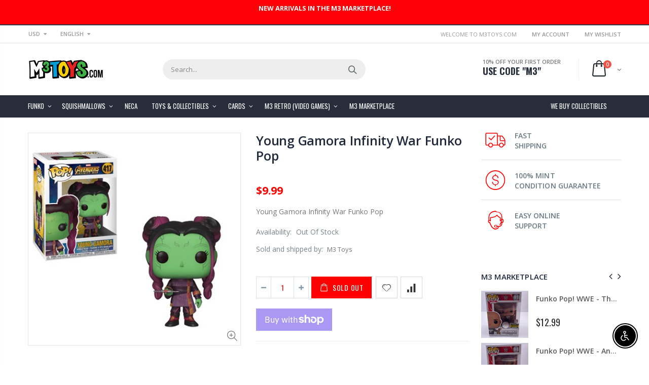

--- FILE ---
content_type: text/html; charset=utf-8
request_url: https://m3toys.com/products/young-gamora-infinity-war-funko-pop
body_size: 49189
content:
<!doctype html>
<!--[if IE 8]><html class="no-js lt-ie9" lang="en"> <![endif]-->
<!--[if IE 9 ]><html class="ie9 no-js"> <![endif]-->
<!--[if (gt IE 9)|!(IE)]><!--> <html class="no-js"> <!--<![endif]-->
<head><script src="https://country-blocker.zend-apps.com/scripts/2569/2c835908abb9ee423ac025e84663066a.js" async></script>
<meta name="smart-seo-integrated" content="true" /><title>Young Gamora Infinity War Funko Pop</title>
<meta name='description' content='Young Gamora Infinity War Funko Pop' />
<meta name='smartseo-keyword' content='' />
<meta name='smartseo-timestamp' content='0' />
<!--JSON-LD data generated by Smart SEO--><script type="application/ld+json">{"@context":"http://schema.org/","@type":"Product","gtin12":"889698357746","productId":"889698357746","url":"https://m3toys.com/products/young-gamora-infinity-war-funko-pop","name":"Young Gamora Infinity War Funko Pop","image":"https://m3toys.com/cdn/shop/products/image_c81cafa3-8f6a-43f2-bec5-12cc6cd610bd.jpg?v=1533326969","description":"Young Gamora Infinity War Funko Pop","brand":{"name":"M3 Toys"},"sku":"funkoiwgroot","weight":"5.0oz","offers":[{"@type":"Offer" ,"gtin12":"889698357746","priceCurrency":"USD","price":"9.99" ,"priceValidUntil":"2026-04-25","availability":"http://schema.org/OutOfStock","itemCondition":"http://schema.org/NewCondition","sku":"funkoiwgroot","url":"https://m3toys.com/products/young-gamora-infinity-war-funko-pop?variant=13222522552363","seller":{"@type":"Organization","name":"M3 Toys"}}]}</script><!--JSON-LD data generated by Smart SEO-->
<script type="application/ld+json">
    {
        "@context": "http://schema.org",
        "@type": "BreadcrumbList",
        "itemListElement": [
            {
                "@type": "ListItem",
                "position": 1,
                "item": {
                    "@type": "Website",
                    "@id": "https://m3toys.com",
                    "name": "Home"
                }
            },
            {
                "@type": "ListItem",
                "position": 2,
                "item": {
                    "@type": "CollectionPage",
                    "@id": "https://m3toys.com/collections/best-selling",
                    "name": "Best Selling"
                }
            },
            {
                "@type": "ListItem",
                "position": 3,
                "item": {
                    "@type": "WebPage",
                    "@id": "https://m3toys.com/collections/best-selling/products/young-gamora-infinity-war-funko-pop",
                    "name": "Young Gamora Infinity War Funko Pop"
                }
            }
        ]
    }
</script>
<!--JSON-LD data generated by Smart SEO-->
<script type="application/ld+json">
    {
        "@context": "https://schema.org",
        "@type": "Organization",
        "name": "M3 Toys",
        "url": "https://m3toys.com",
        "description": "Welcome to M3 Toys. Authorized retailers for Funko, Neca, Squishmallows, Sports Cards, Trading Cards, Toys, Collectibles, and More. Mint Condition Guaranteed. Fast Worldwide Shipping. Visit our retail store in Chicago. We Buy Collectibles.",
        "sameAs": ["https://www.facebook.com/m3toys","https://instagram.com/m3toys","https://twitter.com/m3toys"]
    }
</script><!-- Basic page needs ================================================== -->
  <meta charset="utf-8">
  <meta http-equiv="Content-Type" content="text/html; charset=utf-8">
  <link rel="shortcut icon" href="//m3toys.com/cdn/shop/t/5/assets/favicon.ico?v=162196999506739178161575151791" type="image/png" /><!-- Helpers ================================================== --><!-- /snippets/social-meta-tags.liquid -->


  <meta property="og:type" content="product">
  <meta property="og:title" content="Young Gamora Infinity War Funko Pop">
  
  <meta property="og:image" content="http://m3toys.com/cdn/shop/products/image_c81cafa3-8f6a-43f2-bec5-12cc6cd610bd_grande.jpg?v=1533326969">
  <meta property="og:image:secure_url" content="https://m3toys.com/cdn/shop/products/image_c81cafa3-8f6a-43f2-bec5-12cc6cd610bd_grande.jpg?v=1533326969">
  
  <meta property="og:price:amount" content="9.99">
  <meta property="og:price:currency" content="USD">


  <meta property="og:description" content="Young Gamora Infinity War Funko Pop">

  <meta property="og:url" content="https://m3toys.com/products/young-gamora-infinity-war-funko-pop">
  <meta property="og:site_name" content="M3 Toys">





<meta name="twitter:card" content="summary">

  <meta name="twitter:title" content="Young Gamora Infinity War Funko Pop">
  <meta name="twitter:description" content="Young Gamora Infinity War Funko Pop">
  <meta name="twitter:image" content="https://m3toys.com/cdn/shop/products/image_c81cafa3-8f6a-43f2-bec5-12cc6cd610bd_medium.jpg?v=1533326969">
  <meta name="twitter:image:width" content="240">
  <meta name="twitter:image:height" content="240">

<link rel="canonical" href="https://m3toys.com/products/young-gamora-infinity-war-funko-pop" /><meta name="viewport" content="width=device-width, initial-scale=1, minimum-scale=1, maximum-scale=1" /><meta name="theme-color" content="" />
  <!-- CSS ==================================================+ -->
  <link href="//m3toys.com/cdn/shop/t/5/assets/plugins.css?v=72257210834594769871573335947" rel="stylesheet" type="text/css" media="all" />
  <link href="//m3toys.com/cdn/shop/t/5/assets/ultramegamenu.css?v=153860774059603647871573335965" rel="stylesheet" type="text/css" media="all" />
  <link href="//m3toys.com/cdn/shop/t/5/assets/styles.scss.css?v=66857208363675398201697518195" rel="stylesheet" type="text/css" media="all" />
<link href="//m3toys.com/cdn/shop/t/5/assets/header-type2.scss.css?v=82604608708954866981573336009" rel="stylesheet" type="text/css" media="all" />
<link href="//m3toys.com/cdn/shop/t/5/assets/product.scss.css?v=161163177820416501891573336009" rel="stylesheet" type="text/css" media="all" />
    <link href="//m3toys.com/cdn/shop/t/5/assets/jquery.fancybox.css?v=89610375720255671161573335911" rel="stylesheet" type="text/css" media="all" />
<link href="//m3toys.com/cdn/shop/t/5/assets/new-style.scss.css?v=60945449682414974721573336779" rel="stylesheet" type="text/css" media="all" />
<link href="//m3toys.com/cdn/shop/t/5/assets/responsive.scss.css?v=165620680331924008901573336009" rel="stylesheet" type="text/css" media="all" />
  <link href="//m3toys.com/cdn/shop/t/5/assets/color-config.scss.css?v=20382607169492744601756311879" rel="stylesheet" type="text/css" media="all" />
<link href="//m3toys.com/cdn/shop/t/5/assets/layout_1280.css?v=155015428288732413251573335914" rel="stylesheet" type="text/css" media="all" />
<!-- Header hook for plugins ================================================== -->
  
  
  <script>window.performance && window.performance.mark && window.performance.mark('shopify.content_for_header.start');</script><meta name="google-site-verification" content="qJSpvX92-D4Xh-648DHOF2ObVMmQHU9ZvWVZX7Tj_og">
<meta name="google-site-verification" content="qJSpvX92-D4Xh-648DHOF2ObVMmQHU9ZvWVZX7Tj_og">
<meta id="shopify-digital-wallet" name="shopify-digital-wallet" content="/27068450/digital_wallets/dialog">
<meta name="shopify-checkout-api-token" content="c682e888978eba29e98d6219da54c2da">
<meta id="in-context-paypal-metadata" data-shop-id="27068450" data-venmo-supported="false" data-environment="production" data-locale="en_US" data-paypal-v4="true" data-currency="USD">
<link rel="alternate" type="application/json+oembed" href="https://m3toys.com/products/young-gamora-infinity-war-funko-pop.oembed">
<script async="async" src="/checkouts/internal/preloads.js?locale=en-US"></script>
<link rel="preconnect" href="https://shop.app" crossorigin="anonymous">
<script async="async" src="https://shop.app/checkouts/internal/preloads.js?locale=en-US&shop_id=27068450" crossorigin="anonymous"></script>
<script id="apple-pay-shop-capabilities" type="application/json">{"shopId":27068450,"countryCode":"US","currencyCode":"USD","merchantCapabilities":["supports3DS"],"merchantId":"gid:\/\/shopify\/Shop\/27068450","merchantName":"M3 Toys","requiredBillingContactFields":["postalAddress","email"],"requiredShippingContactFields":["postalAddress","email"],"shippingType":"shipping","supportedNetworks":["visa","masterCard","amex","discover","elo","jcb"],"total":{"type":"pending","label":"M3 Toys","amount":"1.00"},"shopifyPaymentsEnabled":true,"supportsSubscriptions":true}</script>
<script id="shopify-features" type="application/json">{"accessToken":"c682e888978eba29e98d6219da54c2da","betas":["rich-media-storefront-analytics"],"domain":"m3toys.com","predictiveSearch":true,"shopId":27068450,"locale":"en"}</script>
<script>var Shopify = Shopify || {};
Shopify.shop = "m3-toys.myshopify.com";
Shopify.locale = "en";
Shopify.currency = {"active":"USD","rate":"1.0"};
Shopify.country = "US";
Shopify.theme = {"name":"Porto Demo8","id":79305244753,"schema_name":"Porto","schema_version":"3.5.1","theme_store_id":null,"role":"main"};
Shopify.theme.handle = "null";
Shopify.theme.style = {"id":null,"handle":null};
Shopify.cdnHost = "m3toys.com/cdn";
Shopify.routes = Shopify.routes || {};
Shopify.routes.root = "/";</script>
<script type="module">!function(o){(o.Shopify=o.Shopify||{}).modules=!0}(window);</script>
<script>!function(o){function n(){var o=[];function n(){o.push(Array.prototype.slice.apply(arguments))}return n.q=o,n}var t=o.Shopify=o.Shopify||{};t.loadFeatures=n(),t.autoloadFeatures=n()}(window);</script>
<script>
  window.ShopifyPay = window.ShopifyPay || {};
  window.ShopifyPay.apiHost = "shop.app\/pay";
  window.ShopifyPay.redirectState = null;
</script>
<script id="shop-js-analytics" type="application/json">{"pageType":"product"}</script>
<script defer="defer" async type="module" src="//m3toys.com/cdn/shopifycloud/shop-js/modules/v2/client.init-shop-cart-sync_BT-GjEfc.en.esm.js"></script>
<script defer="defer" async type="module" src="//m3toys.com/cdn/shopifycloud/shop-js/modules/v2/chunk.common_D58fp_Oc.esm.js"></script>
<script defer="defer" async type="module" src="//m3toys.com/cdn/shopifycloud/shop-js/modules/v2/chunk.modal_xMitdFEc.esm.js"></script>
<script type="module">
  await import("//m3toys.com/cdn/shopifycloud/shop-js/modules/v2/client.init-shop-cart-sync_BT-GjEfc.en.esm.js");
await import("//m3toys.com/cdn/shopifycloud/shop-js/modules/v2/chunk.common_D58fp_Oc.esm.js");
await import("//m3toys.com/cdn/shopifycloud/shop-js/modules/v2/chunk.modal_xMitdFEc.esm.js");

  window.Shopify.SignInWithShop?.initShopCartSync?.({"fedCMEnabled":true,"windoidEnabled":true});

</script>
<script defer="defer" async type="module" src="//m3toys.com/cdn/shopifycloud/shop-js/modules/v2/client.payment-terms_Ci9AEqFq.en.esm.js"></script>
<script defer="defer" async type="module" src="//m3toys.com/cdn/shopifycloud/shop-js/modules/v2/chunk.common_D58fp_Oc.esm.js"></script>
<script defer="defer" async type="module" src="//m3toys.com/cdn/shopifycloud/shop-js/modules/v2/chunk.modal_xMitdFEc.esm.js"></script>
<script type="module">
  await import("//m3toys.com/cdn/shopifycloud/shop-js/modules/v2/client.payment-terms_Ci9AEqFq.en.esm.js");
await import("//m3toys.com/cdn/shopifycloud/shop-js/modules/v2/chunk.common_D58fp_Oc.esm.js");
await import("//m3toys.com/cdn/shopifycloud/shop-js/modules/v2/chunk.modal_xMitdFEc.esm.js");

  
</script>
<script>
  window.Shopify = window.Shopify || {};
  if (!window.Shopify.featureAssets) window.Shopify.featureAssets = {};
  window.Shopify.featureAssets['shop-js'] = {"shop-cart-sync":["modules/v2/client.shop-cart-sync_DZOKe7Ll.en.esm.js","modules/v2/chunk.common_D58fp_Oc.esm.js","modules/v2/chunk.modal_xMitdFEc.esm.js"],"init-fed-cm":["modules/v2/client.init-fed-cm_B6oLuCjv.en.esm.js","modules/v2/chunk.common_D58fp_Oc.esm.js","modules/v2/chunk.modal_xMitdFEc.esm.js"],"shop-cash-offers":["modules/v2/client.shop-cash-offers_D2sdYoxE.en.esm.js","modules/v2/chunk.common_D58fp_Oc.esm.js","modules/v2/chunk.modal_xMitdFEc.esm.js"],"shop-login-button":["modules/v2/client.shop-login-button_QeVjl5Y3.en.esm.js","modules/v2/chunk.common_D58fp_Oc.esm.js","modules/v2/chunk.modal_xMitdFEc.esm.js"],"pay-button":["modules/v2/client.pay-button_DXTOsIq6.en.esm.js","modules/v2/chunk.common_D58fp_Oc.esm.js","modules/v2/chunk.modal_xMitdFEc.esm.js"],"shop-button":["modules/v2/client.shop-button_DQZHx9pm.en.esm.js","modules/v2/chunk.common_D58fp_Oc.esm.js","modules/v2/chunk.modal_xMitdFEc.esm.js"],"avatar":["modules/v2/client.avatar_BTnouDA3.en.esm.js"],"init-windoid":["modules/v2/client.init-windoid_CR1B-cfM.en.esm.js","modules/v2/chunk.common_D58fp_Oc.esm.js","modules/v2/chunk.modal_xMitdFEc.esm.js"],"init-shop-for-new-customer-accounts":["modules/v2/client.init-shop-for-new-customer-accounts_C_vY_xzh.en.esm.js","modules/v2/client.shop-login-button_QeVjl5Y3.en.esm.js","modules/v2/chunk.common_D58fp_Oc.esm.js","modules/v2/chunk.modal_xMitdFEc.esm.js"],"init-shop-email-lookup-coordinator":["modules/v2/client.init-shop-email-lookup-coordinator_BI7n9ZSv.en.esm.js","modules/v2/chunk.common_D58fp_Oc.esm.js","modules/v2/chunk.modal_xMitdFEc.esm.js"],"init-shop-cart-sync":["modules/v2/client.init-shop-cart-sync_BT-GjEfc.en.esm.js","modules/v2/chunk.common_D58fp_Oc.esm.js","modules/v2/chunk.modal_xMitdFEc.esm.js"],"shop-toast-manager":["modules/v2/client.shop-toast-manager_DiYdP3xc.en.esm.js","modules/v2/chunk.common_D58fp_Oc.esm.js","modules/v2/chunk.modal_xMitdFEc.esm.js"],"init-customer-accounts":["modules/v2/client.init-customer-accounts_D9ZNqS-Q.en.esm.js","modules/v2/client.shop-login-button_QeVjl5Y3.en.esm.js","modules/v2/chunk.common_D58fp_Oc.esm.js","modules/v2/chunk.modal_xMitdFEc.esm.js"],"init-customer-accounts-sign-up":["modules/v2/client.init-customer-accounts-sign-up_iGw4briv.en.esm.js","modules/v2/client.shop-login-button_QeVjl5Y3.en.esm.js","modules/v2/chunk.common_D58fp_Oc.esm.js","modules/v2/chunk.modal_xMitdFEc.esm.js"],"shop-follow-button":["modules/v2/client.shop-follow-button_CqMgW2wH.en.esm.js","modules/v2/chunk.common_D58fp_Oc.esm.js","modules/v2/chunk.modal_xMitdFEc.esm.js"],"checkout-modal":["modules/v2/client.checkout-modal_xHeaAweL.en.esm.js","modules/v2/chunk.common_D58fp_Oc.esm.js","modules/v2/chunk.modal_xMitdFEc.esm.js"],"shop-login":["modules/v2/client.shop-login_D91U-Q7h.en.esm.js","modules/v2/chunk.common_D58fp_Oc.esm.js","modules/v2/chunk.modal_xMitdFEc.esm.js"],"lead-capture":["modules/v2/client.lead-capture_BJmE1dJe.en.esm.js","modules/v2/chunk.common_D58fp_Oc.esm.js","modules/v2/chunk.modal_xMitdFEc.esm.js"],"payment-terms":["modules/v2/client.payment-terms_Ci9AEqFq.en.esm.js","modules/v2/chunk.common_D58fp_Oc.esm.js","modules/v2/chunk.modal_xMitdFEc.esm.js"]};
</script>
<script>(function() {
  var isLoaded = false;
  function asyncLoad() {
    if (isLoaded) return;
    isLoaded = true;
    var urls = ["https:\/\/js.smile.io\/v1\/smile-shopify.js?shop=m3-toys.myshopify.com","https:\/\/chimpstatic.com\/mcjs-connected\/js\/users\/203167401895463ce1837dd79\/a0def9787cd8debd3e02ba45a.js?shop=m3-toys.myshopify.com","https:\/\/static-us.afterpay.com\/shopify\/afterpay-attract\/afterpay-attract-widget.js?shop=m3-toys.myshopify.com","https:\/\/s3.eu-west-1.amazonaws.com\/production-klarna-il-shopify-osm\/a6c5e37d3b587ca7438f15aa90b429b47085a035\/m3-toys.myshopify.com-1708621237085.js?shop=m3-toys.myshopify.com","https:\/\/static.klaviyo.com\/onsite\/js\/YjDZjM\/klaviyo.js?company_id=YjDZjM\u0026shop=m3-toys.myshopify.com","\/\/backinstock.useamp.com\/widget\/64542_1767158786.js?category=bis\u0026v=6\u0026shop=m3-toys.myshopify.com"];
    for (var i = 0; i < urls.length; i++) {
      var s = document.createElement('script');
      s.type = 'text/javascript';
      s.async = true;
      s.src = urls[i];
      var x = document.getElementsByTagName('script')[0];
      x.parentNode.insertBefore(s, x);
    }
  };
  if(window.attachEvent) {
    window.attachEvent('onload', asyncLoad);
  } else {
    window.addEventListener('load', asyncLoad, false);
  }
})();</script>
<script id="__st">var __st={"a":27068450,"offset":-21600,"reqid":"0b9c0b15-79b3-468f-9b77-1a4971aabc91-1769357983","pageurl":"m3toys.com\/products\/young-gamora-infinity-war-funko-pop","u":"814a4703d435","p":"product","rtyp":"product","rid":1417071231019};</script>
<script>window.ShopifyPaypalV4VisibilityTracking = true;</script>
<script id="captcha-bootstrap">!function(){'use strict';const t='contact',e='account',n='new_comment',o=[[t,t],['blogs',n],['comments',n],[t,'customer']],c=[[e,'customer_login'],[e,'guest_login'],[e,'recover_customer_password'],[e,'create_customer']],r=t=>t.map((([t,e])=>`form[action*='/${t}']:not([data-nocaptcha='true']) input[name='form_type'][value='${e}']`)).join(','),a=t=>()=>t?[...document.querySelectorAll(t)].map((t=>t.form)):[];function s(){const t=[...o],e=r(t);return a(e)}const i='password',u='form_key',d=['recaptcha-v3-token','g-recaptcha-response','h-captcha-response',i],f=()=>{try{return window.sessionStorage}catch{return}},m='__shopify_v',_=t=>t.elements[u];function p(t,e,n=!1){try{const o=window.sessionStorage,c=JSON.parse(o.getItem(e)),{data:r}=function(t){const{data:e,action:n}=t;return t[m]||n?{data:e,action:n}:{data:t,action:n}}(c);for(const[e,n]of Object.entries(r))t.elements[e]&&(t.elements[e].value=n);n&&o.removeItem(e)}catch(o){console.error('form repopulation failed',{error:o})}}const l='form_type',E='cptcha';function T(t){t.dataset[E]=!0}const w=window,h=w.document,L='Shopify',v='ce_forms',y='captcha';let A=!1;((t,e)=>{const n=(g='f06e6c50-85a8-45c8-87d0-21a2b65856fe',I='https://cdn.shopify.com/shopifycloud/storefront-forms-hcaptcha/ce_storefront_forms_captcha_hcaptcha.v1.5.2.iife.js',D={infoText:'Protected by hCaptcha',privacyText:'Privacy',termsText:'Terms'},(t,e,n)=>{const o=w[L][v],c=o.bindForm;if(c)return c(t,g,e,D).then(n);var r;o.q.push([[t,g,e,D],n]),r=I,A||(h.body.append(Object.assign(h.createElement('script'),{id:'captcha-provider',async:!0,src:r})),A=!0)});var g,I,D;w[L]=w[L]||{},w[L][v]=w[L][v]||{},w[L][v].q=[],w[L][y]=w[L][y]||{},w[L][y].protect=function(t,e){n(t,void 0,e),T(t)},Object.freeze(w[L][y]),function(t,e,n,w,h,L){const[v,y,A,g]=function(t,e,n){const i=e?o:[],u=t?c:[],d=[...i,...u],f=r(d),m=r(i),_=r(d.filter((([t,e])=>n.includes(e))));return[a(f),a(m),a(_),s()]}(w,h,L),I=t=>{const e=t.target;return e instanceof HTMLFormElement?e:e&&e.form},D=t=>v().includes(t);t.addEventListener('submit',(t=>{const e=I(t);if(!e)return;const n=D(e)&&!e.dataset.hcaptchaBound&&!e.dataset.recaptchaBound,o=_(e),c=g().includes(e)&&(!o||!o.value);(n||c)&&t.preventDefault(),c&&!n&&(function(t){try{if(!f())return;!function(t){const e=f();if(!e)return;const n=_(t);if(!n)return;const o=n.value;o&&e.removeItem(o)}(t);const e=Array.from(Array(32),(()=>Math.random().toString(36)[2])).join('');!function(t,e){_(t)||t.append(Object.assign(document.createElement('input'),{type:'hidden',name:u})),t.elements[u].value=e}(t,e),function(t,e){const n=f();if(!n)return;const o=[...t.querySelectorAll(`input[type='${i}']`)].map((({name:t})=>t)),c=[...d,...o],r={};for(const[a,s]of new FormData(t).entries())c.includes(a)||(r[a]=s);n.setItem(e,JSON.stringify({[m]:1,action:t.action,data:r}))}(t,e)}catch(e){console.error('failed to persist form',e)}}(e),e.submit())}));const S=(t,e)=>{t&&!t.dataset[E]&&(n(t,e.some((e=>e===t))),T(t))};for(const o of['focusin','change'])t.addEventListener(o,(t=>{const e=I(t);D(e)&&S(e,y())}));const B=e.get('form_key'),M=e.get(l),P=B&&M;t.addEventListener('DOMContentLoaded',(()=>{const t=y();if(P)for(const e of t)e.elements[l].value===M&&p(e,B);[...new Set([...A(),...v().filter((t=>'true'===t.dataset.shopifyCaptcha))])].forEach((e=>S(e,t)))}))}(h,new URLSearchParams(w.location.search),n,t,e,['guest_login'])})(!0,!0)}();</script>
<script integrity="sha256-4kQ18oKyAcykRKYeNunJcIwy7WH5gtpwJnB7kiuLZ1E=" data-source-attribution="shopify.loadfeatures" defer="defer" src="//m3toys.com/cdn/shopifycloud/storefront/assets/storefront/load_feature-a0a9edcb.js" crossorigin="anonymous"></script>
<script crossorigin="anonymous" defer="defer" src="//m3toys.com/cdn/shopifycloud/storefront/assets/shopify_pay/storefront-65b4c6d7.js?v=20250812"></script>
<script data-source-attribution="shopify.dynamic_checkout.dynamic.init">var Shopify=Shopify||{};Shopify.PaymentButton=Shopify.PaymentButton||{isStorefrontPortableWallets:!0,init:function(){window.Shopify.PaymentButton.init=function(){};var t=document.createElement("script");t.src="https://m3toys.com/cdn/shopifycloud/portable-wallets/latest/portable-wallets.en.js",t.type="module",document.head.appendChild(t)}};
</script>
<script data-source-attribution="shopify.dynamic_checkout.buyer_consent">
  function portableWalletsHideBuyerConsent(e){var t=document.getElementById("shopify-buyer-consent"),n=document.getElementById("shopify-subscription-policy-button");t&&n&&(t.classList.add("hidden"),t.setAttribute("aria-hidden","true"),n.removeEventListener("click",e))}function portableWalletsShowBuyerConsent(e){var t=document.getElementById("shopify-buyer-consent"),n=document.getElementById("shopify-subscription-policy-button");t&&n&&(t.classList.remove("hidden"),t.removeAttribute("aria-hidden"),n.addEventListener("click",e))}window.Shopify?.PaymentButton&&(window.Shopify.PaymentButton.hideBuyerConsent=portableWalletsHideBuyerConsent,window.Shopify.PaymentButton.showBuyerConsent=portableWalletsShowBuyerConsent);
</script>
<script>
  function portableWalletsCleanup(e){e&&e.src&&console.error("Failed to load portable wallets script "+e.src);var t=document.querySelectorAll("shopify-accelerated-checkout .shopify-payment-button__skeleton, shopify-accelerated-checkout-cart .wallet-cart-button__skeleton"),e=document.getElementById("shopify-buyer-consent");for(let e=0;e<t.length;e++)t[e].remove();e&&e.remove()}function portableWalletsNotLoadedAsModule(e){e instanceof ErrorEvent&&"string"==typeof e.message&&e.message.includes("import.meta")&&"string"==typeof e.filename&&e.filename.includes("portable-wallets")&&(window.removeEventListener("error",portableWalletsNotLoadedAsModule),window.Shopify.PaymentButton.failedToLoad=e,"loading"===document.readyState?document.addEventListener("DOMContentLoaded",window.Shopify.PaymentButton.init):window.Shopify.PaymentButton.init())}window.addEventListener("error",portableWalletsNotLoadedAsModule);
</script>

<script type="module" src="https://m3toys.com/cdn/shopifycloud/portable-wallets/latest/portable-wallets.en.js" onError="portableWalletsCleanup(this)" crossorigin="anonymous"></script>
<script nomodule>
  document.addEventListener("DOMContentLoaded", portableWalletsCleanup);
</script>

<link id="shopify-accelerated-checkout-styles" rel="stylesheet" media="screen" href="https://m3toys.com/cdn/shopifycloud/portable-wallets/latest/accelerated-checkout-backwards-compat.css" crossorigin="anonymous">
<style id="shopify-accelerated-checkout-cart">
        #shopify-buyer-consent {
  margin-top: 1em;
  display: inline-block;
  width: 100%;
}

#shopify-buyer-consent.hidden {
  display: none;
}

#shopify-subscription-policy-button {
  background: none;
  border: none;
  padding: 0;
  text-decoration: underline;
  font-size: inherit;
  cursor: pointer;
}

#shopify-subscription-policy-button::before {
  box-shadow: none;
}

      </style>

<script>window.performance && window.performance.mark && window.performance.mark('shopify.content_for_header.end');</script>
<!-- /snippets/oldIE-js.liquid -->


<!--[if lt IE 9]>
<script src="//cdnjs.cloudflare.com/ajax/libs/html5shiv/3.7.2/html5shiv.min.js" type="text/javascript"></script>
<script src="//m3toys.com/cdn/shop/t/5/assets/respond.min.js?v=52248677837542619231573335954" type="text/javascript"></script>
<link href="//m3toys.com/cdn/shop/t/5/assets/respond-proxy.html" id="respond-proxy" rel="respond-proxy" />
<link href="//m3toys.com/search?q=24c51d8f78a752247ce4d79dd18c334f" id="respond-redirect" rel="respond-redirect" />
<script src="//m3toys.com/search?q=24c51d8f78a752247ce4d79dd18c334f" type="text/javascript"></script>
<![endif]-->

<script src="//m3toys.com/cdn/shop/t/5/assets/vendor.js?v=114975771365441350721573335966" type="text/javascript"></script>
<!-- Import custom fonts ====================================================== --><script type="text/javascript">
    var productsObj = {};
    var swatch_color_type = 3;
    var product_swatch_size = 'size-small';
    var product_swatch_setting = '2';
    var asset_url = '//m3toys.com/cdn/shop/t/5/assets//?v=10172';
    var money_format = '<span class="money">${{amount}}</span>';
    var multi_language = true;
  </script>
  <script src="//m3toys.com/cdn/shop/t/5/assets/lang2.js?v=83039654540019192671573335913" type="text/javascript"></script>
<script>
  var translator = {
    current_lang : jQuery.cookie("language"),
    init: function() {
      translator.updateStyling();
      translator.updateLangSwitcher();
    },
    updateStyling: function() {
        var style;
        if (translator.isLang2()) {
          style = "<style>*[data-translate] {visibility:hidden} .lang1 {display:none}</style>";
        } else {
          style = "<style>*[data-translate] {visibility:visible} .lang2 {display:none}</style>";
        }
        jQuery('head').append(style);
    },
    updateLangSwitcher: function() {
      if (translator.isLang2()) {
        jQuery(".current-language span").removeClass('active');
        jQuery(".current-language span[class=lang-2]").addClass("active");
      }
    },
    getTextToTranslate: function(selector) {
      var result = window.lang2;
      var params;
      if (selector.indexOf("|") > 0) {
        var devideList = selector.split("|");
        selector = devideList[0];
        params = devideList[1].split(",");
      }

      var selectorArr = selector.split('.');
      if (selectorArr) {
        for (var i = 0; i < selectorArr.length; i++) {
            result = result[selectorArr[i]];
        }
      } else {
        result = result[selector];
      }
      if (result && result.one && result.other) {
        var countEqual1 = true;
        for (var i = 0; i < params.length; i++) {
          if (params[i].indexOf("count") >= 0) {
            variables = params[i].split(":");
            if (variables.length>1) {
              var count = variables[1];
              if (count > 1) {
                countEqual1 = false;
              }
            }
          }
        }
        if (countEqual1) {
          result = result.one;
        } else {
          result = result.other;
        }
      }
      
      if (params && params.length>0) {
        result = result.replace(/{{\s*/g, "{{");
        result = result.replace(/\s*}}/g, "}}");
        for (var i = 0; i < params.length; i++) {
          variables = params[i].split(":");
          if (variables.length>1) {
            result = result.replace("{{"+variables[0]+"}}", variables[1]);
          }
        }
      }
      

      return result;
    },
    isLang2: function() {
      return translator.current_lang && translator.current_lang == 2;
    },
    doTranslate: function(blockSelector) {
      if (translator.isLang2()) {
        jQuery(blockSelector + " [data-translate]").each(function(e) {
          var item = jQuery(this);
          var selector = item.attr("data-translate");
          var text = translator.getTextToTranslate(selector);
          if (item.attr("translate-item")) {
            var attribute = item.attr("translate-item");
            if (attribute == 'blog-date-author') {
              item.html(text);
            } else if (attribute!="") {
              item.attr(attribute,text);
            }
          } else if (item.is("input")) {
            if(item.is("input[type=search]")){
              item.attr("placeholder", text);
            }else{
              item.val(text);
            }
            
          } else {
            item.text(text);
          }
          item.css("visibility","visible");
        });
      }
    }
  };
  translator.init();
  jQuery(document).ready(function() {
    jQuery('.select-language a').on('click', function(){
      var value = jQuery(this).data('lang');
      jQuery.cookie('language', value, {expires:10, path:'/'});
      location.reload();
    });
    translator.doTranslate("body");
  });
</script>
  <style>
    .main-breadcrumbs {
        display:none;
    }

.vertical-mega-menu&gt;.buddha-menu-item&gt;.mm-submenu.tree .mm-title:hover {
      color:white!important;
    }


.close-wheel {
        background-color:red!important;
    }

.parallax-wrapper .parallax {
background-color:transparent;
background-image:none!important;
}

.parallax-wrapper .parallax .overlay {
background-color:transparent;
}



.mini-cart .actions
{
display:none;
}


.vertical-mega-menu .buddha-menu-item .mm-submenu.tree
{
background-color:red!important;
}

.cat-label-label1.pin-bottom {
        display:none!important;
    }

.search-results-wrapper .shopify-scroll {
z-index:1001!important;
}

.product-view .product-shop .product-vendor span {
margin-left:5px;
}

.cat-label {
display:none;
}

.header-container {
  border-top-width: 2px !important;
  border-top-style: solid !important;
  position: relative;
  border-top-color: #2f3946 !important;
}
.main-section-header .top-links-container {
  padding: 4px 0 4px;}
.header-container.type2 .top-links-container {
  border-bottom: solid 2px #eee;
}
.header-container .search-area .search-extended {
max-width: 400px;
}
.searchform .searchsubmit:after {
  content: "\e884";
font-weight: 600;
}
.search-by-category .input-dropdown-inner {border-color: #fff;}
.main-section-header .top-links-container span.split {display: none;}
.header-container.type2 .links li {
  border: 0;
}
.header-container.type2 .mini-cart {
  margin-left: 5px;
}
.header-container.type2 .header .custom-block {
  font-size: 11px;
  height: 42px;
  border-right: solid 1px #eee;
  padding-right: 35px;
}
.header-container.type2 .top-navigation li.level0 a.level-top {
padding-top:15px;
padding-bottom: 16px;
}
.main-container .products-collection{
padding-bottom: 0px;
} 
.main-slideshow .owl-stage-outer {
border-radius: 0;
}
.homepage-bar [class^="col-lg-"]:first-child {
  text-align: left;
}
.header-container.sticky-header .main-nav .mini-cart .icon-cart-header i{
color: #fff;
}
.slideshow-section .slideshow .owl-dots{
  text-align: right;
  padding-right: 30px;
  bottom: 30px;
}
.owl-dots .owl-dot span {
  width: 11px;
  height: 3px;
  background: #a0a09f;
  margin: 5px 7px;
  display: block;
}
.homepage-bar [class^="col-lg-"] .text-area h3{
  margin: 0;
  font-size: 14px;
  font-weight: 600;
  line-height: 19px;
}
.homepage-bar [class^="col-lg-"] .text-area p {
  margin: 0;
  font-size: 13px;
  font-weight: 300;
  color: #c8cdcf !important;
  line-height: 19px;
}
.main_section .tab-product-collection .category-list .tab-selector {
  padding-bottom: 0;
  line-height: 42px;
  border-bottom: solid 2px #e7e7e7;
  font-family: 'Oswald';
  font-size: 14px;
  letter-spacing: .05em;
  color: #282d3b;
background: none;
}
.main_section .tab-product-collection .category-list .tab-selector ul li.active a:after {
  content: '';
  position: absolute;
  background-color: #fa4a4a;
  height: 2px;
  width: 100%;
  bottom: -12.5px;
  left: 0;
}
.main_section .main-tab-products {padding-top: 27px !important;}
.main_section .home_slidebar .block.sidebar-cate-toogle {
  border: 0;
  background-color: #f1f1f1;
  padding: 17px 25px !important;
}
.main_section .home_slidebar .block.sidebar-cate-toogle .block-title {
  border: 0;
  font-family: 'Oswald';
  font-size: 14px;
  letter-spacing: .05em;
  background-color: transparent;
  padding: 0 0 10px;
margin-top: 0px;
  color: #282d3b;
  margin-bottom: 19px !important;
  border-bottom: solid 2px #dfdfdf;
}
.main_section  .sidebar .sidebar-cate-toogle .block-title .collapse {
  display: none !important;
}
.main_section .home_slidebar .block.sidebar-cate-toogle .sidebar-content {
  background: none;
  border: 0;
  padding: 0;
}
.main_section .home_slidebar .block.sidebar-cate-toogle{
margin-top: 25px !important;
margin-bottom: 30px !important;
}
.main_section .home_slidebar .block.sidebar-cate-toogle .sidebar-content .nav-accordion li a {
  text-transform: uppercase;
  font-size: 12px;
  color: #546067;
  letter-spacing: 0.075em;
}
.main_section .home_slidebar .block.sidebar-cate-toogle .sidebar-content .nav-accordion li span.collapse:after {
  content: '\e81c';
  color: #546067;
}
.main_section .home_slidebar .block.sidebar-cate-toogle .sidebar-content .nav-accordion li span.expand:after {
  content: '\e81b';
  color: #546067;
}
.main_section_two .home_slidebar .block{
background-image: none;
}
.main_section .home_slidebar h3.title-widget {
  background: none;
}
.main_section_two .blog_article .latest_news {
  margin-top: 15px;
}
.main_section_two .blog_article .latest_news .item .row .post-image {
border: 0;
}
.main_section_two .blog_article .latest_news .item{
padding-top: 10px;
}
.main-container .blog_article .item.blog_post_type_2 .col-md-7 .postTitle{
padding-left: 0;
}
.main_section .home_slidebar .latest_news .item .row .postTitle h2 a {
  font-size: 16px;
  font-weight: 700;
}
.main_section_two .blog_article .latest_news .item .row .postTitle h2{
min-height: auto;
}
.main_section_two .blog_article .latest_news .item .row .post-image{
margin-bottom: 0;
}
.main_section_two .blog_article .latest_news .item .row .postContent{
padding-left: 0;
margin-bottom: 0;
}
.main_section_two .blog_article .latest_news .item .row a.readmore{
margin-left: 0;
background-color: transparent;
text-transform: uppercase;
  font-size: 13px;
  font-weight: 600;
  padding: 0;
  font-family: 'Open Sans';
}
.main-container .blog_article .item.blog_post_type_2 .post-image .post-date{
left: auto;
right: 11px;
}
.main_section_two .blog_article .latest_news .item .row .post-date .day{
background-color: #ee3d43;
color: #fff;
padding-bottom: 0;
}
.main_section_two .blog_article .latest_news .item .row .post-date .month{
padding-bottom: 8px;
}
.main_section_two .grid-images .row {
  margin-left: -4.5px;
  margin-right: -4.5px;
}
.main_section_two .grid-images .row .col-md-4, .main_section_two .grid-images .row .col-md-8 {
  padding-left: 4.5px;
  padding-right: 4.5px;
}
.main_section .home_slidebar .custom_html h3 {
  margin: 0;
  font-weight: 300;
}
.featured-brands h3.title-widget{
display: none;
}
.box_feature_brand{
background-color: #f4f4f4; 
}
.box_feature_brand .owl-carousel{
  padding: 0 80px;
}
.main-container .main-wrapper{
padding-bottom: 0;
}
.footer-wrapper .footer-middle{
  padding: 33px 0 25px;
}
.footer-wrapper .footer-middle .info-footer .footer-block-title h3 {
  margin: 5px 0 10px;
  line-height: 1.2;
  font-size: 16px;
  font-weight: bold;
  margin-bottom: 20px;
}
.footer-wrapper .footer-middle .info-footer .footer-block-title h3 span {
  padding: 0;
  line-height: inherit;
  text-transform: none;
  font-family: 'Oswald';
  font-size: 12px;
  font-weight: 700;
  text-transform: uppercase;
}
.footer-wrapper .footer-middle input {
  padding: 0 10px;
  border-radius: 5px;
  background-color: transparent;
  color: #686865;
  height: 48px;
  border: 0;
  font-size: 13px;
  padding-left: 0;
  float: left;
  max-width: 330px;
  width: 100%;
  border-bottom: solid 1px #1f232f;
  padding-right: 100px;
}
.footer-wrapper .footer-middle button {
  border-radius: 0 5px 5px 0;
  font-weight: normal;
  min-width: 75px;
  float: left;
  width: auto;
  display: inline-block;
  margin-left: -85px;
  height: 48px;
  line-height: 48px;
  padding: 0;
  text-transform: uppercase;
  background-color: transparent;
  color: #fa4a4a;
  font-size: 13px;
  letter-spacing: .005em;
}
.footer-wrapper .footer-middle .info-footer .custom-footer-content ul.footer-list li i, .footer-wrapper .footer-middle ul.contact-info li i, .footer-wrapper .footer-middle .info-footer .footer_newsletter_subscribe .input-group p.text{
display: none;
}
.footer-wrapper .footer-middle ul.contact-info li p b {
  font-family: 'Oswald';
  font-weight: 700;
  font-size: 12px;
  margin-bottom: 7px;
  color: #fff;
  display: inline-block;
  text-transform: uppercase;
}
.footer-wrapper .footer-middle .info-footer .footer_newsletter_subscribe .input-group{
margin-top: 20px;
}
.footer-wrapper .footer-bottom{
  padding: 23px 0 23px;
  line-height: 40px;
  min-height: 50px;
}
.footer-wrapper .footer-bottom .container:before{
top: -23px;
}
.footer-wrapper .footer-bottom .social-icons a {
  margin-top: 5px;
  font-size: 14px;
  background-color: #43494e;
  width: 30px;
  height: 30px;
  line-height: 30px;
  color: white;
} 
.product-view .add-to-links .link-wishlist i:before {
  content: '\e889';
}
.toolbar-bottom .toolbar {
  margin-bottom: 30px;
}
.main-container .main-breadcrumbs{
  font-family: 'Oswald';
  font-size: 12px;
  letter-spacing: .075em;
  font-weight: 400;
  text-transform: uppercase;
  border-bottom: #e6e6e6 solid 1px;
  padding: 7px 0;
  line-height: 30px;
}
.main-container .breadcrumbs ul li.home a{
text-indent: 0;
width: auto;
}
.main-container .breadcrumbs ul li.home a:after{
content: none;
}
.sidebar-product .custom-block-1 div i{
    color: #ee3d43;
}
.product-view .product-shop .middle-product-detail .product-type-data .price-box{
font-family: 'Oswald';
}
.top-navigation li.level0 ul li.groups a.title-level1 {
  font-family: 'Oswald';
  font-size: 13px;
  font-weight: 600;
  letter-spacing: -.01em;
  color: #434d53;
}
.item-area .details-area .price .special-price {
  font-family: 'Oswald';
  font-size: 18px;
  color: #ff0000;
  font-weight: 400;
}
.item-area .details-area .price .compare-price {
  font-family: 'Oswald';
  color: #0e2f40;
  font-size: 14px;
  font-weight: 400;
}
.product_type_1 .item-area .details-area .price {
  font-size: 18px;
  letter-spacing: .005em;
  color: #0e2f40;
  font-weight: 400;
}
.main_section_two .blog_article {
  margin-bottom: 0 !important;
}
.custom_html h5 {
  display: none;
}
.featured-brands .owl-nav button i {
  color: #c2c2c2;
  font-size: 22px;
}
.featured-brands .owl-nav button.owl-prev i:before {
    content: "\e829";
}
.featured-brands .owl-nav button.owl-next i:before {
    content: "\e828";
} 
.main_section_two .tab-product-collection .category-list .tab-selector ul li a{
font-size: 14px;
font-weight: 600;
}
.bestseller .sidebar-content{
border:0;
}
.main-container .pagenav-wrap .pagination .pagination-page li a:hover{
background: transparent;
    color: inherit;
    border-color: #ccc;
}
.main-container .pagenav-wrap .pagination .pagination-page li.active span{
background: transparent;
    color: inherit;
}
.icon-right-dir:before {
    content: '\e81a';
}
.main-container .pagenav-wrap .pagination .pagination-page li.text a::hover {
 color: inherit;
}
.main-container .main-wrapper  {
  padding-bottom: 80px;
}
.template-index .main-container .main-wrapper,
.template-product .main-container .main-wrapper{
  padding-bottom: 0;
}
.box-popup{
  border-radius:0;
}
.main-container .checkout-cart .checkout-info .shipping h2 a.collapsed::after {
  content: '\e81c';
  border: 0;
  color: #21293c;
  font-size: 17px;
  background-color: transparent;
}
.main-container .checkout-cart .checkout-info .shipping h2 a:after {
  content: '\e81b';
border: 0;
  color: #21293c;
  font-size: 17px;
  background-color: transparent;
}
.main-container .checkout-cart .checkout-info .shipping h2:hover a::after {
  background-color: transparent;
  border: 0;
  color: #21293c;
}
.main-container .checkout-cart .checkout-info .shipping h2, .main-container .checkout-cart .checkout-info .shipping .shipping-form .shipping-calculator-wrapper{
border-radius: 0;
}
.main-container .checkout-cart .checkout-info .shipping .shipping-form ul.form-list li select{
border-radius: 0;
}
.template-blog .owl-dots{
  position: absolute;
  left: 0;
  right: 0;
  bottom: 0;
}
.template-blog .owl-dots .owl-dot span{
  width: 8px !important;
  height: 8px !important;
  background: #a0a09f !important;
}
.template-blog .owl-dots .owl-dot.active span{
  background-color: #ee2d43 !important;
}
.main-container .login_content h2 {
  text-transform: none;
}
.product-view .product-options-bottom{
border-bottom: 1px solid #ebebeb;
}
.product-view .product-shop .bottom-home-dailydeal .product-date div{
  border-radius: 0;
} 
.main-container .products-related h3.title-widget{
  background: none;
  font-size: 18px;
  border-bottom: #e1e1e1 solid 1px;
  font-weight: 700;
  margin-bottom: 5px;
  padding-bottom: 10px;
  letter-spacing: 0;
  text-transform: uppercase;
  text-align: left;
  color: #302e2a;
}
.template-collection .category-products .products-grid li p{
padding-left: 10px;
}
.grid-images .grid2{
margin-bottom: 10px;
}
.full-width-image-banner {
  margin: 0;
}
.product-main .collection-main-banner .category-image img {
  width: 100%;
}
.product-main{
padding-top: 30px;
}
.slider-with-side {
  margin: 0 -5px; 
}
.slider-with-side .side-area,.slider-with-side .slider-area {
  padding: 0 5px;
}
.slider-with-side .side-area .item1,.slider-with-side .side-area .item2,.slider-with-side .side-area .item3 {margin-bottom: 10px;}
.slider-with-side img{
width: 100%;
}
    .horizontal-mega-menu ul.mm-submenu.tree li:hover a {
        color:red!important;
    }
    .main-container .sidebar .sidebar-toogle.block-nav:before, .main-container .sidebar .sidebar-cate-toogle.block-nav:before {
  border: 0 !important;
}
.main-container .sidebar .block-nav .block-title,
.main-container .sidebar .block .narrow-by-list dt,
.main-container .sidebar .sidebar-cate-toogle .block-title {
  color: #000;
  letter-spacing: 1px;
  font-size: 12px;
  font-weight: 700;
}
.main-container .sidebar .sidebar-toogle .block-title .collapse, .main-container .sidebar .sidebar-cate-toogle .block-title .collapse {
  font-size: 12px;
  color: #000;
}
.main-container .sidebar .icon-up-dir:before {
 content: '\e874' !important;
}
.main-container .sidebar .icon-down-dir:before {
    content: '\e873' !important;
}
.main-container .sidebar .block .block-content ul li a {
  color: #000;
}
.sidebar-style-2 .bestseller .sidebar-content .products-grid .owl-nav button {
  top: 3px;
}
.bestseller .sidebar-content {
  padding-left: 0;
  padding-right: 0;
}
.bestseller .sidebar-content .products-grid .owl-nav .owl-next{
  right: 0;
}
.bestseller .sidebar-content .products-grid .owl-nav .owl-prev{
    right: 20px;
} 
@media(max-width: 991px){ 
.slider-with-side .side-area {
    padding: 0; 
}
.slider-with-side .side-area .item1, .slider-with-side .side-area .item2, .slider-with-side .side-area .item3 {
    padding: 10px 5px 0; 
margin-bottom: 0;
} 
.main-container .canvas-inner {
    padding: 15px;
}
}
@media(max-width: 767px){
.header-container.sticky-header .mini-cart .icon-cart-header {
    color: inherit !important;
}
.slider-with-side .slider-area .content .text-area h2 {
    font-size: 22px;
}
.slider-with-side .slider-area .content .text-area p{
font-size: 16px;
}
.homepage-bar [class^="col-lg-"] {
    text-align: left;
}
.product-layout-list .item-area .product-image-area, .product-layout-list .item-area .details-area {
  width: 100%;
}
 .sticky-product .sticky-detail{
width: 70%;
}
.product-view .product-tabs ul.level0 li.level0{
    float: none;
    display: block;
}
}
@media(min-width: 992px){
.header-container .mini-cart .cart-design-5 .icon-cart-header i {font-size: 35px;}
.slider-with-side .slider-area {
    -ms-flex: 0 0 66.1%;
    flex: 0 0 66.1%;
    max-width: 66.1%;
}
.slider-with-side .side-area {
    -ms-flex: 0 0 33.9%;
    flex: 0 0 33.9%;
    max-width: 33.9%;
}
}
  </style>
<!-- CreativeR Store Pickup -->
<!-- v1.4.0 -->
<!-- DO NOT EDIT THIS FILE. ANY CHANGES WILL BE OVERWRITTEN -->
<script type="text/javascript">
    let storePickupButtonText = 'Pick Up In Store';
    var storePickupSettings = {"max_days":"0","min_days":"0","name":false,"phone":false,"email":false,"date_enabled":false,"mandatory_collections":[],"exclude_collections":[],"blackoutDates":"","enableBlackoutDates":false,"cart_version":"v1_3","disabled":false,"message":"You will be contacted when your order is ready for pickup","button_text":"Pickup In Store In Chicago","discount":"","styling":null,"extra_input_1":"","extra_input_2":"","extra_input_3":"","tagWithPickupDate":null,"tagWithPickupTime":null,"tagWithPickupLocation":null,"same_day_pickup":false,"stores_on_top":true,"above_weight":null,"checkoutStoreName":null,"replaceCustomerName":null,"overwriteLocale":true,"locationsInASelect":true,"saveOnChange":false};

    var stores =  [{"storeID":9348,"name":"M3 Toys","company":"M3 Toys","street":"2333 N Seeley Ave","city":"Chicago","country":"United States","zip":"60647","province":"Illinois","disableSameDayPickup":false,"disableSameDayAfterHour":"00:00","enablePickupTime":false,"blackoutDates":"","pickupDays":["2","3","4","5","6"],"daysOfWeek":{"0":{"min":{"hour":"09","minute":"00"},"max":{"hour":"19","minute":"00"}},"1":{"min":{"hour":"09","minute":"00"},"max":{"hour":"19","minute":"00"}},"2":{"min":{"hour":"09","minute":"00"},"max":{"hour":"19","minute":"00"}},"3":{"min":{"hour":"09","minute":"00"},"max":{"hour":"19","minute":"00"}},"4":{"min":{"hour":"09","minute":"00"},"max":{"hour":"19","minute":"00"}},"5":{"min":{"hour":"09","minute":"00"},"max":{"hour":"19","minute":"00"}},"6":{"min":{"hour":"09","minute":"00"},"max":{"hour":"19","minute":"00"}}}},{"storeID":6194,"name":"","company":"","street":"","city":"","country":"United States","zip":"","province":"Illinois","disableSameDayPickup":false,"disableSameDayAfterHour":"00:00","enablePickupTime":false,"blackoutDates":"","pickupDays":[],"daysOfWeek":{"0":{"min":{"hour":"09","minute":"00"},"max":{"hour":"19","minute":"00"}},"1":{"min":{"hour":"09","minute":"00"},"max":{"hour":"19","minute":"00"}},"2":{"min":{"hour":"09","minute":"00"},"max":{"hour":"19","minute":"00"}},"3":{"min":{"hour":"09","minute":"00"},"max":{"hour":"19","minute":"00"}},"4":{"min":{"hour":"09","minute":"00"},"max":{"hour":"19","minute":"00"}},"5":{"min":{"hour":"09","minute":"00"},"max":{"hour":"19","minute":"00"}},"6":{"min":{"hour":"09","minute":"00"},"max":{"hour":"19","minute":"00"}}}}] 
    var pickupTranslations =  JSON.parse('{\"en\":{\"textButton\":\"Pickup In Store\",\"pickupDate\":\"Pickup Date\",\"chooseADateTime\":\"Choose a date/time\",\"nameOfPersonCollecting\":\"\",\"pickupFirstName\":\"First name\",\"pickupLastName\":\"Last name\",\"yourName\":\"Your name\",\"contactNumber\":\"Contact Number\",\"pickupStore\":\"Pickup Store\",\"chooseLocation\":\"Choose a location below for pickup\",\"chooseLocationOption\":\"Please choose a location\",\"pickupDateError\":\"Please enter a pickup date.\",\"nameOfPersonCollectingError\":\"Please enter who will be picking up your order.\",\"pickupFirstNameError\":\"Enter a first name\",\"pickupLastNameError\":\"Enter a last name\",\"contactNumberError\":\"Please enter a phone number.\",\"storeSelectError\":\"Please select which store you will pick up from\",\"extra1Placeholder\":\"\",\"extra2Placeholder\":\"\",\"extra3Placeholder\":\"\",\"extraField1Error\":\"You must complete this field\",\"extraField2Error\":\"You must complete this field\",\"extraField3Error\":\"You must complete this field\",\"shippingTitle1\":\"Store Pickup\",\"noRatesForCart\":\"Pickup is not available for your cart or destination.\",\"noRatesForCountryNotice\":\"We do not offer pickups in this country.\",\"contactAddressTitle\":\"Pickup address\",\"first_name_label\":\"First name:\",\"first_name_placeholder\":\"First name\",\"optional_first_name_label\":\"First name\",\"optional_first_name_placeholder\":\"First name (optional)\",\"last_name_label\":\"Last name\",\"last_name_placeholder\":\"Last name\",\"company\":\"Company\",\"zip_code_label\":\"Zip code\",\"zip_code_placeholder\":\"ZIP code\",\"postal_code_label\":\"Postal code\",\"postcode_label\":\"Postal code\",\"postal_code_placeholder\":\"Postal code\",\"postcode_placeholder\":\"Post code\",\"city_label\":\"City\",\"country_label\":\"Country\",\"address_title\":\"Address\",\"address1_label\":\"Address\",\"orderSummary\":\"Free Pickup\",\"shippingLabel\":\"Store Pickup\",\"taxesLabel\":\"Taxes\",\"shippingDefaultValue\":\"Calculated at next step\",\"shippingTitle2\":\"Store Pickup\",\"billingAddressTitle\":\"Billing address\",\"sameBillingAddressLabel\":\"Please use the option below ⬇\",\"differentBillingAddressLabel\":\"Use a different billing address\",\"billingAddressDescription\":\"Please enter your Billing Address:\",\"billingAddressDescriptionNoShippingAddress\":\"Please enter your Billing Address:\",\"thankYouMarkerShipping\":\"Pickup address\",\"thankYouMarkerCurrent\":\"Pickup address\",\"shippingAddressTitle\":\"Pickup address\",\"orderUpdatesSubscribeToEmailNotifications\":\"Get pickup updates by email\",\"orderUpdatesSubscribeToPhoneNotifications\":\"Get pickup updates by email or SMS\",\"orderUpdatesSubscribeToEmailOrPhoneNotifications\":\"Get pickup updates by SMS\",\"reviewBlockShippingAddressTitle\":\"Store Pickup\",\"continue_to_shipping_method\":\"Continue to shipping method\"}}') 

    var pickupCompany = "M3 Toys";
    var pickupAddress = "2333 N Seeley Ave";
    var pickupCity = "Chicago";
    var pickupCountry = "United States";
    var pickupZip = "60647";
    var pickupProvince = "Illinois";
    var pickupLocale = "en";
    var shopPhone = "7739573947";
    var pickupProduct = '31827360415825';
    var appUrl = 'https://shopify-pickup-app.herokuapp.com/';
    var storePickupLoaded = false;
    var pickupProductInCart = false;
    var CRpermanentDomain = 'm3-toys.myshopify.com';
    
    
</script>
<div style="display:none;">
    
</div>

<!-- CreativeR Store Pickup-->
<link rel="stylesheet" href="//m3toys.com/cdn/shop/t/5/assets/sca-pp.css?v=26248894406678077071606430655">
 <script>
  
  SCAPPShop = {};
    
  </script>
<script src="//m3toys.com/cdn/shop/t/5/assets/sca-pp-initial.js?v=56987939339963703271606430990" type="text/javascript"></script>
   

<script>
	var Globo = Globo || {};
    var globoFormbuilderRecaptchaInit = function(){};
    Globo.FormBuilder = Globo.FormBuilder || {};
    Globo.FormBuilder.url = "https://form.globosoftware.net";
    Globo.FormBuilder.shop = {
        settings : {
            reCaptcha : {
                siteKey : '',
                recaptchaType : 'v2',
                languageCode : 'en'
            },
            hideWaterMark : false,
            encryptionFormId : true,
            copyright: `Powered by <a href="https://globosoftware.net" target="_blank">Globo</a> <a href="https://apps.shopify.com/form-builder-contact-form" target="_blank">Contact Form</a>`,
            scrollTop: true,
            additionalColumns: []        },
        pricing:{
            features:{
                fileUpload : 30,
                removeCopyright : true,
                bulkOrderForm: true,
                cartForm: true,
            }
        },
        configuration: {
            money_format:  "${{amount}}"
        },
        encryption_form_id : true
    };
    Globo.FormBuilder.forms = [];

    
    Globo.FormBuilder.page = {
        title : document.title.replaceAll('"', "'"),
        href : window.location.href,
        type: "product"
    };
    
    Globo.FormBuilder.product= {
        title : `Young Gamora Infinity War Funko Pop`,
        type : `Funko`,
        vendor : `M3 Toys`
    }
    
    Globo.FormBuilder.assetFormUrls = [];
            Globo.FormBuilder.assetFormUrls[104317] = "//m3toys.com/cdn/shop/t/5/assets/globo.formbuilder.data.104317.js?v=71721873973989401351674839340";
            
</script>

<link rel="preload" href="//m3toys.com/cdn/shop/t/5/assets/globo.formbuilder.css?v=132162924824183467551674837117" as="style" onload="this.onload=null;this.rel='stylesheet'">
<noscript><link rel="stylesheet" href="//m3toys.com/cdn/shop/t/5/assets/globo.formbuilder.css?v=132162924824183467551674837117"></noscript>
<link rel="stylesheet" href="//m3toys.com/cdn/shop/t/5/assets/globo.formbuilder.css?v=132162924824183467551674837117">


<script>
    Globo.FormBuilder.__webpack_public_path__ = "//m3toys.com/cdn/shop/t/5/assets/"
</script>
<script src="//m3toys.com/cdn/shop/t/5/assets/globo.formbuilder.index.js?v=21977399798123142181674837636" defer></script>

<style type='text/css'>
    :root {--st-background-image-url:url("https://saleboostc.gosunflower00.com/saleboost/country_20.png");}
    .icon-ad_20{background-image:var(--st-background-image-url);background-position:0 0;width:20px;height:12px}.icon-ae_20{background-image:var(--st-background-image-url);background-position:-21px 0;width:20px;height:12px}.icon-af_20{background-image:var(--st-background-image-url);background-position:0 -13px;width:20px;height:12px}.icon-ag_20{background-image:var(--st-background-image-url);background-position:-21px -13px;width:20px;height:12px}.icon-ai_20{background-image:var(--st-background-image-url);background-position:0 -26px;width:20px;height:12px}.icon-al_20{background-image:var(--st-background-image-url);background-position:-21px -26px;width:20px;height:12px}.icon-am_20{background-image:var(--st-background-image-url);background-position:-42px 0;width:20px;height:12px}.icon-ao_20{background-image:var(--st-background-image-url);background-position:-42px -13px;width:20px;height:12px}.icon-aq_20{background-image:var(--st-background-image-url);background-position:-42px -26px;width:20px;height:12px}.icon-ar_20{background-image:var(--st-background-image-url);background-position:0 -39px;width:20px;height:12px}.icon-as_20{background-image:var(--st-background-image-url);background-position:-21px -39px;width:20px;height:12px}.icon-at_20{background-image:var(--st-background-image-url);background-position:-42px -39px;width:20px;height:12px}.icon-au_20{background-image:var(--st-background-image-url);background-position:-63px 0;width:20px;height:12px}.icon-aw_20{background-image:var(--st-background-image-url);background-position:-63px -13px;width:20px;height:12px}.icon-ax_20{background-image:var(--st-background-image-url);background-position:-63px -26px;width:20px;height:12px}.icon-az_20{background-image:var(--st-background-image-url);background-position:-63px -39px;width:20px;height:12px}.icon-ba_20{background-image:var(--st-background-image-url);background-position:0 -52px;width:20px;height:12px}.icon-bb_20{background-image:var(--st-background-image-url);background-position:-21px -52px;width:20px;height:12px}.icon-bd_20{background-image:var(--st-background-image-url);background-position:-42px -52px;width:20px;height:12px}.icon-be_20{background-image:var(--st-background-image-url);background-position:-63px -52px;width:20px;height:12px}.icon-bf_20{background-image:var(--st-background-image-url);background-position:0 -65px;width:20px;height:12px}.icon-bg_20{background-image:var(--st-background-image-url);background-position:-21px -65px;width:20px;height:12px}.icon-bh_20{background-image:var(--st-background-image-url);background-position:-42px -65px;width:20px;height:12px}.icon-bi_20{background-image:var(--st-background-image-url);background-position:-63px -65px;width:20px;height:12px}.icon-bj_20{background-image:var(--st-background-image-url);background-position:-84px 0;width:20px;height:12px}.icon-bl_20{background-image:var(--st-background-image-url);background-position:-84px -13px;width:20px;height:12px}.icon-bm_20{background-image:var(--st-background-image-url);background-position:-84px -26px;width:20px;height:12px}.icon-bn_20{background-image:var(--st-background-image-url);background-position:-84px -39px;width:20px;height:12px}.icon-bo_20{background-image:var(--st-background-image-url);background-position:-84px -52px;width:20px;height:12px}.icon-bq_20{background-image:var(--st-background-image-url);background-position:-84px -65px;width:20px;height:12px}.icon-br_20{background-image:var(--st-background-image-url);background-position:0 -78px;width:20px;height:12px}.icon-bs_20{background-image:var(--st-background-image-url);background-position:-21px -78px;width:20px;height:12px}.icon-bt_20{background-image:var(--st-background-image-url);background-position:-42px -78px;width:20px;height:12px}.icon-bv_20{background-image:var(--st-background-image-url);background-position:-63px -78px;width:20px;height:12px}.icon-bw_20{background-image:var(--st-background-image-url);background-position:-84px -78px;width:20px;height:12px}.icon-by_20{background-image:var(--st-background-image-url);background-position:0 -91px;width:20px;height:12px}.icon-bz_20{background-image:var(--st-background-image-url);background-position:-21px -91px;width:20px;height:12px}.icon-ca_20{background-image:var(--st-background-image-url);background-position:-42px -91px;width:20px;height:12px}.icon-cc_20{background-image:var(--st-background-image-url);background-position:-63px -91px;width:20px;height:12px}.icon-cd_20{background-image:var(--st-background-image-url);background-position:-84px -91px;width:20px;height:12px}.icon-cf_20{background-image:var(--st-background-image-url);background-position:-105px 0;width:20px;height:12px}.icon-cg_20{background-image:var(--st-background-image-url);background-position:-105px -13px;width:20px;height:12px}.icon-ch_20{background-image:var(--st-background-image-url);background-position:-105px -26px;width:20px;height:12px}.icon-ci_20{background-image:var(--st-background-image-url);background-position:-105px -39px;width:20px;height:12px}.icon-ck_20{background-image:var(--st-background-image-url);background-position:-105px -52px;width:20px;height:12px}.icon-cl_20{background-image:var(--st-background-image-url);background-position:-105px -65px;width:20px;height:12px}.icon-cm_20{background-image:var(--st-background-image-url);background-position:-105px -78px;width:20px;height:12px}.icon-cn_20{background-image:var(--st-background-image-url);background-position:-105px -91px;width:20px;height:12px}.icon-co_20{background-image:var(--st-background-image-url);background-position:0 -104px;width:20px;height:12px}.icon-cr_20{background-image:var(--st-background-image-url);background-position:-21px -104px;width:20px;height:12px}.icon-cu_20{background-image:var(--st-background-image-url);background-position:-42px -104px;width:20px;height:12px}.icon-cv_20{background-image:var(--st-background-image-url);background-position:-63px -104px;width:20px;height:12px}.icon-cw_20{background-image:var(--st-background-image-url);background-position:-84px -104px;width:20px;height:12px}.icon-cx_20{background-image:var(--st-background-image-url);background-position:-105px -104px;width:20px;height:12px}.icon-cy_20{background-image:var(--st-background-image-url);background-position:-126px 0;width:20px;height:12px}.icon-cz_20{background-image:var(--st-background-image-url);background-position:-126px -13px;width:20px;height:12px}.icon-de_20{background-image:var(--st-background-image-url);background-position:-126px -26px;width:20px;height:12px}.icon-dj_20{background-image:var(--st-background-image-url);background-position:-126px -39px;width:20px;height:12px}.icon-dk_20{background-image:var(--st-background-image-url);background-position:-126px -52px;width:20px;height:12px}.icon-dm_20{background-image:var(--st-background-image-url);background-position:-126px -65px;width:20px;height:12px}.icon-do_20{background-image:var(--st-background-image-url);background-position:-126px -78px;width:20px;height:12px}.icon-dz_20{background-image:var(--st-background-image-url);background-position:-126px -91px;width:20px;height:12px}.icon-ec_20{background-image:var(--st-background-image-url);background-position:-126px -104px;width:20px;height:12px}.icon-ee_20{background-image:var(--st-background-image-url);background-position:0 -117px;width:20px;height:12px}.icon-eg_20{background-image:var(--st-background-image-url);background-position:-21px -117px;width:20px;height:12px}.icon-eh_20{background-image:var(--st-background-image-url);background-position:-42px -117px;width:20px;height:12px}.icon-er_20{background-image:var(--st-background-image-url);background-position:-63px -117px;width:20px;height:12px}.icon-es_20{background-image:var(--st-background-image-url);background-position:-84px -117px;width:20px;height:12px}.icon-et_20{background-image:var(--st-background-image-url);background-position:-105px -117px;width:20px;height:12px}.icon-fi_20{background-image:var(--st-background-image-url);background-position:-126px -117px;width:20px;height:12px}.icon-fj_20{background-image:var(--st-background-image-url);background-position:0 -130px;width:20px;height:12px}.icon-fk_20{background-image:var(--st-background-image-url);background-position:-21px -130px;width:20px;height:12px}.icon-fm_20{background-image:var(--st-background-image-url);background-position:-42px -130px;width:20px;height:12px}.icon-fo_20{background-image:var(--st-background-image-url);background-position:-63px -130px;width:20px;height:12px}.icon-fr_20{background-image:var(--st-background-image-url);background-position:-84px -130px;width:20px;height:12px}.icon-ga_20{background-image:var(--st-background-image-url);background-position:-105px -130px;width:20px;height:12px}.icon-gb_20{background-image:var(--st-background-image-url);background-position:-126px -130px;width:20px;height:12px}.icon-gd_20{background-image:var(--st-background-image-url);background-position:-147px 0;width:20px;height:12px}.icon-ge_20{background-image:var(--st-background-image-url);background-position:-147px -13px;width:20px;height:12px}.icon-gf_20{background-image:var(--st-background-image-url);background-position:-147px -26px;width:20px;height:12px}.icon-gg_20{background-image:var(--st-background-image-url);background-position:-147px -39px;width:20px;height:12px}.icon-gh_20{background-image:var(--st-background-image-url);background-position:-147px -52px;width:20px;height:12px}.icon-gi_20{background-image:var(--st-background-image-url);background-position:-147px -65px;width:20px;height:12px}.icon-gl_20{background-image:var(--st-background-image-url);background-position:-147px -78px;width:20px;height:12px}.icon-gm_20{background-image:var(--st-background-image-url);background-position:-147px -91px;width:20px;height:12px}.icon-gn_20{background-image:var(--st-background-image-url);background-position:-147px -104px;width:20px;height:12px}.icon-gp_20{background-image:var(--st-background-image-url);background-position:-147px -117px;width:20px;height:12px}.icon-gq_20{background-image:var(--st-background-image-url);background-position:-147px -130px;width:20px;height:12px}.icon-gr_20{background-image:var(--st-background-image-url);background-position:0 -143px;width:20px;height:12px}.icon-gs_20{background-image:var(--st-background-image-url);background-position:-21px -143px;width:20px;height:12px}.icon-gt_20{background-image:var(--st-background-image-url);background-position:-42px -143px;width:20px;height:12px}.icon-gu_20{background-image:var(--st-background-image-url);background-position:-63px -143px;width:20px;height:12px}.icon-gw_20{background-image:var(--st-background-image-url);background-position:-84px -143px;width:20px;height:12px}.icon-gy_20{background-image:var(--st-background-image-url);background-position:-105px -143px;width:20px;height:12px}.icon-hk_20{background-image:var(--st-background-image-url);background-position:-126px -143px;width:20px;height:12px}.icon-hm_20{background-image:var(--st-background-image-url);background-position:-147px -143px;width:20px;height:12px}.icon-hn_20{background-image:var(--st-background-image-url);background-position:-168px 0;width:20px;height:12px}.icon-hr_20{background-image:var(--st-background-image-url);background-position:-168px -13px;width:20px;height:12px}.icon-ht_20{background-image:var(--st-background-image-url);background-position:-168px -26px;width:20px;height:12px}.icon-hu_20{background-image:var(--st-background-image-url);background-position:-168px -39px;width:20px;height:12px}.icon-id_20{background-image:var(--st-background-image-url);background-position:-168px -52px;width:20px;height:12px}.icon-ie_20{background-image:var(--st-background-image-url);background-position:-168px -65px;width:20px;height:12px}.icon-il_20{background-image:var(--st-background-image-url);background-position:-168px -78px;width:20px;height:12px}.icon-im_20{background-image:var(--st-background-image-url);background-position:-168px -91px;width:20px;height:12px}.icon-in_20{background-image:var(--st-background-image-url);background-position:-168px -104px;width:20px;height:12px}.icon-io_20{background-image:var(--st-background-image-url);background-position:-168px -117px;width:20px;height:12px}.icon-iq_20{background-image:var(--st-background-image-url);background-position:-168px -130px;width:20px;height:12px}.icon-ir_20{background-image:var(--st-background-image-url);background-position:-168px -143px;width:20px;height:12px}.icon-is_20{background-image:var(--st-background-image-url);background-position:0 -156px;width:20px;height:12px}.icon-it_20{background-image:var(--st-background-image-url);background-position:-21px -156px;width:20px;height:12px}.icon-je_20{background-image:var(--st-background-image-url);background-position:-42px -156px;width:20px;height:12px}.icon-jm_20{background-image:var(--st-background-image-url);background-position:-63px -156px;width:20px;height:12px}.icon-jo_20{background-image:var(--st-background-image-url);background-position:-84px -156px;width:20px;height:12px}.icon-jp_20{background-image:var(--st-background-image-url);background-position:-105px -156px;width:20px;height:12px}.icon-ke_20{background-image:var(--st-background-image-url);background-position:-126px -156px;width:20px;height:12px}.icon-kg_20{background-image:var(--st-background-image-url);background-position:-147px -156px;width:20px;height:12px}.icon-kh_20{background-image:var(--st-background-image-url);background-position:-168px -156px;width:20px;height:12px}.icon-ki_20{background-image:var(--st-background-image-url);background-position:0 -169px;width:20px;height:12px}.icon-km_20{background-image:var(--st-background-image-url);background-position:-21px -169px;width:20px;height:12px}.icon-kn_20{background-image:var(--st-background-image-url);background-position:-42px -169px;width:20px;height:12px}.icon-kp_20{background-image:var(--st-background-image-url);background-position:-63px -169px;width:20px;height:12px}.icon-kr_20{background-image:var(--st-background-image-url);background-position:-84px -169px;width:20px;height:12px}.icon-kw_20{background-image:var(--st-background-image-url);background-position:-105px -169px;width:20px;height:12px}.icon-ky_20{background-image:var(--st-background-image-url);background-position:-126px -169px;width:20px;height:12px}.icon-kz_20{background-image:var(--st-background-image-url);background-position:-147px -169px;width:20px;height:12px}.icon-la_20{background-image:var(--st-background-image-url);background-position:-168px -169px;width:20px;height:12px}.icon-lb_20{background-image:var(--st-background-image-url);background-position:-189px 0;width:20px;height:12px}.icon-lc_20{background-image:var(--st-background-image-url);background-position:-189px -13px;width:20px;height:12px}.icon-li_20{background-image:var(--st-background-image-url);background-position:-189px -26px;width:20px;height:12px}.icon-lk_20{background-image:var(--st-background-image-url);background-position:-189px -39px;width:20px;height:12px}.icon-lr_20{background-image:var(--st-background-image-url);background-position:-189px -52px;width:20px;height:12px}.icon-ls_20{background-image:var(--st-background-image-url);background-position:-189px -65px;width:20px;height:12px}.icon-lt_20{background-image:var(--st-background-image-url);background-position:-189px -78px;width:20px;height:12px}.icon-lu_20{background-image:var(--st-background-image-url);background-position:-189px -91px;width:20px;height:12px}.icon-lv_20{background-image:var(--st-background-image-url);background-position:-189px -104px;width:20px;height:12px}.icon-ly_20{background-image:var(--st-background-image-url);background-position:-189px -117px;width:20px;height:12px}.icon-ma_20{background-image:var(--st-background-image-url);background-position:-189px -130px;width:20px;height:12px}.icon-mc_20{background-image:var(--st-background-image-url);background-position:-189px -143px;width:20px;height:12px}.icon-md_20{background-image:var(--st-background-image-url);background-position:-189px -156px;width:20px;height:12px}.icon-me_20{background-image:var(--st-background-image-url);background-position:-189px -169px;width:20px;height:12px}.icon-mf_20{background-image:var(--st-background-image-url);background-position:0 -182px;width:20px;height:12px}.icon-mg_20{background-image:var(--st-background-image-url);background-position:-21px -182px;width:20px;height:12px}.icon-mh_20{background-image:var(--st-background-image-url);background-position:-42px -182px;width:20px;height:12px}.icon-mk_20{background-image:var(--st-background-image-url);background-position:-63px -182px;width:20px;height:12px}.icon-ml_20{background-image:var(--st-background-image-url);background-position:-84px -182px;width:20px;height:12px}.icon-mm_20{background-image:var(--st-background-image-url);background-position:-105px -182px;width:20px;height:12px}.icon-mn_20{background-image:var(--st-background-image-url);background-position:-126px -182px;width:20px;height:12px}.icon-mo_20{background-image:var(--st-background-image-url);background-position:-147px -182px;width:20px;height:12px}.icon-mp_20{background-image:var(--st-background-image-url);background-position:-168px -182px;width:20px;height:12px}.icon-mq_20{background-image:var(--st-background-image-url);background-position:-189px -182px;width:20px;height:12px}.icon-mr_20{background-image:var(--st-background-image-url);background-position:0 -195px;width:20px;height:12px}.icon-ms_20{background-image:var(--st-background-image-url);background-position:-21px -195px;width:20px;height:12px}.icon-mt_20{background-image:var(--st-background-image-url);background-position:-42px -195px;width:20px;height:12px}.icon-mu_20{background-image:var(--st-background-image-url);background-position:-63px -195px;width:20px;height:12px}.icon-mv_20{background-image:var(--st-background-image-url);background-position:-84px -195px;width:20px;height:12px}.icon-mw_20{background-image:var(--st-background-image-url);background-position:-105px -195px;width:20px;height:12px}.icon-mx_20{background-image:var(--st-background-image-url);background-position:-126px -195px;width:20px;height:12px}.icon-my_20{background-image:var(--st-background-image-url);background-position:-147px -195px;width:20px;height:12px}.icon-mz_20{background-image:var(--st-background-image-url);background-position:-168px -195px;width:20px;height:12px}.icon-na_20{background-image:var(--st-background-image-url);background-position:-189px -195px;width:20px;height:12px}.icon-nc_20{background-image:var(--st-background-image-url);background-position:-210px 0;width:20px;height:12px}.icon-ne_20{background-image:var(--st-background-image-url);background-position:-210px -13px;width:20px;height:12px}.icon-nf_20{background-image:var(--st-background-image-url);background-position:-210px -26px;width:20px;height:12px}.icon-ng_20{background-image:var(--st-background-image-url);background-position:-210px -39px;width:20px;height:12px}.icon-ni_20{background-image:var(--st-background-image-url);background-position:-210px -52px;width:20px;height:12px}.icon-nl_20{background-image:var(--st-background-image-url);background-position:-210px -65px;width:20px;height:12px}.icon-no_20{background-image:var(--st-background-image-url);background-position:-210px -78px;width:20px;height:12px}.icon-np_20{background-image:var(--st-background-image-url);background-position:-210px -91px;width:20px;height:12px}.icon-nr_20{background-image:var(--st-background-image-url);background-position:-210px -104px;width:20px;height:12px}.icon-nu_20{background-image:var(--st-background-image-url);background-position:-210px -117px;width:20px;height:12px}.icon-nz_20{background-image:var(--st-background-image-url);background-position:-210px -130px;width:20px;height:12px}.icon-om_20{background-image:var(--st-background-image-url);background-position:-210px -143px;width:20px;height:12px}.icon-pa_20{background-image:var(--st-background-image-url);background-position:-210px -156px;width:20px;height:12px}.icon-pe_20{background-image:var(--st-background-image-url);background-position:-210px -169px;width:20px;height:12px}.icon-pf_20{background-image:var(--st-background-image-url);background-position:-210px -182px;width:20px;height:12px}.icon-pg_20{background-image:var(--st-background-image-url);background-position:-210px -195px;width:20px;height:12px}.icon-ph_20{background-image:var(--st-background-image-url);background-position:0 -208px;width:20px;height:12px}.icon-pk_20{background-image:var(--st-background-image-url);background-position:-21px -208px;width:20px;height:12px}.icon-pl_20{background-image:var(--st-background-image-url);background-position:-42px -208px;width:20px;height:12px}.icon-pm_20{background-image:var(--st-background-image-url);background-position:-63px -208px;width:20px;height:12px}.icon-pn_20{background-image:var(--st-background-image-url);background-position:-84px -208px;width:20px;height:12px}.icon-pr_20{background-image:var(--st-background-image-url);background-position:-105px -208px;width:20px;height:12px}.icon-ps_20{background-image:var(--st-background-image-url);background-position:-126px -208px;width:20px;height:12px}.icon-pt_20{background-image:var(--st-background-image-url);background-position:-147px -208px;width:20px;height:12px}.icon-pw_20{background-image:var(--st-background-image-url);background-position:-168px -208px;width:20px;height:12px}.icon-py_20{background-image:var(--st-background-image-url);background-position:-189px -208px;width:20px;height:12px}.icon-qa_20{background-image:var(--st-background-image-url);background-position:-210px -208px;width:20px;height:12px}.icon-re_20{background-image:var(--st-background-image-url);background-position:-231px 0;width:20px;height:12px}.icon-ro_20{background-image:var(--st-background-image-url);background-position:-231px -13px;width:20px;height:12px}.icon-rs_20{background-image:var(--st-background-image-url);background-position:-231px -26px;width:20px;height:12px}.icon-ru_20{background-image:var(--st-background-image-url);background-position:-231px -39px;width:20px;height:12px}.icon-rw_20{background-image:var(--st-background-image-url);background-position:-231px -52px;width:20px;height:12px}.icon-sa_20{background-image:var(--st-background-image-url);background-position:-231px -65px;width:20px;height:12px}.icon-sb_20{background-image:var(--st-background-image-url);background-position:-231px -78px;width:20px;height:12px}.icon-sc_20{background-image:var(--st-background-image-url);background-position:-231px -91px;width:20px;height:12px}.icon-sd_20{background-image:var(--st-background-image-url);background-position:-231px -104px;width:20px;height:12px}.icon-se_20{background-image:var(--st-background-image-url);background-position:-231px -117px;width:20px;height:12px}.icon-sg_20{background-image:var(--st-background-image-url);background-position:-231px -130px;width:20px;height:12px}.icon-sh_20{background-image:var(--st-background-image-url);background-position:-231px -143px;width:20px;height:12px}.icon-si_20{background-image:var(--st-background-image-url);background-position:-231px -156px;width:20px;height:12px}.icon-sj_20{background-image:var(--st-background-image-url);background-position:-231px -169px;width:20px;height:12px}.icon-sk_20{background-image:var(--st-background-image-url);background-position:-231px -182px;width:20px;height:12px}.icon-sl_20{background-image:var(--st-background-image-url);background-position:-231px -195px;width:20px;height:12px}.icon-sm_20{background-image:var(--st-background-image-url);background-position:-231px -208px;width:20px;height:12px}.icon-sn_20{background-image:var(--st-background-image-url);background-position:0 -221px;width:20px;height:12px}.icon-so_20{background-image:var(--st-background-image-url);background-position:-21px -221px;width:20px;height:12px}.icon-sr_20{background-image:var(--st-background-image-url);background-position:-42px -221px;width:20px;height:12px}.icon-ss_20{background-image:var(--st-background-image-url);background-position:-63px -221px;width:20px;height:12px}.icon-st_20{background-image:var(--st-background-image-url);background-position:-84px -221px;width:20px;height:12px}.icon-sv_20{background-image:var(--st-background-image-url);background-position:-105px -221px;width:20px;height:12px}.icon-sx_20{background-image:var(--st-background-image-url);background-position:-126px -221px;width:20px;height:12px}.icon-sy_20{background-image:var(--st-background-image-url);background-position:-147px -221px;width:20px;height:12px}.icon-sz_20{background-image:var(--st-background-image-url);background-position:-168px -221px;width:20px;height:12px}.icon-tc_20{background-image:var(--st-background-image-url);background-position:-189px -221px;width:20px;height:12px}.icon-td_20{background-image:var(--st-background-image-url);background-position:-210px -221px;width:20px;height:12px}.icon-tf_20{background-image:var(--st-background-image-url);background-position:-231px -221px;width:20px;height:12px}.icon-tg_20{background-image:var(--st-background-image-url);background-position:0 -234px;width:20px;height:12px}.icon-th_20{background-image:var(--st-background-image-url);background-position:-21px -234px;width:20px;height:12px}.icon-tj_20{background-image:var(--st-background-image-url);background-position:-42px -234px;width:20px;height:12px}.icon-tk_20{background-image:var(--st-background-image-url);background-position:-63px -234px;width:20px;height:12px}.icon-tl_20{background-image:var(--st-background-image-url);background-position:-84px -234px;width:20px;height:12px}.icon-tm_20{background-image:var(--st-background-image-url);background-position:-105px -234px;width:20px;height:12px}.icon-tn_20{background-image:var(--st-background-image-url);background-position:-126px -234px;width:20px;height:12px}.icon-to_20{background-image:var(--st-background-image-url);background-position:-147px -234px;width:20px;height:12px}.icon-tr_20{background-image:var(--st-background-image-url);background-position:-168px -234px;width:20px;height:12px}.icon-tt_20{background-image:var(--st-background-image-url);background-position:-189px -234px;width:20px;height:12px}.icon-tv_20{background-image:var(--st-background-image-url);background-position:-210px -234px;width:20px;height:12px}.icon-tw_20{background-image:var(--st-background-image-url);background-position:-231px -234px;width:20px;height:12px}.icon-tz_20{background-image:var(--st-background-image-url);background-position:-252px 0;width:20px;height:12px}.icon-ua_20{background-image:var(--st-background-image-url);background-position:-252px -13px;width:20px;height:12px}.icon-ug_20{background-image:var(--st-background-image-url);background-position:-252px -26px;width:20px;height:12px}.icon-um_20{background-image:var(--st-background-image-url);background-position:-252px -39px;width:20px;height:12px}.icon-us_20{background-image:var(--st-background-image-url);background-position:-252px -52px;width:20px;height:12px}.icon-uy_20{background-image:var(--st-background-image-url);background-position:-252px -65px;width:20px;height:12px}.icon-uz_20{background-image:var(--st-background-image-url);background-position:-252px -78px;width:20px;height:12px}.icon-va_20{background-image:var(--st-background-image-url);background-position:-252px -91px;width:20px;height:12px}.icon-vc_20{background-image:var(--st-background-image-url);background-position:-252px -104px;width:20px;height:12px}.icon-ve_20{background-image:var(--st-background-image-url);background-position:-252px -117px;width:20px;height:12px}.icon-vg_20{background-image:var(--st-background-image-url);background-position:-252px -130px;width:20px;height:12px}.icon-vi_20{background-image:var(--st-background-image-url);background-position:-252px -143px;width:20px;height:12px}.icon-vn_20{background-image:var(--st-background-image-url);background-position:-252px -156px;width:20px;height:12px}.icon-vu_20{background-image:var(--st-background-image-url);background-position:-252px -169px;width:20px;height:12px}.icon-wf_20{background-image:var(--st-background-image-url);background-position:-252px -182px;width:20px;height:12px}.icon-ws_20{background-image:var(--st-background-image-url);background-position:-252px -195px;width:20px;height:12px}.icon-xk_20{background-image:var(--st-background-image-url);background-position:-252px -208px;width:20px;height:12px}.icon-ye_20{background-image:var(--st-background-image-url);background-position:-252px -221px;width:20px;height:12px}.icon-yt_20{background-image:var(--st-background-image-url);background-position:-252px -234px;width:20px;height:12px}.icon-za_20{background-image:var(--st-background-image-url);background-position:0 -247px;width:20px;height:12px}.icon-zm_20{background-image:var(--st-background-image-url);background-position:-21px -247px;width:20px;height:12px}.icon-zw_20{background-image:var(--st-background-image-url);background-position:-42px -247px;width:20px;height:12px}
</style>
<script>
    let st_productCollections = [];
   	let st_pc_i = 0;
    
        st_productCollections[st_pc_i] = '260908646481';
        st_pc_i += 1;
    
        st_productCollections[st_pc_i] = '36450336811';
        st_pc_i += 1;
    
        st_productCollections[st_pc_i] = '160912605265';
        st_pc_i += 1;
    
        st_productCollections[st_pc_i] = '54381641771';
        st_pc_i += 1;
    

    let st_productVariantQuantitys = [];
    let st_productVariantAvailables = [];
  	let st_variantId = '';
  	let st_productVariantQuantityTotal = 0;
  	
  		st_variantId = '13222522552363';
  		st_productVariantQuantitys[st_variantId] = Number('0');
        st_productVariantAvailables[st_variantId] = 'false';
    	st_productVariantQuantityTotal += Number('0');
    

    window.stCommon = window.stCommon || {};
    window.stCommon.config = {};
    Object.assign(window.stCommon.config, {
        "st_shop_currency_code": 'USD' || 'USD',
        "st_shop_domain":  'm3-toys.myshopify.com',
        "st_product_available": 'false',
        "st_product_collections": st_productCollections,
        "st_product_variant_quantitys": st_productVariantQuantitys,
        "st_product_variant_availables": st_productVariantAvailables,
        "st_product_variant_quantity_total": st_productVariantQuantityTotal
    });
    window.stSaleBoost = window.stSaleBoost || {};
    window.stSaleBoost.config = {};
    Object.assign(window.stSaleBoost.config, {
        "st_app_config": null,
        "st_pro_config": null
    });
</script> <script src="https://cdn.shopify.com/extensions/c30e4ac6-345d-4593-9831-70a50aedb130/codeinspire-accessibility-tool-13/assets/sa-widget.js" type="text/javascript" defer="defer"></script>
<link href="https://monorail-edge.shopifysvc.com" rel="dns-prefetch">
<script>(function(){if ("sendBeacon" in navigator && "performance" in window) {try {var session_token_from_headers = performance.getEntriesByType('navigation')[0].serverTiming.find(x => x.name == '_s').description;} catch {var session_token_from_headers = undefined;}var session_cookie_matches = document.cookie.match(/_shopify_s=([^;]*)/);var session_token_from_cookie = session_cookie_matches && session_cookie_matches.length === 2 ? session_cookie_matches[1] : "";var session_token = session_token_from_headers || session_token_from_cookie || "";function handle_abandonment_event(e) {var entries = performance.getEntries().filter(function(entry) {return /monorail-edge.shopifysvc.com/.test(entry.name);});if (!window.abandonment_tracked && entries.length === 0) {window.abandonment_tracked = true;var currentMs = Date.now();var navigation_start = performance.timing.navigationStart;var payload = {shop_id: 27068450,url: window.location.href,navigation_start,duration: currentMs - navigation_start,session_token,page_type: "product"};window.navigator.sendBeacon("https://monorail-edge.shopifysvc.com/v1/produce", JSON.stringify({schema_id: "online_store_buyer_site_abandonment/1.1",payload: payload,metadata: {event_created_at_ms: currentMs,event_sent_at_ms: currentMs}}));}}window.addEventListener('pagehide', handle_abandonment_event);}}());</script>
<script id="web-pixels-manager-setup">(function e(e,d,r,n,o){if(void 0===o&&(o={}),!Boolean(null===(a=null===(i=window.Shopify)||void 0===i?void 0:i.analytics)||void 0===a?void 0:a.replayQueue)){var i,a;window.Shopify=window.Shopify||{};var t=window.Shopify;t.analytics=t.analytics||{};var s=t.analytics;s.replayQueue=[],s.publish=function(e,d,r){return s.replayQueue.push([e,d,r]),!0};try{self.performance.mark("wpm:start")}catch(e){}var l=function(){var e={modern:/Edge?\/(1{2}[4-9]|1[2-9]\d|[2-9]\d{2}|\d{4,})\.\d+(\.\d+|)|Firefox\/(1{2}[4-9]|1[2-9]\d|[2-9]\d{2}|\d{4,})\.\d+(\.\d+|)|Chrom(ium|e)\/(9{2}|\d{3,})\.\d+(\.\d+|)|(Maci|X1{2}).+ Version\/(15\.\d+|(1[6-9]|[2-9]\d|\d{3,})\.\d+)([,.]\d+|)( \(\w+\)|)( Mobile\/\w+|) Safari\/|Chrome.+OPR\/(9{2}|\d{3,})\.\d+\.\d+|(CPU[ +]OS|iPhone[ +]OS|CPU[ +]iPhone|CPU IPhone OS|CPU iPad OS)[ +]+(15[._]\d+|(1[6-9]|[2-9]\d|\d{3,})[._]\d+)([._]\d+|)|Android:?[ /-](13[3-9]|1[4-9]\d|[2-9]\d{2}|\d{4,})(\.\d+|)(\.\d+|)|Android.+Firefox\/(13[5-9]|1[4-9]\d|[2-9]\d{2}|\d{4,})\.\d+(\.\d+|)|Android.+Chrom(ium|e)\/(13[3-9]|1[4-9]\d|[2-9]\d{2}|\d{4,})\.\d+(\.\d+|)|SamsungBrowser\/([2-9]\d|\d{3,})\.\d+/,legacy:/Edge?\/(1[6-9]|[2-9]\d|\d{3,})\.\d+(\.\d+|)|Firefox\/(5[4-9]|[6-9]\d|\d{3,})\.\d+(\.\d+|)|Chrom(ium|e)\/(5[1-9]|[6-9]\d|\d{3,})\.\d+(\.\d+|)([\d.]+$|.*Safari\/(?![\d.]+ Edge\/[\d.]+$))|(Maci|X1{2}).+ Version\/(10\.\d+|(1[1-9]|[2-9]\d|\d{3,})\.\d+)([,.]\d+|)( \(\w+\)|)( Mobile\/\w+|) Safari\/|Chrome.+OPR\/(3[89]|[4-9]\d|\d{3,})\.\d+\.\d+|(CPU[ +]OS|iPhone[ +]OS|CPU[ +]iPhone|CPU IPhone OS|CPU iPad OS)[ +]+(10[._]\d+|(1[1-9]|[2-9]\d|\d{3,})[._]\d+)([._]\d+|)|Android:?[ /-](13[3-9]|1[4-9]\d|[2-9]\d{2}|\d{4,})(\.\d+|)(\.\d+|)|Mobile Safari.+OPR\/([89]\d|\d{3,})\.\d+\.\d+|Android.+Firefox\/(13[5-9]|1[4-9]\d|[2-9]\d{2}|\d{4,})\.\d+(\.\d+|)|Android.+Chrom(ium|e)\/(13[3-9]|1[4-9]\d|[2-9]\d{2}|\d{4,})\.\d+(\.\d+|)|Android.+(UC? ?Browser|UCWEB|U3)[ /]?(15\.([5-9]|\d{2,})|(1[6-9]|[2-9]\d|\d{3,})\.\d+)\.\d+|SamsungBrowser\/(5\.\d+|([6-9]|\d{2,})\.\d+)|Android.+MQ{2}Browser\/(14(\.(9|\d{2,})|)|(1[5-9]|[2-9]\d|\d{3,})(\.\d+|))(\.\d+|)|K[Aa][Ii]OS\/(3\.\d+|([4-9]|\d{2,})\.\d+)(\.\d+|)/},d=e.modern,r=e.legacy,n=navigator.userAgent;return n.match(d)?"modern":n.match(r)?"legacy":"unknown"}(),u="modern"===l?"modern":"legacy",c=(null!=n?n:{modern:"",legacy:""})[u],f=function(e){return[e.baseUrl,"/wpm","/b",e.hashVersion,"modern"===e.buildTarget?"m":"l",".js"].join("")}({baseUrl:d,hashVersion:r,buildTarget:u}),m=function(e){var d=e.version,r=e.bundleTarget,n=e.surface,o=e.pageUrl,i=e.monorailEndpoint;return{emit:function(e){var a=e.status,t=e.errorMsg,s=(new Date).getTime(),l=JSON.stringify({metadata:{event_sent_at_ms:s},events:[{schema_id:"web_pixels_manager_load/3.1",payload:{version:d,bundle_target:r,page_url:o,status:a,surface:n,error_msg:t},metadata:{event_created_at_ms:s}}]});if(!i)return console&&console.warn&&console.warn("[Web Pixels Manager] No Monorail endpoint provided, skipping logging."),!1;try{return self.navigator.sendBeacon.bind(self.navigator)(i,l)}catch(e){}var u=new XMLHttpRequest;try{return u.open("POST",i,!0),u.setRequestHeader("Content-Type","text/plain"),u.send(l),!0}catch(e){return console&&console.warn&&console.warn("[Web Pixels Manager] Got an unhandled error while logging to Monorail."),!1}}}}({version:r,bundleTarget:l,surface:e.surface,pageUrl:self.location.href,monorailEndpoint:e.monorailEndpoint});try{o.browserTarget=l,function(e){var d=e.src,r=e.async,n=void 0===r||r,o=e.onload,i=e.onerror,a=e.sri,t=e.scriptDataAttributes,s=void 0===t?{}:t,l=document.createElement("script"),u=document.querySelector("head"),c=document.querySelector("body");if(l.async=n,l.src=d,a&&(l.integrity=a,l.crossOrigin="anonymous"),s)for(var f in s)if(Object.prototype.hasOwnProperty.call(s,f))try{l.dataset[f]=s[f]}catch(e){}if(o&&l.addEventListener("load",o),i&&l.addEventListener("error",i),u)u.appendChild(l);else{if(!c)throw new Error("Did not find a head or body element to append the script");c.appendChild(l)}}({src:f,async:!0,onload:function(){if(!function(){var e,d;return Boolean(null===(d=null===(e=window.Shopify)||void 0===e?void 0:e.analytics)||void 0===d?void 0:d.initialized)}()){var d=window.webPixelsManager.init(e)||void 0;if(d){var r=window.Shopify.analytics;r.replayQueue.forEach((function(e){var r=e[0],n=e[1],o=e[2];d.publishCustomEvent(r,n,o)})),r.replayQueue=[],r.publish=d.publishCustomEvent,r.visitor=d.visitor,r.initialized=!0}}},onerror:function(){return m.emit({status:"failed",errorMsg:"".concat(f," has failed to load")})},sri:function(e){var d=/^sha384-[A-Za-z0-9+/=]+$/;return"string"==typeof e&&d.test(e)}(c)?c:"",scriptDataAttributes:o}),m.emit({status:"loading"})}catch(e){m.emit({status:"failed",errorMsg:(null==e?void 0:e.message)||"Unknown error"})}}})({shopId: 27068450,storefrontBaseUrl: "https://m3toys.com",extensionsBaseUrl: "https://extensions.shopifycdn.com/cdn/shopifycloud/web-pixels-manager",monorailEndpoint: "https://monorail-edge.shopifysvc.com/unstable/produce_batch",surface: "storefront-renderer",enabledBetaFlags: ["2dca8a86"],webPixelsConfigList: [{"id":"832733457","configuration":"{\"config\":\"{\\\"pixel_id\\\":\\\"G-L4P66Z3ZTZ\\\",\\\"target_country\\\":\\\"US\\\",\\\"gtag_events\\\":[{\\\"type\\\":\\\"search\\\",\\\"action_label\\\":[\\\"G-L4P66Z3ZTZ\\\",\\\"AW-761019979\\\/93zWCLru5pUBEMv88OoC\\\"]},{\\\"type\\\":\\\"begin_checkout\\\",\\\"action_label\\\":[\\\"G-L4P66Z3ZTZ\\\",\\\"AW-761019979\\\/cu7QCLfu5pUBEMv88OoC\\\"]},{\\\"type\\\":\\\"view_item\\\",\\\"action_label\\\":[\\\"G-L4P66Z3ZTZ\\\",\\\"AW-761019979\\\/XoYCCLHu5pUBEMv88OoC\\\",\\\"MC-6JRDWX4XQ5\\\"]},{\\\"type\\\":\\\"purchase\\\",\\\"action_label\\\":[\\\"G-L4P66Z3ZTZ\\\",\\\"AW-761019979\\\/0f7VCK7u5pUBEMv88OoC\\\",\\\"MC-6JRDWX4XQ5\\\"]},{\\\"type\\\":\\\"page_view\\\",\\\"action_label\\\":[\\\"G-L4P66Z3ZTZ\\\",\\\"AW-761019979\\\/IZukCKvu5pUBEMv88OoC\\\",\\\"MC-6JRDWX4XQ5\\\"]},{\\\"type\\\":\\\"add_payment_info\\\",\\\"action_label\\\":[\\\"G-L4P66Z3ZTZ\\\",\\\"AW-761019979\\\/vU2ACL3u5pUBEMv88OoC\\\"]},{\\\"type\\\":\\\"add_to_cart\\\",\\\"action_label\\\":[\\\"G-L4P66Z3ZTZ\\\",\\\"AW-761019979\\\/eCHhCLTu5pUBEMv88OoC\\\"]}],\\\"enable_monitoring_mode\\\":false}\"}","eventPayloadVersion":"v1","runtimeContext":"OPEN","scriptVersion":"b2a88bafab3e21179ed38636efcd8a93","type":"APP","apiClientId":1780363,"privacyPurposes":[],"dataSharingAdjustments":{"protectedCustomerApprovalScopes":["read_customer_address","read_customer_email","read_customer_name","read_customer_personal_data","read_customer_phone"]}},{"id":"663421201","configuration":"{\"pixelCode\":\"CGBO55RC77UCLSGR08M0\"}","eventPayloadVersion":"v1","runtimeContext":"STRICT","scriptVersion":"22e92c2ad45662f435e4801458fb78cc","type":"APP","apiClientId":4383523,"privacyPurposes":["ANALYTICS","MARKETING","SALE_OF_DATA"],"dataSharingAdjustments":{"protectedCustomerApprovalScopes":["read_customer_address","read_customer_email","read_customer_name","read_customer_personal_data","read_customer_phone"]}},{"id":"323027217","configuration":"{\"pixel_id\":\"2325832007706227\",\"pixel_type\":\"facebook_pixel\",\"metaapp_system_user_token\":\"-\"}","eventPayloadVersion":"v1","runtimeContext":"OPEN","scriptVersion":"ca16bc87fe92b6042fbaa3acc2fbdaa6","type":"APP","apiClientId":2329312,"privacyPurposes":["ANALYTICS","MARKETING","SALE_OF_DATA"],"dataSharingAdjustments":{"protectedCustomerApprovalScopes":["read_customer_address","read_customer_email","read_customer_name","read_customer_personal_data","read_customer_phone"]}},{"id":"shopify-app-pixel","configuration":"{}","eventPayloadVersion":"v1","runtimeContext":"STRICT","scriptVersion":"0450","apiClientId":"shopify-pixel","type":"APP","privacyPurposes":["ANALYTICS","MARKETING"]},{"id":"shopify-custom-pixel","eventPayloadVersion":"v1","runtimeContext":"LAX","scriptVersion":"0450","apiClientId":"shopify-pixel","type":"CUSTOM","privacyPurposes":["ANALYTICS","MARKETING"]}],isMerchantRequest: false,initData: {"shop":{"name":"M3 Toys","paymentSettings":{"currencyCode":"USD"},"myshopifyDomain":"m3-toys.myshopify.com","countryCode":"US","storefrontUrl":"https:\/\/m3toys.com"},"customer":null,"cart":null,"checkout":null,"productVariants":[{"price":{"amount":9.99,"currencyCode":"USD"},"product":{"title":"Young Gamora Infinity War Funko Pop","vendor":"M3 Toys","id":"1417071231019","untranslatedTitle":"Young Gamora Infinity War Funko Pop","url":"\/products\/young-gamora-infinity-war-funko-pop","type":"Funko"},"id":"13222522552363","image":{"src":"\/\/m3toys.com\/cdn\/shop\/products\/image_c81cafa3-8f6a-43f2-bec5-12cc6cd610bd.jpg?v=1533326969"},"sku":"funkoiwgroot","title":"Default Title","untranslatedTitle":"Default Title"}],"purchasingCompany":null},},"https://m3toys.com/cdn","fcfee988w5aeb613cpc8e4bc33m6693e112",{"modern":"","legacy":""},{"shopId":"27068450","storefrontBaseUrl":"https:\/\/m3toys.com","extensionBaseUrl":"https:\/\/extensions.shopifycdn.com\/cdn\/shopifycloud\/web-pixels-manager","surface":"storefront-renderer","enabledBetaFlags":"[\"2dca8a86\"]","isMerchantRequest":"false","hashVersion":"fcfee988w5aeb613cpc8e4bc33m6693e112","publish":"custom","events":"[[\"page_viewed\",{}],[\"product_viewed\",{\"productVariant\":{\"price\":{\"amount\":9.99,\"currencyCode\":\"USD\"},\"product\":{\"title\":\"Young Gamora Infinity War Funko Pop\",\"vendor\":\"M3 Toys\",\"id\":\"1417071231019\",\"untranslatedTitle\":\"Young Gamora Infinity War Funko Pop\",\"url\":\"\/products\/young-gamora-infinity-war-funko-pop\",\"type\":\"Funko\"},\"id\":\"13222522552363\",\"image\":{\"src\":\"\/\/m3toys.com\/cdn\/shop\/products\/image_c81cafa3-8f6a-43f2-bec5-12cc6cd610bd.jpg?v=1533326969\"},\"sku\":\"funkoiwgroot\",\"title\":\"Default Title\",\"untranslatedTitle\":\"Default Title\"}}]]"});</script><script>
  window.ShopifyAnalytics = window.ShopifyAnalytics || {};
  window.ShopifyAnalytics.meta = window.ShopifyAnalytics.meta || {};
  window.ShopifyAnalytics.meta.currency = 'USD';
  var meta = {"product":{"id":1417071231019,"gid":"gid:\/\/shopify\/Product\/1417071231019","vendor":"M3 Toys","type":"Funko","handle":"young-gamora-infinity-war-funko-pop","variants":[{"id":13222522552363,"price":999,"name":"Young Gamora Infinity War Funko Pop","public_title":null,"sku":"funkoiwgroot"}],"remote":false},"page":{"pageType":"product","resourceType":"product","resourceId":1417071231019,"requestId":"0b9c0b15-79b3-468f-9b77-1a4971aabc91-1769357983"}};
  for (var attr in meta) {
    window.ShopifyAnalytics.meta[attr] = meta[attr];
  }
</script>
<script class="analytics">
  (function () {
    var customDocumentWrite = function(content) {
      var jquery = null;

      if (window.jQuery) {
        jquery = window.jQuery;
      } else if (window.Checkout && window.Checkout.$) {
        jquery = window.Checkout.$;
      }

      if (jquery) {
        jquery('body').append(content);
      }
    };

    var hasLoggedConversion = function(token) {
      if (token) {
        return document.cookie.indexOf('loggedConversion=' + token) !== -1;
      }
      return false;
    }

    var setCookieIfConversion = function(token) {
      if (token) {
        var twoMonthsFromNow = new Date(Date.now());
        twoMonthsFromNow.setMonth(twoMonthsFromNow.getMonth() + 2);

        document.cookie = 'loggedConversion=' + token + '; expires=' + twoMonthsFromNow;
      }
    }

    var trekkie = window.ShopifyAnalytics.lib = window.trekkie = window.trekkie || [];
    if (trekkie.integrations) {
      return;
    }
    trekkie.methods = [
      'identify',
      'page',
      'ready',
      'track',
      'trackForm',
      'trackLink'
    ];
    trekkie.factory = function(method) {
      return function() {
        var args = Array.prototype.slice.call(arguments);
        args.unshift(method);
        trekkie.push(args);
        return trekkie;
      };
    };
    for (var i = 0; i < trekkie.methods.length; i++) {
      var key = trekkie.methods[i];
      trekkie[key] = trekkie.factory(key);
    }
    trekkie.load = function(config) {
      trekkie.config = config || {};
      trekkie.config.initialDocumentCookie = document.cookie;
      var first = document.getElementsByTagName('script')[0];
      var script = document.createElement('script');
      script.type = 'text/javascript';
      script.onerror = function(e) {
        var scriptFallback = document.createElement('script');
        scriptFallback.type = 'text/javascript';
        scriptFallback.onerror = function(error) {
                var Monorail = {
      produce: function produce(monorailDomain, schemaId, payload) {
        var currentMs = new Date().getTime();
        var event = {
          schema_id: schemaId,
          payload: payload,
          metadata: {
            event_created_at_ms: currentMs,
            event_sent_at_ms: currentMs
          }
        };
        return Monorail.sendRequest("https://" + monorailDomain + "/v1/produce", JSON.stringify(event));
      },
      sendRequest: function sendRequest(endpointUrl, payload) {
        // Try the sendBeacon API
        if (window && window.navigator && typeof window.navigator.sendBeacon === 'function' && typeof window.Blob === 'function' && !Monorail.isIos12()) {
          var blobData = new window.Blob([payload], {
            type: 'text/plain'
          });

          if (window.navigator.sendBeacon(endpointUrl, blobData)) {
            return true;
          } // sendBeacon was not successful

        } // XHR beacon

        var xhr = new XMLHttpRequest();

        try {
          xhr.open('POST', endpointUrl);
          xhr.setRequestHeader('Content-Type', 'text/plain');
          xhr.send(payload);
        } catch (e) {
          console.log(e);
        }

        return false;
      },
      isIos12: function isIos12() {
        return window.navigator.userAgent.lastIndexOf('iPhone; CPU iPhone OS 12_') !== -1 || window.navigator.userAgent.lastIndexOf('iPad; CPU OS 12_') !== -1;
      }
    };
    Monorail.produce('monorail-edge.shopifysvc.com',
      'trekkie_storefront_load_errors/1.1',
      {shop_id: 27068450,
      theme_id: 79305244753,
      app_name: "storefront",
      context_url: window.location.href,
      source_url: "//m3toys.com/cdn/s/trekkie.storefront.8d95595f799fbf7e1d32231b9a28fd43b70c67d3.min.js"});

        };
        scriptFallback.async = true;
        scriptFallback.src = '//m3toys.com/cdn/s/trekkie.storefront.8d95595f799fbf7e1d32231b9a28fd43b70c67d3.min.js';
        first.parentNode.insertBefore(scriptFallback, first);
      };
      script.async = true;
      script.src = '//m3toys.com/cdn/s/trekkie.storefront.8d95595f799fbf7e1d32231b9a28fd43b70c67d3.min.js';
      first.parentNode.insertBefore(script, first);
    };
    trekkie.load(
      {"Trekkie":{"appName":"storefront","development":false,"defaultAttributes":{"shopId":27068450,"isMerchantRequest":null,"themeId":79305244753,"themeCityHash":"5498408802187050620","contentLanguage":"en","currency":"USD","eventMetadataId":"d3c6249d-bd7a-4813-af54-45addc572ada"},"isServerSideCookieWritingEnabled":true,"monorailRegion":"shop_domain","enabledBetaFlags":["65f19447"]},"Session Attribution":{},"S2S":{"facebookCapiEnabled":true,"source":"trekkie-storefront-renderer","apiClientId":580111}}
    );

    var loaded = false;
    trekkie.ready(function() {
      if (loaded) return;
      loaded = true;

      window.ShopifyAnalytics.lib = window.trekkie;

      var originalDocumentWrite = document.write;
      document.write = customDocumentWrite;
      try { window.ShopifyAnalytics.merchantGoogleAnalytics.call(this); } catch(error) {};
      document.write = originalDocumentWrite;

      window.ShopifyAnalytics.lib.page(null,{"pageType":"product","resourceType":"product","resourceId":1417071231019,"requestId":"0b9c0b15-79b3-468f-9b77-1a4971aabc91-1769357983","shopifyEmitted":true});

      var match = window.location.pathname.match(/checkouts\/(.+)\/(thank_you|post_purchase)/)
      var token = match? match[1]: undefined;
      if (!hasLoggedConversion(token)) {
        setCookieIfConversion(token);
        window.ShopifyAnalytics.lib.track("Viewed Product",{"currency":"USD","variantId":13222522552363,"productId":1417071231019,"productGid":"gid:\/\/shopify\/Product\/1417071231019","name":"Young Gamora Infinity War Funko Pop","price":"9.99","sku":"funkoiwgroot","brand":"M3 Toys","variant":null,"category":"Funko","nonInteraction":true,"remote":false},undefined,undefined,{"shopifyEmitted":true});
      window.ShopifyAnalytics.lib.track("monorail:\/\/trekkie_storefront_viewed_product\/1.1",{"currency":"USD","variantId":13222522552363,"productId":1417071231019,"productGid":"gid:\/\/shopify\/Product\/1417071231019","name":"Young Gamora Infinity War Funko Pop","price":"9.99","sku":"funkoiwgroot","brand":"M3 Toys","variant":null,"category":"Funko","nonInteraction":true,"remote":false,"referer":"https:\/\/m3toys.com\/products\/young-gamora-infinity-war-funko-pop"});
      }
    });


        var eventsListenerScript = document.createElement('script');
        eventsListenerScript.async = true;
        eventsListenerScript.src = "//m3toys.com/cdn/shopifycloud/storefront/assets/shop_events_listener-3da45d37.js";
        document.getElementsByTagName('head')[0].appendChild(eventsListenerScript);

})();</script>
  <script>
  if (!window.ga || (window.ga && typeof window.ga !== 'function')) {
    window.ga = function ga() {
      (window.ga.q = window.ga.q || []).push(arguments);
      if (window.Shopify && window.Shopify.analytics && typeof window.Shopify.analytics.publish === 'function') {
        window.Shopify.analytics.publish("ga_stub_called", {}, {sendTo: "google_osp_migration"});
      }
      console.error("Shopify's Google Analytics stub called with:", Array.from(arguments), "\nSee https://help.shopify.com/manual/promoting-marketing/pixels/pixel-migration#google for more information.");
    };
    if (window.Shopify && window.Shopify.analytics && typeof window.Shopify.analytics.publish === 'function') {
      window.Shopify.analytics.publish("ga_stub_initialized", {}, {sendTo: "google_osp_migration"});
    }
  }
</script>
<script
  defer
  src="https://m3toys.com/cdn/shopifycloud/perf-kit/shopify-perf-kit-3.0.4.min.js"
  data-application="storefront-renderer"
  data-shop-id="27068450"
  data-render-region="gcp-us-east1"
  data-page-type="product"
  data-theme-instance-id="79305244753"
  data-theme-name="Porto"
  data-theme-version="3.5.1"
  data-monorail-region="shop_domain"
  data-resource-timing-sampling-rate="10"
  data-shs="true"
  data-shs-beacon="true"
  data-shs-export-with-fetch="true"
  data-shs-logs-sample-rate="1"
  data-shs-beacon-endpoint="https://m3toys.com/api/collect"
></script>
</head>
<body id="young-gamora-infinity-war-funko-pop" class="site-new-style layout-1280 template-product disable_radius enable-sticky-header">
<script>window.KlarnaThemeGlobals={}; window.KlarnaThemeGlobals.productVariants=[{"id":13222522552363,"title":"Default Title","option1":"Default Title","option2":null,"option3":null,"sku":"funkoiwgroot","requires_shipping":true,"taxable":true,"featured_image":null,"available":false,"name":"Young Gamora Infinity War Funko Pop","public_title":null,"options":["Default Title"],"price":999,"weight":142,"compare_at_price":0,"inventory_management":"shopify","barcode":"889698357746","requires_selling_plan":false,"selling_plan_allocations":[]}];window.KlarnaThemeGlobals.documentCopy=document.cloneNode(true);</script>


  
  <!-- begin site-header -->
  <div class="wrapper">
    <div class="page">
      




<div id="shopify-section-header-notice" class="shopify-section"><div class="top-newsletter notice-color-light">
  <div class="container">
    <div class="row" style="margin: 0;"><div class="ml-auto"><div class="lang1"><style>
.ml-auto {
text-align:center;
width:100%;
}
</style>

<style><!--
@media (max-width: 479px) {
.top-newsletter {
display:block!important;
  }
  }
--></style>


<a href="https://www.m3toys.com/collections/m3-marketplace"><p style="color:white; font-weight:bold;">NEW ARRIVALS IN THE M3 MARKETPLACE!</p></a></div>
        <div class="lang2"><style>
.ml-auto {
text-align:center;
width:100%;
}
</style>

<style><!--
@media (max-width: 479px) {
.top-newsletter {
display:block!important;
  }
  }
--></style>


<a href="https://www.m3toys.com/collections/m3-marketplace"><p style="color:white; font-weight:bold;">NEW ARRIVALS IN THE M3 MARKETPLACE!</p></a></div></div></div>
  </div>
</div>
</div>

<header class="main-section-header">
  <div class="header-container type2  header-color-custom header-menu-style-default_new menu-color-custom sticky-menu-color-custom header-menu-left"><div class="top-links-container topbar-text-custom">
  <div class="container">
    <div class="top-links-inner">
      <div class="currency-wrapper top-select">
  <a href="javascript:void(0);" class="title">
    <span class="current-currency">USD</span>
    <i class="icon-down-dir"></i>
  </a>
  <ul class="setting-currency">
    
    
    <li class="selected"><a href="#" data-currency="USD">USD</a></li>
    
    
    <li><a href="#" data-currency="EUR">EUR</a></li>
    
    
    
    
    
    <li><a href="#" data-currency="GBP">GBP</a></li>
    
    
    
    <li><a href="#" data-currency="CAD">CAD</a></li>
    
    
  </ul>
</div><span class="split"></span>
<div class="language-wrapper top-select">
  <a href="javascript:void(0);" class="title">
    <span class="current-language">
      <span class="lang-1 active">
        
        English

      </span>
      <span class="lang-2">
        
        French
      </span>
    </span>
    <i class="icon-down-dir"></i>
  </a>
  <ul class="select-language clearfix">
    <li><a href="javascript:void(0);" class="active" data-lang="1"> English</a></li>
    <li><a href="javascript:void(0);" data-lang="2"> French</a></li>
  </ul>
</div>
<script>
  translator.updateLangSwitcher();
</script>
      <div class="top-links-area show-icon-tablet">
        <div class="top-links-icon">
          <a href="javascript:;" data-translate="header.settings.links">Links</a>
        </div>
        <div id="shopify-section-header-toplink-menu" class="shopify-section"><ul class="links"><li class="d-none d-lg-block "><span class="lang1">WELCOME TO M3TOYS.COM</span>
    <span class="lang2">WELCOME TO M3TOYS.COM</span></li><li >
    <a href="/account"><span class="lang1">My Account</span>
      <span class="lang2">My Account</span></a>
  </li><li class="last">
    <a id='header-wishlist' href="javascript:;">
      <span><span class="lang1">My Wishlist</span>
        <span class="lang2">My Wishlist</span></span>
      <span class='wishlistCount'></span>
    </a>
  </li></ul>
</div>
      </div>
    </div>
  </div>
</div>
<div class="header container">
  <div class="site-logo">
  <a href="/" class="logo porto-main-logo" rel="home"><img src="//m3toys.com/cdn/shop/files/m3comlogo_150x.png?v=1613695997" alt="M3 Toys"/></a>
</div>
  <div class="cart-area">
    
    <div class="custom-block">
      
      <div class="lang1"><span style="color:#777;font-weight: 600;">10% OFF YOUR FIRST ORDER<br><b style="font-size:18px;font-family: Oswald;font-weight:700;display:block;line-height:27px;color: #282d3b;">USE CODE "M3"</b></span></div>
      <div class="lang2"><span style="color:#777;font-weight: 600;">10% OFF YOUR FIRST ORDER<br><b style="font-size:18px;font-family: Oswald;font-weight:700;display:block;line-height:27px;color: #282d3b;">USE CODE "M3"</b></span></div>
      
    </div>
    
    <div class="mini-cart">
      <div class="cart-design-5 widget-design-3">
  <a href="javascript:;" class="icon-cart-header">
    <i class="icon-mini-cart"></i><span class="cart-total"><span class="cart-qty">0</span><span data-translate="cart.header.total_numb">item(s)</span></span>
  </a>
  <div class="cart-wrapper theme-border-color">
    <div class="cart-inner">
      <div class="cartloading" style="display: none;"><div class="spinner"></div></div>
      <div class="cart-inner-content">
        <div class="cart-content"><p class="no-items-in-cart" data-translate="cart.header.no_item">You have no items in your shopping cart.</p></div>
      </div>
    </div>
  </div>
</div>
    </div>
  </div>
  <div class="search-area show-icon-tablet">
    <a href="javascript:void(0);" class="search-icon"><span><i class="icon-search"></i></span></a>
    <div class="search-extended">
  <form role="search" method="get" class="searchform  woodmart-ajax-search" action="/search" data-thumbnail="1" data-price="1" data-post-type="product" data-count="15">
    <label class="screen-reader-text" for="q"></label>
    <input type="text" class="s" data-translate="general.search.placeholder" placeholder="Search..." value="" name="q" autocomplete="off">
    <input type="hidden" name="type" value="product"><button type="submit" class="searchsubmit" data-translate="general.search.submit">Search</button>
  </form>
  <div class="search-info-text"><span data-translate="general.search.info_search">Start typing to see products you are looking for.</span></div>
  <div class="search-results-wrapper">
    <div class="shopify-scroll has-scrollbar">
      <div class="shopify-search-results shopify-scroll-content" tabindex="0">
        <div class="autocomplete-suggestions" style="position: absolute; max-height: 300px; z-index: 9999; width: 308px; display: flex;"></div>
      </div>
    </div>
    <div class="shopify-search-loader"></div>
  </div>
</div>
  </div>
  <div class="menu-icon"><a href="javascript:void(0)" title="Menu"><i class="fa fa-bars"></i></a></div>
</div>
<div class="header-wrapper">
  <div class="main-nav wrapper-top-menu">
    <div class="container">
      <div id="main-top-nav" class="main-top-nav">
        <div class="site-sticky-logo logo_sticky">
  <a href="/" rel="home"><img src="//m3toys.com/cdn/shop/files/m3comlogo_70x.png?v=1613695997" alt="M3 Toys"/></a>
</div>
        <!-- Main Menu -->
        <div class="navigation-wrapper">
  <div class="main-navigation">
    <!-- begin site-nav -->
    <ul class="top-navigation"><li class="level0 level-top parent   ">
        <a href="/collections/funko-all" class="level-top"><i class="category-icon "></i><span><span class="lang1">Funko</span>
            <span class="lang2">Funko</span></span>
        </a>
        <div class="level0 menu-wrap-sub " >
          <div class="container"><div class="mega-columns row"><div class="ulmenu-block ulmenu-block-center menu-items col-md-12 itemgrid itemgrid-6col">
                <div class="row">
                  <ul class="level0"><li class="level1 item "><a href="/collections/funko-pop-ad-icons"><span class="lang1">Ad Icons</span>
                        <span class="lang2">Ad Icons</span></a>
                    </li><li class="level1 item "><a href="/collections/funko-pop-animation"><span class="lang1">Animation</span>
                        <span class="lang2">Animation</span></a>
                    </li><li class="level1 item "><a href="/collections/funko-pop-autographed"><span class="lang1">Autographed</span>
                        <span class="lang2">Autographed</span></a>
                    </li><li class="level1 item "><a href="/collections/funko-pop-basketball"><span class="lang1">Basketball</span>
                        <span class="lang2">Basketball</span></a>
                    </li><li class="level1 item "><a href="/collections/funko-pop-deluxe"><span class="lang1">Deluxe</span>
                        <span class="lang2">Deluxe</span></a>
                    </li><li class="level1 item "><a href="/collections/funko-pop-digital"><span class="lang1">Digital</span>
                        <span class="lang2">Digital</span></a>
                    </li><li class="level1 item "><a href="/collections/funko-pop-disney"><span class="lang1">Disney</span>
                        <span class="lang2">Disney</span></a>
                    </li><li class="level1 item "><a href="/collections/funko-exclusives"><span class="lang1">Exclusives</span>
                        <span class="lang2">Exclusives</span></a>
                    </li><li class="level1 item "><a href="/collections/funko-pop-games"><span class="lang1">Games</span>
                        <span class="lang2">Games</span></a>
                    </li><li class="level1 item "><a href="/collections/funko-pop-grails"><span class="lang1">Grails</span>
                        <span class="lang2">Grails</span></a>
                    </li><li class="level1 item "><a href="/collections/funko-pop-heroes"><span class="lang1">Heroes</span>
                        <span class="lang2">Heroes</span></a>
                    </li><li class="level1 item "><a href="/collections/funko-pop-icons"><span class="lang1">Icons</span>
                        <span class="lang2">Icons</span></a>
                    </li><li class="level1 item "><a href="/collections/funko-loose"><span class="lang1">Loose</span>
                        <span class="lang2">Loose</span></a>
                    </li><li class="level1 item "><a href="/collections/funko-pop-marvel"><span class="lang1">Marvel</span>
                        <span class="lang2">Marvel</span></a>
                    </li><li class="level1 item "><a href="/collections/funko-pop-movies"><span class="lang1">Movies</span>
                        <span class="lang2">Movies</span></a>
                    </li><li class="level1 item "><a href="/collections/funko-pop-moment"><span class="lang1">Moment</span>
                        <span class="lang2">Moment</span></a>
                    </li><li class="level1 item "><a href="/collections/funko-pop-pin"><span class="lang1">Pins</span>
                        <span class="lang2">Pins</span></a>
                    </li><li class="level1 item "><a href="/collections/funko-pop-retro-toys"><span class="lang1">Retro Toys</span>
                        <span class="lang2">Retro Toys</span></a>
                    </li><li class="level1 item "><a href="/collections/funko-pop-rides"><span class="lang1">Rides</span>
                        <span class="lang2">Rides</span></a>
                    </li><li class="level1 item "><a href="/collections/funko-pop-rocks"><span class="lang1">Rocks</span>
                        <span class="lang2">Rocks</span></a>
                    </li><li class="level1 item "><a href="/collections/funko-soda"><span class="lang1">Soda</span>
                        <span class="lang2">Soda</span></a>
                    </li><li class="level1 item "><a href="/collections/funko-pop-star-wars"><span class="lang1">Star Wars</span>
                        <span class="lang2">Star Wars</span></a>
                    </li><li class="level1 item "><a href="/collections/funko-pop-tees"><span class="lang1">Tees</span>
                        <span class="lang2">Tees</span></a>
                    </li><li class="level1 item "><a href="/collections/funko-pop-tv"><span class="lang1">TV</span>
                        <span class="lang2">TV</span></a>
                    </li><li class="level1 item "><a href="/collections/funko-pop-wwe"><span class="lang1">WWE</span>
                        <span class="lang2">WWE</span></a>
                    </li></ul>
                </div>
              </div></div></div>
        </div>
      </li><li class="level0 level-top parent   ">
        <a href="/collections/squishmallows" class="level-top"><i class="category-icon "></i><span><span class="lang1">Squishmallows</span>
            <span class="lang2">Squishmallows</span><span class="cat-label cat-label-label1 pin-bottom"><span class="lang1"></span>
              <span class="lang2"></span></span></span>
        </a>
        <div class="level0 menu-wrap-sub " >
          <div class="container"><div class="mega-columns row"><div class="ulmenu-block ulmenu-block-center menu-items col-md-8 itemgrid itemgrid-2col">
                <div class="row">
                  <ul class="level0"><li class="level1 item "><a href="/collections/5-squishmallows"><span class="lang1">5" Squishmallows</span>
                        <span class="lang2">5" Squishmallows</span></a>
                    </li><li class="level1 item "><a href="/collections/8-squishmallows"><span class="lang1">8" Squishmallows</span>
                        <span class="lang2">8" Squishmallows</span></a>
                    </li><li class="level1 item "><a href="/collections/11-squishmallows"><span class="lang1">11" Squishmallows</span>
                        <span class="lang2">11" Squishmallows</span></a>
                    </li><li class="level1 item "><a href="/collections/12-squishmallows"><span class="lang1">12" Squishmallows</span>
                        <span class="lang2">12" Squishmallows</span></a>
                    </li><li class="level1 item "><a href="/collections/16-squishmallows"><span class="lang1">16" Squishmallows</span>
                        <span class="lang2">16" Squishmallows</span></a>
                    </li><li class="level1 item "><a href="/collections/20-squishmallows"><span class="lang1">20" Squishmallows</span>
                        <span class="lang2">20" Squishmallows</span></a>
                    </li></ul>
                </div>
              </div><div class="menu-static-blocks ulmenu-block ulmenu-block-right col-md-4"><div class="lang1"></div>
                <div class="lang2"></div></div></div></div>
        </div>
      </li><li class="level0 level-top  ">
        <a href="/collections/neca-in-stock" class="level-top"><i class="category-icon "></i><span><span class="lang1">Neca</span>
            <span class="lang2">Neca</span></span>
        </a>
      </li><li class="level0 level-top parent   ">
        <a href="/collections/toys-in-stock" class="level-top"><i class="category-icon "></i><span><span class="lang1">Toys & Collectibles</span>
            <span class="lang2">Toys & Collectibles</span></span>
        </a>
        <div class="level0 menu-wrap-sub " >
          <div class="container"><div class="mega-columns row"><div class="ulmenu-block ulmenu-block-center menu-items col-md-12 itemgrid itemgrid-3col">
                <div class="row">
                  <ul class="level0"><li class="level1 item "><a href="/collections/star-wars-black-series"><span class="lang1">Star Wars The Black Series</span>
                        <span class="lang2">Star Wars The Black Series</span></a>
                    </li><li class="level1 item "><a href="/collections/marvel-legends-series"><span class="lang1">Marvel Legends Series</span>
                        <span class="lang2">Marvel Legends Series</span></a>
                    </li></ul>
                </div>
              </div></div></div>
        </div>
      </li><li class="level0 level-top parent   ">
        <a href="/#" class="level-top"><i class="category-icon "></i><span><span class="lang1">Cards</span>
            <span class="lang2">Cards</span></span>
        </a>
        <div class="level0 menu-wrap-sub " >
          <div class="container"><div class="mega-columns row"><div class="ulmenu-block ulmenu-block-center menu-items col-md-12 itemgrid itemgrid-3col">
                <div class="row">
                  <ul class="level0"><li class="level1 item "><a href="/collections/pokemon-sealed-and-slabs"><span class="lang1">Pokemon Sealed and Slabs</span>
                        <span class="lang2">Pokemon Sealed and Slabs</span></a>
                    </li><li class="level1 item "><a href="/collections/pokemon-singles"><span class="lang1">Pokemon Singles</span>
                        <span class="lang2">Pokemon Singles</span></a>
                    </li><li class="level1 item "><a href="/collections/sports-cards"><span class="lang1">Sports</span>
                        <span class="lang2">Sports</span></a>
                    </li><li class="level1 item "><a href="/collections/card-supplies"><span class="lang1">Card Supplies</span>
                        <span class="lang2">Card Supplies</span></a>
                    </li></ul>
                </div>
              </div></div></div>
        </div>
      </li><li class="level0 level-top parent   ">
        <a href="/collections/m3-retro-video-games-and-consoles" class="level-top"><i class="category-icon "></i><span><span class="lang1">M3 Retro (Video Games)</span>
            <span class="lang2">M3 Retro (Video Games)</span></span>
        </a>
        <div class="level0 menu-wrap-sub " >
          <div class="container"><div class="mega-columns row"><div class="ulmenu-block ulmenu-block-center menu-items col-md-12 itemgrid itemgrid-3col">
                <div class="row">
                  <ul class="level0"><li class="level1 item "><a href="/collections/n64-video-games"><span class="lang1">N64</span>
                        <span class="lang2">N64</span></a>
                    </li><li class="level1 item "><a href="/collections/ps2-video-games"><span class="lang1">PS2</span>
                        <span class="lang2">PS2</span></a>
                    </li><li class="level1 item "><a href="/collections/ps3-video-games"><span class="lang1">PS3</span>
                        <span class="lang2">PS3</span></a>
                    </li><li class="level1 item "><a href="/collections/ps4-video-games"><span class="lang1">PS4</span>
                        <span class="lang2">PS4</span></a>
                    </li><li class="level1 item "><a href="/collections/snes-video-games"><span class="lang1">SNES</span>
                        <span class="lang2">SNES</span></a>
                    </li><li class="level1 item "><a href="/collections/nintendo-wii-video-games"><span class="lang1">Wii</span>
                        <span class="lang2">Wii</span></a>
                    </li><li class="level1 item "><a href="/collections/xbox-video-games"><span class="lang1">Xbox</span>
                        <span class="lang2">Xbox</span></a>
                    </li><li class="level1 item "><a href="/collections/xbox-360-video-games"><span class="lang1">Xbox 360</span>
                        <span class="lang2">Xbox 360</span></a>
                    </li></ul>
                </div>
              </div></div></div>
        </div>
      </li><li class="level0 level-top  ">
        <a href="/collections/m3-marketplace" class="level-top"><i class="category-icon "></i><span><span class="lang1">M3 Marketplace</span>
            <span class="lang2">M3 Marketplace</span></span>
        </a>
      </li><li class="level0 level-top   float-right ">
        <a href="/pages/we-buy-collectibles" class="level-top"><i class="category-icon "></i><span><span class="lang1">We Buy Collectibles</span>
            <span class="lang2">We Buy Collectibles</span></span>
        </a>
      </li></ul>
    <!-- //site-nav -->
  </div>
</div>
        <!-- End Main Menu -->
        <div class="mini-cart">
          <div class="cart-design-5 widget-design-3">
  <a href="javascript:;" class="icon-cart-header">
    <i class="icon-mini-cart"></i><span class="cart-total"><span class="cart-qty">0</span><span data-translate="cart.header.total_numb">item(s)</span></span>
  </a>
  <div class="cart-wrapper theme-border-color">
    <div class="cart-inner">
      <div class="cartloading" style="display: none;"><div class="spinner"></div></div>
      <div class="cart-inner-content">
        <div class="cart-content"><p class="no-items-in-cart" data-translate="cart.header.no_item">You have no items in your shopping cart.</p></div>
      </div>
    </div>
  </div>
</div>
        </div>
      </div>
    </div>
  </div>
</div></div>
  
  <script type="text/javascript">
    $(document).ready(function() {
      var scrolled = false;
      $(window).scroll(function() {
        if(150 < $(window).scrollTop() && !scrolled){
          var $headerContainer = $('.header-container');
          if($('.main-section-header').height() != 0 ) {
            $('.main-section-header').height($headerContainer.height());
          }
          $headerContainer.addClass('sticky-header');
          $('.header-container .main-nav').addClass('container');
          scrolled = true;
        }
        if(150>$(window).scrollTop() && scrolled){
          $('.main-section-header').height('auto');
          $('.header-container').removeClass('sticky-header');
          $('.header-container .main-nav').removeClass('container');
          scrolled = false;
        }
      })
    });
  </script>
  
  <div class="mobile-nav">
    <span class="close-sidebar-menu"><i class="icon-cancel"></i></span>
    <div id="navbar-toggle" class="bs-navbar-collapse skip-content">
      <ul id="mobile-menu" class="nav-accordion nav-categories"><li class="level0 level-top parent ">
    <a href="/collections/funko-all" class="level-top">
      <span><span class="lang1">Funko</span>
        <span class="lang2">Funko</span></span>
    </a>
    <ul class="level0"><li class="level1 ">
        <a href="/collections/funko-pop-ad-icons">
          <span><span class="lang1">Ad Icons</span>
            <span class="lang2">Ad Icons</span></span>
        </a>
      </li><li class="level1 ">
        <a href="/collections/funko-pop-animation">
          <span><span class="lang1">Animation</span>
            <span class="lang2">Animation</span></span>
        </a>
      </li><li class="level1 ">
        <a href="/collections/funko-pop-autographed">
          <span><span class="lang1">Autographed</span>
            <span class="lang2">Autographed</span></span>
        </a>
      </li><li class="level1 ">
        <a href="/collections/funko-pop-basketball">
          <span><span class="lang1">Basketball</span>
            <span class="lang2">Basketball</span></span>
        </a>
      </li><li class="level1 ">
        <a href="/collections/funko-pop-deluxe">
          <span><span class="lang1">Deluxe</span>
            <span class="lang2">Deluxe</span></span>
        </a>
      </li><li class="level1 ">
        <a href="/collections/funko-pop-digital">
          <span><span class="lang1">Digital</span>
            <span class="lang2">Digital</span></span>
        </a>
      </li><li class="level1 ">
        <a href="/collections/funko-pop-disney">
          <span><span class="lang1">Disney</span>
            <span class="lang2">Disney</span></span>
        </a>
      </li><li class="level1 ">
        <a href="/collections/funko-exclusives">
          <span><span class="lang1">Exclusives</span>
            <span class="lang2">Exclusives</span></span>
        </a>
      </li><li class="level1 ">
        <a href="/collections/funko-pop-games">
          <span><span class="lang1">Games</span>
            <span class="lang2">Games</span></span>
        </a>
      </li><li class="level1 ">
        <a href="/collections/funko-pop-grails">
          <span><span class="lang1">Grails</span>
            <span class="lang2">Grails</span></span>
        </a>
      </li><li class="level1 ">
        <a href="/collections/funko-pop-heroes">
          <span><span class="lang1">Heroes</span>
            <span class="lang2">Heroes</span></span>
        </a>
      </li><li class="level1 ">
        <a href="/collections/funko-pop-icons">
          <span><span class="lang1">Icons</span>
            <span class="lang2">Icons</span></span>
        </a>
      </li><li class="level1 ">
        <a href="/collections/funko-loose">
          <span><span class="lang1">Loose</span>
            <span class="lang2">Loose</span></span>
        </a>
      </li><li class="level1 ">
        <a href="/collections/funko-pop-marvel">
          <span><span class="lang1">Marvel</span>
            <span class="lang2">Marvel</span></span>
        </a>
      </li><li class="level1 ">
        <a href="/collections/funko-pop-movies">
          <span><span class="lang1">Movies</span>
            <span class="lang2">Movies</span></span>
        </a>
      </li><li class="level1 ">
        <a href="/collections/funko-pop-moment">
          <span><span class="lang1">Moment</span>
            <span class="lang2">Moment</span></span>
        </a>
      </li><li class="level1 ">
        <a href="/collections/funko-pop-pin">
          <span><span class="lang1">Pins</span>
            <span class="lang2">Pins</span></span>
        </a>
      </li><li class="level1 ">
        <a href="/collections/funko-pop-retro-toys">
          <span><span class="lang1">Retro Toys</span>
            <span class="lang2">Retro Toys</span></span>
        </a>
      </li><li class="level1 ">
        <a href="/collections/funko-pop-rides">
          <span><span class="lang1">Rides</span>
            <span class="lang2">Rides</span></span>
        </a>
      </li><li class="level1 ">
        <a href="/collections/funko-pop-rocks">
          <span><span class="lang1">Rocks</span>
            <span class="lang2">Rocks</span></span>
        </a>
      </li><li class="level1 ">
        <a href="/collections/funko-soda">
          <span><span class="lang1">Soda</span>
            <span class="lang2">Soda</span></span>
        </a>
      </li><li class="level1 ">
        <a href="/collections/funko-pop-star-wars">
          <span><span class="lang1">Star Wars</span>
            <span class="lang2">Star Wars</span></span>
        </a>
      </li><li class="level1 ">
        <a href="/collections/funko-pop-tees">
          <span><span class="lang1">Tees</span>
            <span class="lang2">Tees</span></span>
        </a>
      </li><li class="level1 ">
        <a href="/collections/funko-pop-tv">
          <span><span class="lang1">TV</span>
            <span class="lang2">TV</span></span>
        </a>
      </li><li class="level1 last">
        <a href="/collections/funko-pop-wwe">
          <span><span class="lang1">WWE</span>
            <span class="lang2">WWE</span></span>
        </a>
      </li></ul>
  </li><li class="level0 level-top parent ">
    <a href="/collections/squishmallows" class="level-top">
      <span><span class="lang1">Squishmallows</span>
        <span class="lang2">Squishmallows</span><span class="cat-label cat-label-label1 pin-bottom"><span class="lang1"></span>
          <span class="lang2"></span></span></span>
    </a>
    <ul class="level0"><li class="level1 ">
        <a href="/collections/5-squishmallows">
          <span><span class="lang1">5" Squishmallows</span>
            <span class="lang2">5" Squishmallows</span></span>
        </a>
      </li><li class="level1 ">
        <a href="/collections/8-squishmallows">
          <span><span class="lang1">8" Squishmallows</span>
            <span class="lang2">8" Squishmallows</span></span>
        </a>
      </li><li class="level1 ">
        <a href="/collections/11-squishmallows">
          <span><span class="lang1">11" Squishmallows</span>
            <span class="lang2">11" Squishmallows</span></span>
        </a>
      </li><li class="level1 ">
        <a href="/collections/12-squishmallows">
          <span><span class="lang1">12" Squishmallows</span>
            <span class="lang2">12" Squishmallows</span></span>
        </a>
      </li><li class="level1 ">
        <a href="/collections/16-squishmallows">
          <span><span class="lang1">16" Squishmallows</span>
            <span class="lang2">16" Squishmallows</span></span>
        </a>
      </li><li class="level1 last">
        <a href="/collections/20-squishmallows">
          <span><span class="lang1">20" Squishmallows</span>
            <span class="lang2">20" Squishmallows</span></span>
        </a>
      </li></ul>
  </li><li class="level0 level-top">
    <a href="/collections/neca-in-stock" class="level-top">
      <span><span class="lang1">Neca</span>
        <span class="lang2">Neca</span></span>
    </a>
  </li><li class="level0 level-top parent ">
    <a href="/collections/toys-in-stock" class="level-top">
      <span><span class="lang1">Toys & Collectibles</span>
        <span class="lang2">Toys & Collectibles</span></span>
    </a>
    <ul class="level0"><li class="level1 ">
        <a href="/collections/star-wars-black-series">
          <span><span class="lang1">Star Wars The Black Series</span>
            <span class="lang2">Star Wars The Black Series</span></span>
        </a>
      </li><li class="level1 last">
        <a href="/collections/marvel-legends-series">
          <span><span class="lang1">Marvel Legends Series</span>
            <span class="lang2">Marvel Legends Series</span></span>
        </a>
      </li></ul>
  </li><li class="level0 level-top parent ">
    <a href="/#" class="level-top">
      <span><span class="lang1">Cards</span>
        <span class="lang2">Cards</span></span>
    </a>
    <ul class="level0"><li class="level1 ">
        <a href="/collections/pokemon-sealed-and-slabs">
          <span><span class="lang1">Pokemon Sealed and Slabs</span>
            <span class="lang2">Pokemon Sealed and Slabs</span></span>
        </a>
      </li><li class="level1 ">
        <a href="/collections/pokemon-singles">
          <span><span class="lang1">Pokemon Singles</span>
            <span class="lang2">Pokemon Singles</span></span>
        </a>
      </li><li class="level1 ">
        <a href="/collections/sports-cards">
          <span><span class="lang1">Sports</span>
            <span class="lang2">Sports</span></span>
        </a>
      </li><li class="level1 last">
        <a href="/collections/card-supplies">
          <span><span class="lang1">Card Supplies</span>
            <span class="lang2">Card Supplies</span></span>
        </a>
      </li></ul>
  </li><li class="level0 level-top parent ">
    <a href="/collections/m3-retro-video-games-and-consoles" class="level-top">
      <span><span class="lang1">M3 Retro (Video Games)</span>
        <span class="lang2">M3 Retro (Video Games)</span></span>
    </a>
    <ul class="level0"><li class="level1 ">
        <a href="/collections/n64-video-games">
          <span><span class="lang1">N64</span>
            <span class="lang2">N64</span></span>
        </a>
      </li><li class="level1 ">
        <a href="/collections/ps2-video-games">
          <span><span class="lang1">PS2</span>
            <span class="lang2">PS2</span></span>
        </a>
      </li><li class="level1 ">
        <a href="/collections/ps3-video-games">
          <span><span class="lang1">PS3</span>
            <span class="lang2">PS3</span></span>
        </a>
      </li><li class="level1 ">
        <a href="/collections/ps4-video-games">
          <span><span class="lang1">PS4</span>
            <span class="lang2">PS4</span></span>
        </a>
      </li><li class="level1 ">
        <a href="/collections/snes-video-games">
          <span><span class="lang1">SNES</span>
            <span class="lang2">SNES</span></span>
        </a>
      </li><li class="level1 ">
        <a href="/collections/nintendo-wii-video-games">
          <span><span class="lang1">Wii</span>
            <span class="lang2">Wii</span></span>
        </a>
      </li><li class="level1 ">
        <a href="/collections/xbox-video-games">
          <span><span class="lang1">Xbox</span>
            <span class="lang2">Xbox</span></span>
        </a>
      </li><li class="level1 last">
        <a href="/collections/xbox-360-video-games">
          <span><span class="lang1">Xbox 360</span>
            <span class="lang2">Xbox 360</span></span>
        </a>
      </li></ul>
  </li><li class="level0 level-top">
    <a href="/collections/m3-marketplace" class="level-top">
      <span><span class="lang1">M3 Marketplace</span>
        <span class="lang2">M3 Marketplace</span></span>
    </a>
  </li><li class="level0 level-top">
    <a href="/pages/we-buy-collectibles" class="level-top">
      <span><span class="lang1">We Buy Collectibles</span>
        <span class="lang2">We Buy Collectibles</span></span>
    </a>
  </li></ul>
      
    </div>
    <div class="custom-block">
      <div class="lang1"><span style="margin-top:4px;color:#787d7f;display:block;">#M3TOYS<br><b style="color:#606669;font-size:18px;font-weight:600;display:block;line-height:27px;"></b></span></div>
      
      <div class="lang2"><span style="margin-top:4px;color:#787d7f;display:block;">#M3TOYS<br><b style="color:#606669;font-size:18px;font-weight:600;display:block;line-height:27px;"></b></span></div>
      
    </div>
  </div>
  <div class="mobile-nav-overlay"></div>
</header>
      <!-- //site-header --><div class="main-container "><div class="main-wrapper">
          <div class="main">
            <!-- /templates/product.liquid -->



<div class="product_layout product_view_default">
  
  
  <!-- /snippets/breadcrumb.liquid -->


<div class="top-container">
  <div class="category-banner"></div>
</div>

<nav class="main-breadcrumbs" role="navigation" aria-label="breadcrumbs">
  <div class="container">
    <div class="breadcrumbs">
      <div class="breadcrumbs-inner">
        <ul>
          <li class="home">
            <a href="/" title="Back to the frontpage" data-translate="general.breadcrumbs.home">Home</a>
          </li>
          
          
          <li>
            <span class="breadcrumbs-split"><i class="icon-right-open"></i></span>
            <span>
              
              <span class="lang1">Young Gamora Infinity War Funko Pop</span>
              <span class="lang2">Young Gamora Infinity War Funko Pop</span>
              
            </span>
          </li>
          
        </ul>
      </div>
    </div>
  </div>
</nav>


  
  
  <div class="product-main">
    <div class="container">
      <div class="box_product_page">
        <div class="row">
          
          <div class="col-lg-9 col-main">
          
<style>
    img:not(.lazyloaded) {
        opacity:inherit;
    }
</style>

<style>
    .panel-default:nth-of-type(1) {
        display:none;
    }
</style>








<div class="product-view product-page-area ">
  <div class="product-essential">
    <div class="row">
      <div class="product-img-box col-md-6">
        <div class="product-img-list">
          
<div class="product-image  product-image-zoom zoom-available image-full"><div class="product-image-gallery loading">
    <img id="product-featured-image" class="gallery-image visible" data-src="//m3toys.com/cdn/shop/products/image_c81cafa3-8f6a-43f2-bec5-12cc6cd610bd_600x_crop_center.jpg?v=1533326969" data-zoom-image="//m3toys.com/cdn/shop/products/image_c81cafa3-8f6a-43f2-bec5-12cc6cd610bd.jpg?v=1533326969" style="padding-top: 100%;"/>
    <div class="icon-zoom d-none d-sm-block" style="cursor:pointer;"><div class="icon-magnifier-add"></div></div>
  </div>
</div>

        </div>
      </div>
      <div class="product-shop col-md-6">
        <div class="product-shop-wrapper"><div class="prev-next-products"></div><div class="product-name top-product-detail">
            <h1>
              <a href="/products/young-gamora-infinity-war-funko-pop"><span class="lang1">Young Gamora Infinity War Funko Pop</span>
                <span class="lang2">Young Gamora Infinity War Funko Pop</span></a>
            </h1>
          </div>
          <div class="review-product-details">
            <span class="shopify-product-reviews-badge" data-id="1417071231019"></span>
          </div>
          <div class="product-type-data">
            <div class="price-box">
              <div id="price" class="detail-price" itemprop="price"><div class="price">$9.99</div>
              </div>
              <meta itemprop="priceCurrency" content="USD" /><link itemprop="availability" href="http://schema.org/OutOfStock" /></div>
          </div><div class="short-description-detail">
            <div class="short-description"><div class="lang1"><p>Young Gamora Infinity War Funko Pop</p></div>
              <div class="lang2"><p>Young Gamora Infinity War Funko Pop</p></div></div>
          </div><div class="porto-custom-block">
            <div class="custom-block-bar"><div class="lang1"><div class="item">
<i class="icon-shipped"></i><h3>FAST<br>SHIPPING</h3>
</div>
<div class="item">
<i class="icon-us-dollar"></i><h3>100% MINT<br>CONDITION GUARANTEE</h3>
</div>
<div class="item">
<i class="icon-online-support"></i><h3>EASY ONLINE<br>SUPPORT 24/7</h3>
</div></div>
              <div class="lang2"><div class="item">
<i class="icon-shipped"></i><h3>FAST<br>SHIPPING</h3>
</div>
<div class="item">
<i class="icon-us-dollar"></i><h3>100% MINT<br>CONDITION GUARANTEE</h3>
</div>
<div class="item">
<i class="icon-online-support"></i><h3>EASY ONLINE<br>SUPPORT 24/7</h3>
</div></div></div>
          </div><div class="middle-product-detail"><div class="product-inventory">
              <span data-translate="products.product.availability">Availability: </span>
              <span class="in-stock">Out Of Stock
</span>
            </div><div class="product-vendor">
              <label>Sold and shipped by:</label>
              <span>M3 Toys</span>
            </div></div>
          <div class="product-type-main"><form method="post" action="/cart/add" id="product-main-form" accept-charset="UTF-8" class="product-form" enctype="multipart/form-data"><input type="hidden" name="form_type" value="product" /><input type="hidden" name="utf8" value="✓" /><div id="product-variants" class="product-options" style="display: none;">
              <select id="product-selectors" name="id" style="display: none;"><option disabled="disabled">
                  Default Title - Sold Out
                </option></select>
            </div>
            <div class="product-options-bottom">
              <div class="add-to-cart-box">
                <div class="input-box">
                  <input type="text" id="qty" name="quantity" value="1" min="1" class="quantity-selector">
                  <div class="plus-minus">
                    <div class="increase items" onclick="var result = document.getElementById('qty'); var qty = result.value; if( !isNaN( qty )) result.value++;return false;">
                      <i class="icon-up-dir"></i>
                    </div>
                    <div class="reduced items" onclick="var result = document.getElementById('qty'); var qty = result.value; if( !isNaN( qty ) &amp;&amp; qty > 1 ) result.value--;return false;">
                      <i class="icon-down-dir"></i>
                    </div>
                  </div>
                </div>
                <div class="actions">
                  <div class="action-list addtocart">
                    <div class="button-wrapper"><div class="button-wrapper-content">
                        <button href="javascript:;" class="btn-cart add-to-cart">
                          <i class="icon-cart"></i>
                          <span>Sold Out</span>
                        </button>
                      </div></div>
                  </div><div class="action-list wishlist">
                    <ul class="add-to-links">
  <li><a href="javascript:;" data-product-handle="young-gamora-infinity-war-funko-pop" data-product-title="Young Gamora Infinity War Funko Pop" class="link-wishlist" title="Add to wishlist"><i class="icon-wishlist"></i><span data-translate="wish_list.general.add_to_wishlist">Add to wishlist</span></a></li>
  <li><a href="javascript:;" data-product-handle="young-gamora-infinity-war-funko-pop" data-product-title="Young Gamora Infinity War Funko Pop" class="link-compare" title="Add to compare"><i class="icon-compare"></i><span data-translate="compare_list.general.add_to_compare">Add to compare</span></a></li>
</ul>
                  </div></div><div data-shopify="payment-button" class="shopify-payment-button"> <shopify-accelerated-checkout recommended="{&quot;supports_subs&quot;:true,&quot;supports_def_opts&quot;:false,&quot;name&quot;:&quot;shop_pay&quot;,&quot;wallet_params&quot;:{&quot;shopId&quot;:27068450,&quot;merchantName&quot;:&quot;M3 Toys&quot;,&quot;personalized&quot;:true}}" fallback="{&quot;supports_subs&quot;:true,&quot;supports_def_opts&quot;:true,&quot;name&quot;:&quot;buy_it_now&quot;,&quot;wallet_params&quot;:{}}" access-token="c682e888978eba29e98d6219da54c2da" buyer-country="US" buyer-locale="en" buyer-currency="USD" variant-params="[{&quot;id&quot;:13222522552363,&quot;requiresShipping&quot;:true}]" shop-id="27068450" enabled-flags="[&quot;d6d12da0&quot;,&quot;ae0f5bf6&quot;]" disabled > <div class="shopify-payment-button__button" role="button" disabled aria-hidden="true" style="background-color: transparent; border: none"> <div class="shopify-payment-button__skeleton">&nbsp;</div> </div> <div class="shopify-payment-button__more-options shopify-payment-button__skeleton" role="button" disabled aria-hidden="true">&nbsp;</div> </shopify-accelerated-checkout> <small id="shopify-buyer-consent" class="hidden" aria-hidden="true" data-consent-type="subscription"> This item is a recurring or deferred purchase. By continuing, I agree to the <span id="shopify-subscription-policy-button">cancellation policy</span> and authorize you to charge my payment method at the prices, frequency and dates listed on this page until my order is fulfilled or I cancel, if permitted. </small> </div>
</div>
            </div>
            
            <shopify-payment-terms variant-id="13222522552363" shopify-meta="{&quot;type&quot;:&quot;product&quot;,&quot;currency_code&quot;:&quot;USD&quot;,&quot;country_code&quot;:&quot;US&quot;,&quot;variants&quot;:[{&quot;id&quot;:13222522552363,&quot;price_per_term&quot;:&quot;$4.99&quot;,&quot;full_price&quot;:&quot;$9.99&quot;,&quot;eligible&quot;:false,&quot;available&quot;:false,&quot;number_of_payment_terms&quot;:2}],&quot;min_price&quot;:&quot;$35.00&quot;,&quot;max_price&quot;:&quot;$30,000.00&quot;,&quot;financing_plans&quot;:[{&quot;min_price&quot;:&quot;$35.00&quot;,&quot;max_price&quot;:&quot;$49.99&quot;,&quot;terms&quot;:[{&quot;apr&quot;:0,&quot;loan_type&quot;:&quot;split_pay&quot;,&quot;installments_count&quot;:2}]},{&quot;min_price&quot;:&quot;$50.00&quot;,&quot;max_price&quot;:&quot;$149.99&quot;,&quot;terms&quot;:[{&quot;apr&quot;:0,&quot;loan_type&quot;:&quot;split_pay&quot;,&quot;installments_count&quot;:4}]},{&quot;min_price&quot;:&quot;$150.00&quot;,&quot;max_price&quot;:&quot;$999.99&quot;,&quot;terms&quot;:[{&quot;apr&quot;:0,&quot;loan_type&quot;:&quot;split_pay&quot;,&quot;installments_count&quot;:4},{&quot;apr&quot;:15,&quot;loan_type&quot;:&quot;interest&quot;,&quot;installments_count&quot;:3},{&quot;apr&quot;:15,&quot;loan_type&quot;:&quot;interest&quot;,&quot;installments_count&quot;:6},{&quot;apr&quot;:15,&quot;loan_type&quot;:&quot;interest&quot;,&quot;installments_count&quot;:12}]},{&quot;min_price&quot;:&quot;$1,000.00&quot;,&quot;max_price&quot;:&quot;$30,000.00&quot;,&quot;terms&quot;:[{&quot;apr&quot;:15,&quot;loan_type&quot;:&quot;interest&quot;,&quot;installments_count&quot;:3},{&quot;apr&quot;:15,&quot;loan_type&quot;:&quot;interest&quot;,&quot;installments_count&quot;:6},{&quot;apr&quot;:15,&quot;loan_type&quot;:&quot;interest&quot;,&quot;installments_count&quot;:12}]}],&quot;installments_buyer_prequalification_enabled&quot;:false,&quot;seller_id&quot;:472534}" ux-mode="iframe" show-new-buyer-incentive="false"></shopify-payment-terms>
<input type="hidden" name="product-id" value="1417071231019" /></form></center>
            
            
          </div><div class="addthis_toolbox addthis_default_style addthis_32x32_style"  >
<a class="addthis_button_preferred_1"></a>
<a class="addthis_button_preferred_2"></a>
<a class="addthis_button_preferred_3"></a>
<a class="addthis_button_preferred_4"></a>
<a class="addthis_button_compact"></a>
<a class="addthis_counter addthis_bubble_style"></a>
</div>
<script type='text/javascript'>
var addthis_product = 'sfy-2.0.2';
var addthis_plugin_info = {"info_status":"enabled","cms_name":"Shopify","cms_version":null,"plugin_name":"AddThis Sharing Tool","plugin_version":"2.0.2","plugin_mode":"AddThis"};
var addthis_config     = {/*AddThisShopify_config_begins*/pubid:'xa-525fbbd6215b4f1a', button_style:'style3', services_compact:'', ui_delay:0, ui_click:false, ui_language:'', data_track_clickback:true, data_ga_tracker:'', custom_services:'', custom_services_size:true/*AddThisShopify_config_ends*/};
</script>
<script type='text/javascript' src='//s7.addthis.com/js/300/addthis_widget.js#pubid=xa-525fbbd6215b4f1a'></script>
</div>
      </div>
    </div>
  

  
  
  </div><div class="product-collateral">
    <div class="product-description rte" itemprop="description">
      <div id="shopify-section-product-page-tab-custom" class="shopify-section"><div class="product-tab-accordion"><div class="panel panel-default panel-custom-tab">
          <div class="panel-heading">
            <h4 class="panel-title">
              <a href="#tab1580789353738" class="collapsed" data-toggle="collapse" aria-expanded="false" aria-controls="tab1580789353738"><span class="lang1">How Pre-Orders Work</span>
                <span class="lang2">How Pre-Orders Work</span></a>
            </h4>
          </div>
          <div class="tab-content show active collapse" id="tab1580789353738">
            <div class="product-tabs-content-inner clearfix"><div class="lang1">Pre-Ordering guarantees your order will ship as soon as it's in stock.
<br>
Pre-Order dates vary by product and are subject to change.
<br>
You may cancel your Pre-Order at any time.</div>
              <div class="lang2">Pre-Ordering guarantees your order will ship as soon as it's in stock.
<br>
Pre-Order dates vary by product and are subject to change.
<br>
You may cancel your Pre-Order at any time.</div></div>
          </div>
        </div><div class="panel panel-default panel-custom-tab">
          <div class="panel-heading">
            <h4 class="panel-title">
              <a href="#tab1534095210222" class="collapsed" data-toggle="collapse" aria-expanded="false" aria-controls="tab1534095210222"><span class="lang1">Mint Condition Guarantee</span>
                <span class="lang2">Mint Condition Guarantee</span></a>
            </h4>
          </div>
          <div class="tab-content  collapse" id="tab1534095210222">
            <div class="product-tabs-content-inner clearfix"><div class="lang1">100% Mint Condition Guaranteed on your collectible.
<br>
All collectibles ship securely to ensure mint condition.</div>
              <div class="lang2">100% Mint Condition Guaranteed on your collectible.
<br>
All collectibles ship securely to ensure mint condition.</div></div>
          </div>
        </div><div class="panel panel-default">
          <div class="panel-heading">
            <h4 class="panel-title">
              <a href="#product_tabs_description" data-toggle="collapse" aria-expanded="false" aria-controls="product_tabs_description"><span class="lang1">Description</span>
                <span class="lang2">Description</span></a>
            </h4>
          </div>
          <div class="tab-content  first collapse" id="product_tabs_description">
            <div class="product-tabs-content-inner clearfix"><div class="lang1"><p>Young Gamora Infinity War Funko Pop</p></div>
              <div class="lang2"><p>Young Gamora Infinity War Funko Pop</p></div></div>
          </div>
        </div></div>



</div>
    </div>
  </div></div></div>
          
          <div class="col-lg-3 sidebar-product col-right">
            <div class="mobile-canvas-overlay close-mobile-canvas"></div>
            <div class="block-main-canvas">
              <div class="canvas-icon d-block d-lg-none"><a href="javascript:void(0)"><i class="fa fa-sliders"></i></a></div>
              <div class="canvas-inner">
                
                <div class="custom-block custom-block-1">
                  <div>
<i class="icon-shipped"></i><h3>FAST<br>SHIPPING</h3>
</div>
<div>
<i class="icon-us-dollar"></i><h3>100% MINT<br>CONDITION GUARANTEE</h3>
</div>
<div>
<i class="icon-online-support"></i><h3>EASY ONLINE<br>SUPPORT</h3>
</div>
                </div>
                
                <div class="custom-block">
                  <div class="owl-banner">
                    <div class="data-carousel"
                          data-items="1"
                          data-auto=""
                          data-paging="true"
                          data-nav="false"
                          data-prev=''
                          data-margin="0"
                          data-next='' style="display: none;"></div>
                    <div class="owl-carousel carousel-init owl-carousel-lazy"></div>
                  </div>
                </div>
                
                <div class="block bestseller-product sidebar-cate-toogle">
                  <div class="block-title">
                    
                    <span class="lang1">M3 Marketplace</span>
                    <span class="lang2">M3 Marketplace</span>
                    
                  </div>
                  <div class="sidebar-content block-content">
                    <div class="category-products">
  <div class="data-carousel"
       data-items="1"
       data-auto="5000"
       data-414="1"
       data-768="1"
       data-992="1"
       data-paging="false"
       data-nav="true"
       data-loop="true"
       data-prev='<i class="icon-left-open"></i>'
       data-next='<i class="icon-right-open"></i>' style="display: none;"></div>
  <div class="products-grid small-list owl-carousel carousel-init owl-list owl-carousel-lazy">
    
    
    

    
    
    <div class="item">
      
      <div class="item-area">
        <div class="row">
          <div class="col-6 col-lg-5">
            <div class="product-image-area"><a href="/products/funko-pop-wwe-the-rock-entertainment-earth-exclusive-1" class="product-image">
                <img data-src="//m3toys.com/cdn/shop/files/IMG_7592_1_150x150.jpg?v=1709154514" alt="Funko Pop! WWE - The Rock (Entertainment Earth Exclusive)" class="img-responsive main" style="padding-top: 100.0%;">
              </a>
            </div>
          </div>
          <div class="details-area col-6 col-lg-7">
            <h2 class="product-name">
              <a href="/products/funko-pop-wwe-the-rock-entertainment-earth-exclusive-1" title="Funko Pop! WWE - The Rock (Entertainment Earth Exclusive)" >
                
                <span class="lang1">Funko Pop! WWE - The Rock (Entertainment Earth Exclusive)</span>
                <span class="lang2">Funko Pop! WWE - The Rock (Entertainment Earth Exclusive)</span>
                
              </a>
            </h2>
            <div class="ratings">
              <div class="rating-box">
                <span class="shopify-product-reviews-badge" data-id="9266296946961"></span>
              </div>
            </div>
            <div class="price-box">
              <div class="price">
                
                
                <span class="money">
                  $12.99
                </span>
                
                
                
                
              </div>
            </div>
          </div>
        </div>
      </div>
      
    
    
    

    
    
      <div class="item-area">
        <div class="row">
          <div class="col-6 col-lg-5">
            <div class="product-image-area"><a href="/products/funko-pop-wwe-angelo-dawkins" class="product-image">
                <img data-src="//m3toys.com/cdn/shop/files/IMG_7591_2_150x150.jpg?v=1709154440" alt="Funko Pop! WWE - Angelo Dawkins" class="img-responsive main" style="padding-top: 100.0%;">
              </a>
            </div>
          </div>
          <div class="details-area col-6 col-lg-7">
            <h2 class="product-name">
              <a href="/products/funko-pop-wwe-angelo-dawkins" title="Funko Pop! WWE - Angelo Dawkins" >
                
                <span class="lang1">Funko Pop! WWE - Angelo Dawkins</span>
                <span class="lang2">Funko Pop! WWE - Angelo Dawkins</span>
                
              </a>
            </h2>
            <div class="ratings">
              <div class="rating-box">
                <span class="shopify-product-reviews-badge" data-id="9266293408017"></span>
              </div>
            </div>
            <div class="price-box">
              <div class="price">
                
                
                <span class="money">
                  $12.99
                </span>
                
                
                
                
              </div>
            </div>
          </div>
        </div>
      </div>
      
    
    
    

    
    
      <div class="item-area">
        <div class="row">
          <div class="col-6 col-lg-5">
            <div class="product-image-area"><a href="/products/funko-pop-wwe-mr-t" class="product-image">
                <img data-src="//m3toys.com/cdn/shop/files/IMG_7573_150x150.jpg?v=1709152639" alt="Funko Pop! WWE - Mr. T" class="img-responsive main" style="padding-top: 100.0%;">
              </a>
            </div>
          </div>
          <div class="details-area col-6 col-lg-7">
            <h2 class="product-name">
              <a href="/products/funko-pop-wwe-mr-t" title="Funko Pop! WWE - Mr. T" >
                
                <span class="lang1">Funko Pop! WWE - Mr. T</span>
                <span class="lang2">Funko Pop! WWE - Mr. T</span>
                
              </a>
            </h2>
            <div class="ratings">
              <div class="rating-box">
                <span class="shopify-product-reviews-badge" data-id="9266173477137"></span>
              </div>
            </div>
            <div class="price-box">
              <div class="price">
                
                
                <span class="money">
                  $12.99
                </span>
                
                
                
                
              </div>
            </div>
          </div>
        </div>
      </div>
      
    </div>
    
    
    
    

    
    
    <div class="item">
      
      <div class="item-area">
        <div class="row">
          <div class="col-6 col-lg-5">
            <div class="product-image-area"><a href="/products/funko-pop-wwe-the-rock-bring-it" class="product-image">
                <img data-src="//m3toys.com/cdn/shop/files/IMG_7568_1_150x150.jpg?v=1709152220" alt="Funko Pop! WWE - The Rock (Bring It)" class="img-responsive main" style="padding-top: 100.0%;">
              </a>
            </div>
          </div>
          <div class="details-area col-6 col-lg-7">
            <h2 class="product-name">
              <a href="/products/funko-pop-wwe-the-rock-bring-it" title="Funko Pop! WWE - The Rock (Bring It)" >
                
                <span class="lang1">Funko Pop! WWE - The Rock (Bring It)</span>
                <span class="lang2">Funko Pop! WWE - The Rock (Bring It)</span>
                
              </a>
            </h2>
            <div class="ratings">
              <div class="rating-box">
                <span class="shopify-product-reviews-badge" data-id="9266104533265"></span>
              </div>
            </div>
            <div class="price-box">
              <div class="price">
                
                
                <span class="money">
                  $12.99
                </span>
                
                
                
                
              </div>
            </div>
          </div>
        </div>
      </div>
      
    
    
    

    
    
      <div class="item-area">
        <div class="row">
          <div class="col-6 col-lg-5">
            <div class="product-image-area"><a href="/products/funko-pop-wwe-finn-balor-amazon-exclusive" class="product-image">
                <img data-src="//m3toys.com/cdn/shop/files/IMG_7554_d7ce420a-d86f-4380-8722-d5c63120b5a1_150x150.jpg?v=1709149604" alt="Funko Pop! WWE - Finn Balor (Amazon Exclusive)" class="img-responsive main" style="padding-top: 100.0%;">
              </a>
            </div>
          </div>
          <div class="details-area col-6 col-lg-7">
            <h2 class="product-name">
              <a href="/products/funko-pop-wwe-finn-balor-amazon-exclusive" title="Funko Pop! WWE - Finn Balor (Amazon Exclusive)" >
                
                <span class="lang1">Funko Pop! WWE - Finn Balor (Amazon Exclusive)</span>
                <span class="lang2">Funko Pop! WWE - Finn Balor (Amazon Exclusive)</span>
                
              </a>
            </h2>
            <div class="ratings">
              <div class="rating-box">
                <span class="shopify-product-reviews-badge" data-id="9265116152081"></span>
              </div>
            </div>
            <div class="price-box">
              <div class="price">
                
                
                <span class="money">
                  $12.99
                </span>
                
                
                
                
              </div>
            </div>
          </div>
        </div>
      </div>
      
    
    
    

    
    
      <div class="item-area">
        <div class="row">
          <div class="col-6 col-lg-5">
            <div class="product-image-area"><a href="/products/funko-pop-wwe-xavier-woods-1" class="product-image">
                <img data-src="//m3toys.com/cdn/shop/files/IMG_7549_a88e1125-d677-44ef-8755-344ddc7ae266_150x150.jpg?v=1709148452" alt="Funko Pop! WWE - Xavier Woods" class="img-responsive main" style="padding-top: 100.0%;">
              </a>
            </div>
          </div>
          <div class="details-area col-6 col-lg-7">
            <h2 class="product-name">
              <a href="/products/funko-pop-wwe-xavier-woods-1" title="Funko Pop! WWE - Xavier Woods" >
                
                <span class="lang1">Funko Pop! WWE - Xavier Woods</span>
                <span class="lang2">Funko Pop! WWE - Xavier Woods</span>
                
              </a>
            </h2>
            <div class="ratings">
              <div class="rating-box">
                <span class="shopify-product-reviews-badge" data-id="9264616767761"></span>
              </div>
            </div>
            <div class="price-box">
              <div class="price">
                
                
                <span class="money">
                  $12.99
                </span>
                
                
                
                
              </div>
            </div>
          </div>
        </div>
      </div>
      
    </div>
    
    
    
    

    
    
    <div class="item">
      
      <div class="item-area">
        <div class="row">
          <div class="col-6 col-lg-5">
            <div class="product-image-area"><a href="/products/funko-pop-wwe-the-rock-2" class="product-image">
                <img data-src="//m3toys.com/cdn/shop/files/IMG_7543_150x150.jpg?v=1709147845" alt="Funko Pop! WWE - The Rock" class="img-responsive main" style="padding-top: 100.0%;">
              </a>
            </div>
          </div>
          <div class="details-area col-6 col-lg-7">
            <h2 class="product-name">
              <a href="/products/funko-pop-wwe-the-rock-2" title="Funko Pop! WWE - The Rock" >
                
                <span class="lang1">Funko Pop! WWE - The Rock</span>
                <span class="lang2">Funko Pop! WWE - The Rock</span>
                
              </a>
            </h2>
            <div class="ratings">
              <div class="rating-box">
                <span class="shopify-product-reviews-badge" data-id="9264167452945"></span>
              </div>
            </div>
            <div class="price-box">
              <div class="price">
                
                
                <span class="money">
                  $19.99
                </span>
                
                
                
                
              </div>
            </div>
          </div>
        </div>
      </div>
      
    
    
    

    
    
      <div class="item-area">
        <div class="row">
          <div class="col-6 col-lg-5">
            <div class="product-image-area"><a href="/products/funko-pop-ad-icons-frosted-flakes-10-tony-the-tiger-funko-shop-exclusive" class="product-image">
                <img data-src="//m3toys.com/cdn/shop/files/IMG_7516_ac017f83-a886-40a3-8041-f3a3f26a38ef_150x150.jpg?v=1709101203" alt="Funko Pop! Ad Icons - Frosted Flakes - 10&quot; Tony The Tiger (Funko Shop Exclusive)" class="img-responsive main" style="padding-top: 100.0%;">
              </a>
            </div>
          </div>
          <div class="details-area col-6 col-lg-7">
            <h2 class="product-name">
              <a href="/products/funko-pop-ad-icons-frosted-flakes-10-tony-the-tiger-funko-shop-exclusive" title="Funko Pop! Ad Icons - Frosted Flakes - 10" Tony The Tiger (Funko Shop Exclusive)" >
                
                <span class="lang1">Funko Pop! Ad Icons - Frosted Flakes - 10" Tony The Tiger (Funko Shop Exclusive)</span>
                <span class="lang2">Funko Pop! Ad Icons - Frosted Flakes - 10" Tony The Tiger (Funko Shop Exclusive)</span>
                
              </a>
            </h2>
            <div class="ratings">
              <div class="rating-box">
                <span class="shopify-product-reviews-badge" data-id="9253881413905"></span>
              </div>
            </div>
            <div class="price-box">
              <div class="price">
                
                
                <span class="money">
                  $34.99
                </span>
                
                
                
                
              </div>
            </div>
          </div>
        </div>
      </div>
      
    
    
    

    
    
      <div class="item-area">
        <div class="row">
          <div class="col-6 col-lg-5">
            <div class="product-image-area"><a href="/products/funko-pop-disney-winnie-the-pooh-eeyore-barnes-noble-exclusive" class="product-image">
                <img data-src="//m3toys.com/cdn/shop/files/IMG_7498_150x150.jpg?v=1709099120" alt="Funko Pop! Disney - Winnie The Pooh - Eeyore (Barnes &amp; Noble Exclusive)" class="img-responsive main" style="padding-top: 100.0%;">
              </a>
            </div>
          </div>
          <div class="details-area col-6 col-lg-7">
            <h2 class="product-name">
              <a href="/products/funko-pop-disney-winnie-the-pooh-eeyore-barnes-noble-exclusive" title="Funko Pop! Disney - Winnie The Pooh - Eeyore (Barnes & Noble Exclusive)" >
                
                <span class="lang1">Funko Pop! Disney - Winnie The Pooh - Eeyore (Barnes & Noble Exclusive)</span>
                <span class="lang2">Funko Pop! Disney - Winnie The Pooh - Eeyore (Barnes & Noble Exclusive)</span>
                
              </a>
            </h2>
            <div class="ratings">
              <div class="rating-box">
                <span class="shopify-product-reviews-badge" data-id="9253857362193"></span>
              </div>
            </div>
            <div class="price-box">
              <div class="price">
                
                
                <span class="money">
                  $49.99
                </span>
                
                
                
                
              </div>
            </div>
          </div>
        </div>
      </div>
      
    </div>
    
    
  </div>
</div>
                  </div>
                </div>
                
              </div>
            </div>
          </div>
          
        </div>
      </div>
    </div>
    <script>
      productsObj.id1417071231019 = {"id":1417071231019,"title":"Young Gamora Infinity War Funko Pop","handle":"young-gamora-infinity-war-funko-pop","description":"\u003cp\u003eYoung Gamora Infinity War Funko Pop\u003c\/p\u003e","published_at":"2018-01-30T19:59:37-06:00","created_at":"2018-08-03T15:09:19-05:00","vendor":"M3 Toys","type":"Funko","tags":["Els PW 4704:13222522552363","funko","infinity war","instocknow"],"price":999,"price_min":999,"price_max":999,"available":false,"price_varies":false,"compare_at_price":0,"compare_at_price_min":0,"compare_at_price_max":0,"compare_at_price_varies":false,"variants":[{"id":13222522552363,"title":"Default Title","option1":"Default Title","option2":null,"option3":null,"sku":"funkoiwgroot","requires_shipping":true,"taxable":true,"featured_image":null,"available":false,"name":"Young Gamora Infinity War Funko Pop","public_title":null,"options":["Default Title"],"price":999,"weight":142,"compare_at_price":0,"inventory_management":"shopify","barcode":"889698357746","requires_selling_plan":false,"selling_plan_allocations":[]}],"images":["\/\/m3toys.com\/cdn\/shop\/products\/image_c81cafa3-8f6a-43f2-bec5-12cc6cd610bd.jpg?v=1533326969"],"featured_image":"\/\/m3toys.com\/cdn\/shop\/products\/image_c81cafa3-8f6a-43f2-bec5-12cc6cd610bd.jpg?v=1533326969","options":["Title"],"media":[{"alt":null,"id":2419269861419,"position":1,"preview_image":{"aspect_ratio":1.0,"height":400,"width":400,"src":"\/\/m3toys.com\/cdn\/shop\/products\/image_c81cafa3-8f6a-43f2-bec5-12cc6cd610bd.jpg?v=1533326969"},"aspect_ratio":1.0,"height":400,"media_type":"image","src":"\/\/m3toys.com\/cdn\/shop\/products\/image_c81cafa3-8f6a-43f2-bec5-12cc6cd610bd.jpg?v=1533326969","width":400}],"requires_selling_plan":false,"selling_plan_groups":[],"content":"\u003cp\u003eYoung Gamora Infinity War Funko Pop\u003c\/p\u003e"};
      $(document).ready(function() {
        
      });
      selectCallback = function(variant, selector) {
        if (variant) {
          if (variant.compare_at_price > variant.price) {
            $("#price").html('<del class="price_compare">' + Shopify.formatMoney(variant.compare_at_price, money_format) + "</del>" + '<div class="price">' + Shopify.formatMoney(variant.price, money_format) + "</div>")
          } else {
            $("#price").html('<div class="price">' + Shopify.formatMoney(variant.price, money_format) + "</div>");
          }
          if (variant.available) {
            frontendData.enableCurrency && currenciesCallbackSpecial("#price span.money"),
              $(".product-page-area .product-shop .add-to-cart").removeClass("disabled").removeAttr("disabled").children('span').html(window.inventory_text.add_to_cart),
              variant.inventory_management && variant.inventory_quantity <= 0 ? ($("#selected-variant").html(selector.product.title + " - " + variant.title), $("#backorder").removeClass("hidden")) : $("#backorder").addClass("hidden");
            if (variant.inventory_management!=null) {
              $(".product-inventory span.in-stock").text(window.inventory_text.in_stock);
            } else {
              $(".product-inventory span.in-stock").text(window.inventory_text.many_in_stock);
            }
            $('.product-sku span.sku').text(variant.sku);
          }else{
            $("#backorder").addClass("hidden"), $(".product-page-area .add-to-cart").addClass("disabled").attr("disabled", "disabled").children('span').html(window.inventory_text.sold_out);
            $(".product-inventory span.in-stock").text(window.inventory_text.out_of_stock);
            $('.product-sku span.sku').empty();
          }
          if( swatch_color_type == '1' || swatch_color_type == '2' ) {
            var form = $('#' + selector.domIdPrefix).closest('form');
            for (var i=0,length=variant.options.length; i<length; i++) {
              var radioButton = form.find('.swatch[data-option-index="' + i + '"] :radio[value="' + variant.options[i] +'"]');
              if (radioButton.size()) {
                radioButton.get(0).checked = true;
              }
            }
          }
        }
        if (variant && variant.featured_image) {
          var n = Shopify.Image.removeProtocol(variant.featured_image.src);
          $(".product-image-thumbs .thumb-link").filter('[data-zoom-image="' + n + '"]').trigger("mouseenter");
        }
        variant && variant.sku ? $("#sku").removeClass("hidden").find("span").html(variant.sku) : $("#sku").addClass("hidden").find("span").html("");
      };
      convertToSlug= function(e) {
        return e.toLowerCase().replace(/[^a-z0-9 -]/g, "").replace(/\s+/g, "-").replace(/-+/g, "-");
      };
      jQuery(function($) {
        
      });
    </script>
  </div>
</div>




<div class="full-width products-related product_type_1">
  <div class="container">
    <div class="box_product_related">
      
      <h3 class="title-widget"><span class="inner">Also Purchased</span></h3>


<div class="category-products products-spacing-7">
  <div class="data-carousel"
       data-items="4"
       data-auto=""
       data-paging="true"
       data-320="2"
       data-480="2"
       data-768="2"
       data-992="3"
       data-1200="4"
       data-margin="0"
       data-nav="false"
       data-prev='<i class="icon-left-open"></i>'
       data-next='<i class="icon-right-open"></i>' style="display: none;"></div>
  
  
  
  
  <div class="item-1200-4 item-992-3 item-320-2 products-grid owl-carousel carousel-init owl-carousel-lazy paging-top">
    
      
      
      
      
      
      
      <div class="item product " data-order="2">
        
          <!-- /snippets/product-grid-item.liquid -->











<div class="item-area">
  <div class="product-image-area">
    
    
<div class="loader-container" style="display: none;">
      <div class="spinner"></div>
    </div>
    <a href="/collections/best-selling/products/m3-toys-mystery-box" class="product-image">
      <img data-src="//m3toys.com/cdn/shop/products/92667379_597649237496491_8320950711625973760_o_400x_crop_center.jpg?v=1586567962" alt="M3 Toys Mystery Box" class="img-responsive main lazyload" style="padding-top: 100%;">
      
      <img data-src="//m3toys.com/cdn/shop/products/image_d670b734-457d-470f-9384-34a958343b16_400x_crop_center.jpg?v=1586561225" alt="M3 Toys Mystery Box" class="alt-img img-responsive lazyload" style="padding-top: 100%;">
      
    </a>
    
    
    <div class="product-label sold-out">
      <div>Sold Out</div>
    </div>
    
    
  </div>
  <div class="details-area">
    
    <h2 class="product-name">
      <a href="/collections/best-selling/products/m3-toys-mystery-box" title="M3 Toys Mystery Box">
        
        <span class="lang1">M3 Toys Mystery Box</span>
        <span class="lang2">M3 Toys Mystery Box</span>
        
      </a>
    </h2>
    
    
    
    
    <div class="product-short-desc">
      <div class="lang1">SOLD OUT Please read all information before purchasing PLEASE CHECKOUT 2 BOXES AT A TIME YOU CAN PURCHASE 2 BOXES PER ORDER THERE IS NO LIMIT OF ORDERS    ...</div>
      <div class="lang2">SOLD OUT Please read all information before purchasing PLEASE CHECKOUT 2 BOXES AT A TIME YOU CAN PURCHASE 2 BOXES PER ORDER THERE IS NO LIMIT OF ORDERS    ...</div>
      
    </div>
    

     
    <div class="price">
      
      
      
      <span class="money">$10.99</span>
      
      
      
    </div>

              
        
    
</div>
</div>
          
      </div>
      
    
    
    
      
      
      
      <div class="item product " data-order="3">
        
          <!-- /snippets/product-grid-item.liquid -->











<div class="item-area">
  <div class="product-image-area">
    
    
<div class="loader-container" style="display: none;">
      <div class="spinner"></div>
    </div>
    <a href="/collections/best-selling/products/funko-pop-soft-protector" class="product-image">
      <img data-src="//m3toys.com/cdn/shop/products/popshield_graphic_1024x1024_d557d6c7-d1bf-4767-9bab-8690d0af72c1_400x_crop_center.jpg?v=1548726996" alt="Funko Pop Pop Shield Protector (.45mm thick)" class="img-responsive main lazyload" style="padding-top: 100%;">
      
    </a>
    
    
    <div class="product-label sold-out">
      <div>Sold Out</div>
    </div>
    
    
  </div>
  <div class="details-area">
    
    <h2 class="product-name">
      <a href="/collections/best-selling/products/funko-pop-soft-protector" title="Funko Pop Pop Shield Protector (.45mm thick)">
        
        <span class="lang1">Funko Pop Pop Shield Protector (.45mm thick)</span>
        <span class="lang2">Funko Pop Pop Shield Protector (.45mm thick)</span>
        
      </a>
    </h2>
    
    
    
    
    <div class="product-short-desc">
      <div class="lang1">PopShield is simply the best Funko Pop protector on the market today.   Features include: .45 mm thick acid-free PET plastic, an average of 10-25% thicker than most other protectors. Thicker...</div>
      <div class="lang2">PopShield is simply the best Funko Pop protector on the market today.   Features include: .45 mm thick acid-free PET plastic, an average of 10-25% thicker than most other protectors. Thicker...</div>
      
    </div>
    

     
    <div class="price">
      
      
      
      
      <span class="money">From $1.00</span>
      
      
      
    </div>

              
        
    
</div>
</div>
          
      </div>
      
    
    
    
      
      
      
      <div class="item product " data-order="4">
        
          <!-- /snippets/product-grid-item.liquid -->











<div class="item-area">
  <div class="product-image-area">
    
    
<div class="loader-container" style="display: none;">
      <div class="spinner"></div>
    </div>
    <a href="/collections/best-selling/products/m3-toys-vip-mystery-box" class="product-image">
      <img data-src="//m3toys.com/cdn/shop/products/image_ba2c6274-70b1-45a2-bb22-4606f3c4106e_400x_crop_center.jpg?v=1594495695" alt="VIP M3 Toys Mystery Box" class="img-responsive main lazyload" style="padding-top: 100%;">
      
      <img data-src="//m3toys.com/cdn/shop/products/42168931_400693367129914_6344501298531926016_n_400x_crop_center.png?v=1594495695" alt="VIP M3 Toys Mystery Box" class="alt-img img-responsive lazyload" style="padding-top: 100%;">
      
    </a>
    
    
    <div class="product-label sold-out">
      <div>Sold Out</div>
    </div>
    
    
  </div>
  <div class="details-area">
    
    <h2 class="product-name">
      <a href="/collections/best-selling/products/m3-toys-vip-mystery-box" title="VIP M3 Toys Mystery Box">
        
        <span class="lang1">VIP M3 Toys Mystery Box</span>
        <span class="lang2">VIP M3 Toys Mystery Box</span>
        
      </a>
    </h2>
    
    
    
    
    <div class="product-short-desc">
      <div class="lang1">SOLD OUT PLEASE ONLY CHECKOUT ONE BOX AT A TIME LIMIT OF 2 BOXES PER HOUSEHOLD   HOW MANY BOXES ARE THERE? There are 20 Mystery Boxes available Note: Adding your...</div>
      <div class="lang2">SOLD OUT PLEASE ONLY CHECKOUT ONE BOX AT A TIME LIMIT OF 2 BOXES PER HOUSEHOLD   HOW MANY BOXES ARE THERE? There are 20 Mystery Boxes available Note: Adding your...</div>
      
    </div>
    

     
    <div class="price">
      
      
      
      <span class="money">$99.99</span>
      
      
      
    </div>

              
        
    
</div>
</div>
          
      </div>
      
    
    
    
      
      
      
      <div class="item product " data-order="5">
        
          <!-- /snippets/product-grid-item.liquid -->











<div class="item-area">
  <div class="product-image-area">
    
    
<div class="loader-container" style="display: none;">
      <div class="spinner"></div>
    </div>
    <a href="/collections/best-selling/products/sunday-funday-mystery-box" class="product-image">
      <img data-src="//m3toys.com/cdn/shop/products/image_669191a4-8189-4a27-a6ee-018c4fafbde2_400x_crop_center.jpg?v=1599410459" alt="M3 Toys Sunday Funday Mystery Box" class="img-responsive main lazyload" style="padding-top: 100%;">
      
      <img data-src="//m3toys.com/cdn/shop/products/image_05386bdd-9219-49f3-bf84-1bd3690bb0e8_400x_crop_center.jpg?v=1599410459" alt="M3 Toys Sunday Funday Mystery Box" class="alt-img img-responsive lazyload" style="padding-top: 100%;">
      
    </a>
    
    
    <div class="product-label sold-out">
      <div>Sold Out</div>
    </div>
    
    
  </div>
  <div class="details-area">
    
    <h2 class="product-name">
      <a href="/collections/best-selling/products/sunday-funday-mystery-box" title="M3 Toys Sunday Funday Mystery Box">
        
        <span class="lang1">M3 Toys Sunday Funday Mystery Box</span>
        <span class="lang2">M3 Toys Sunday Funday Mystery Box</span>
        
      </a>
    </h2>
    
    
    
    
    <div class="product-short-desc">
      <div class="lang1">SOLD OUTMAX OF 5 BOXES PER ORDER Please read all information before purchasing   HOW MANY BOXES ARE THERE? There are 125 Mystery Boxes available   WHICH POP WILL I GET?...</div>
      <div class="lang2">SOLD OUTMAX OF 5 BOXES PER ORDER Please read all information before purchasing   HOW MANY BOXES ARE THERE? There are 125 Mystery Boxes available   WHICH POP WILL I GET?...</div>
      
    </div>
    

     
    <div class="price">
      
      
      
      <span class="money">$9.99</span>
      
      
      
    </div>

              
        
    
</div>
</div>
          
      </div>
      
    
    
    
      
      
      
      <div class="item product " data-order="6">
        
          <!-- /snippets/product-grid-item.liquid -->











<div class="item-area">
  <div class="product-image-area">
    
    
<div class="loader-container" style="display: none;">
      <div class="spinner"></div>
    </div>
    <a href="/collections/best-selling/products/m3-toys-mvp-mystery-box" class="product-image">
      <img data-src="//m3toys.com/cdn/shop/products/image_475aa08d-2f8a-499d-ac9f-d5_400x_crop_center.jpg?v=1574401449" alt="M3 Toys Guaranteed Value Mystery Box" class="img-responsive main lazyload" style="padding-top: 100%;">
      
    </a>
    
    
    <div class="product-label sold-out">
      <div>Sold Out</div>
    </div>
    
    
  </div>
  <div class="details-area">
    
    <h2 class="product-name">
      <a href="/collections/best-selling/products/m3-toys-mvp-mystery-box" title="M3 Toys Guaranteed Value Mystery Box">
        
        <span class="lang1">M3 Toys Guaranteed Value Mystery Box</span>
        <span class="lang2">M3 Toys Guaranteed Value Mystery Box</span>
        
      </a>
    </h2>
    
    
    
    
    <div class="product-short-desc">
      <div class="lang1">SOLD OUT Please read all information before purchasing CHECKOUT 1 BOX AT A TIME LIMIT OF 5 BOXES PER HOUSEHOLD COUPON CODES ARE NOT VALID   GUARANTEED VALUE OF $60...</div>
      <div class="lang2">SOLD OUT Please read all information before purchasing CHECKOUT 1 BOX AT A TIME LIMIT OF 5 BOXES PER HOUSEHOLD COUPON CODES ARE NOT VALID   GUARANTEED VALUE OF $60...</div>
      
    </div>
    

     
    <div class="price">
      
      
      
      <span class="money">$49.99</span>
      
      
      
    </div>

              
        
    
</div>
</div>
          
      </div>
      
    
    
    
      
      
      
      <div class="item product " data-order="7">
        
          <!-- /snippets/product-grid-item.liquid -->











<div class="item-area">
  <div class="product-image-area">
    
    
<div class="loader-container" style="display: none;">
      <div class="spinner"></div>
    </div>
    <a href="/collections/best-selling/products/damaged-funko-pop-mystery-box" class="product-image">
      <img data-src="//m3toys.com/cdn/shop/files/s-l500_400x_crop_center.jpg?v=1682435659" alt="Damaged Funko Pop Mystery Box (6 Pops)" class="img-responsive main lazyload" style="padding-top: 100%;">
      
    </a>
    
    
    
  </div>
  <div class="details-area">
    
    <h2 class="product-name">
      <a href="/collections/best-selling/products/damaged-funko-pop-mystery-box" title="Damaged Funko Pop Mystery Box (6 Pops)">
        
        <span class="lang1">Damaged Funko Pop Mystery Box (6 Pops)</span>
        <span class="lang2">Damaged Funko Pop Mystery Box (6 Pops)</span>
        
      </a>
    </h2>
    
    
    
    
    <div class="product-short-desc">
      <div class="lang1">Please read all information before purchasing   You will receive 6 random DAMAGED Pops from our inventory All Pop boxes have some type of damage but the actual Pop is...</div>
      <div class="lang2">Please read all information before purchasing   You will receive 6 random DAMAGED Pops from our inventory All Pop boxes have some type of damage but the actual Pop is...</div>
      
    </div>
    

     
    <div class="price">
      
      
      
      <span class="money">$29.99</span>
      
      
      
    </div>

              
        
    
</div>
</div>
          
      </div>
      
    
    
    
      
      
      
      <div class="item product " data-order="8">
        
          <!-- /snippets/product-grid-item.liquid -->











<div class="item-area">
  <div class="product-image-area">
    
    
<div class="loader-container" style="display: none;">
      <div class="spinner"></div>
    </div>
    <a href="/collections/best-selling/products/crocodile-hunter-steve-irwin-funko-pop" class="product-image">
      <img data-src="//m3toys.com/cdn/shop/products/CrocodileHunter_SocialLineup_1_400x_crop_center.png?v=1576289186" alt="Crocodile Hunter Steve Irwin Funko Pop" class="img-responsive main lazyload" style="padding-top: 100%;">
      
    </a>
    
    
    <div class="product-label sold-out">
      <div>Sold Out</div>
    </div>
    
    
  </div>
  <div class="details-area">
    
    <h2 class="product-name">
      <a href="/collections/best-selling/products/crocodile-hunter-steve-irwin-funko-pop" title="Crocodile Hunter Steve Irwin Funko Pop">
        
        <span class="lang1">Crocodile Hunter Steve Irwin Funko Pop</span>
        <span class="lang2">Crocodile Hunter Steve Irwin Funko Pop</span>
        
      </a>
    </h2>
    
    
    
    
    <div class="product-short-desc">
      <div class="lang1">Crocodile Hunter Steve Irwin Funko Pop   For more than a decade, The Crocodile Hunter captured the popular imagination, sharing his knowledge of and passion for animals with the world....</div>
      <div class="lang2">Crocodile Hunter Steve Irwin Funko Pop   For more than a decade, The Crocodile Hunter captured the popular imagination, sharing his knowledge of and passion for animals with the world....</div>
      
    </div>
    

     
    <div class="price">
      
      
      
      
      <span class="money">From $9.99</span>
      
      
      
    </div>

              
        
    
</div>
</div>
          
      </div>
      
    
    
    
      
      
      
      <div class="item product " data-order="9">
        
          <!-- /snippets/product-grid-item.liquid -->











<div class="item-area">
  <div class="product-image-area">
    
    
<div class="loader-container" style="display: none;">
      <div class="spinner"></div>
    </div>
    <a href="/collections/best-selling/products/funko-pop-tv-the-simpsons" class="product-image">
      <img data-src="//m3toys.com/cdn/shop/products/124465418_3642267042509118_7584012167734170359_o_400x_crop_center.png?v=1605201523" alt="Funko Pop! TV - The Simpsons" class="img-responsive main lazyload" style="padding-top: 100%;">
      
      <img data-src="//m3toys.com/cdn/shop/products/52963_TheSimpsons_LardLad_POP_GLAM-WEB_400x_crop_center.jpg?v=1605201907" alt="Funko Pop! TV - The Simpsons" class="alt-img img-responsive lazyload" style="padding-top: 100%;">
      
    </a>
    
    
    <div class="product-label sold-out">
      <div>Sold Out</div>
    </div>
    
    
  </div>
  <div class="details-area">
    
    <h2 class="product-name">
      <a href="/collections/best-selling/products/funko-pop-tv-the-simpsons" title="Funko Pop! TV - The Simpsons">
        
        <span class="lang1">Funko Pop! TV - The Simpsons</span>
        <span class="lang2">Funko Pop! TV - The Simpsons</span>
        
      </a>
    </h2>
    
    
    
    
    <div class="product-short-desc">
      <div class="lang1">Funko Pop! TV - The Simpsons</div>
      <div class="lang2">Funko Pop! TV - The Simpsons</div>
      
    </div>
    

     
    <div class="price">
      
      
      
      
      <span class="money">From $11.99</span>
      
      
      
    </div>

              
        
    
</div>
</div>
          
      </div>
      
    
    
    
      
      
    
    
  
  </div>
  
</div>


      
    </div>
    <style>
      .main-container .main-wrapper {
        padding-top: 0;
        padding-bottom: 0;
      }
      .main-container {
        padding-bottom: 0;
      }
    </style>
  </div>
</div>



<script type="text/javascript">
  jQuery(function($) {
    $('.canvas-icon, .close-mobile-canvas').click(function(event) {
      if(!$('body').hasClass('mobile-canvas-shown')) {
        $('body').addClass('mobile-canvas-shown', function() {
          setTimeout(function(){
            $(document).one("click",function(e) {
              var target = e.target;
              if (!$(target).is('.block-main-canvas .block') && !$(target).parents().is('.block-main-canvas .canvas-inner')) {
                $('body').removeClass('mobile-canvas-shown');
              }
            });
          }, 111);
        });
      } else {
        $('body').removeClass('mobile-canvas-shown');
      }
    });
    $(document).on("click", ".spr-badge-caption" , function() {
      $('html, body').animate({
        scrollTop: $(".product-tabs, .panel-review-tab").offset().top
      }, 1000);
      $('.reviews_tab > a').trigger('click');
      if($('.panel-review-tab .panel-title > a').attr('aria-expanded') != 'true') {
        $('.panel-review-tab .panel-title > a').trigger('click');
      }
    });
  });
</script>
<style>
  @media(max-width: 991px){
    .canvas-inner {padding-top: 20px;}
  }
</style>
</div>


<div id="shopify-section-sezzle-widget" class="shopify-section">
<script type="text/javascript"> document.sezzleConfig = {
				"configGroups": [{
					"targetXPath": "#price/.price/.money",
					"urlMatch": "product"
				},{
					"targetXPath": ".a-right/STRONG-0/.price/.money",
					"renderToPath": "../../../../../..",
					"urlMatch": "cart"
				}]
				} </script>
<script src="https://widget.sezzle.com/v1/javascript/price-widget?uuid=9ec52306-c328-4df2-bf2b-4b0c40820796"></script>


<style>
	.sezzle-shopify-info-button {
	
}
.sezzle-shopify-info-button .sezzle-button-text {
	
	font-size: 14px !important;
	
	text-align: 
	
}
</style>



</div>

          </div>
        </div>
      </div>
      <!-- begin site-footer -->
      <div class="box_footer">
      <div id="shopify-section-footer" class="shopify-section"><footer class="footer-wrapper "><div class="footer-middle">
    <div class="level0 container"><div class="row"><div class="col-lg-2 info-footer">
          <div class="widget-wrapper"><div class="footer-block-title">
              <h3>
                <span><span class="lang1">More</span>
                  <span class="lang2">More</span></span>
              </h3>
            </div><div class="custom-footer-content"><ul class="footer-list"><li class="theme-color">
                  <i class="icon-right-dir theme-color"></i>
                  <a href="/pages/contact-us"><span class="lang1">Contact Us</span>
                    <span class="lang2">Contact Us</span></a>
                </li><li class="theme-color">
                  <i class="icon-right-dir theme-color"></i>
                  <a href="/pages/about-us"><span class="lang1">About Us </span>
                    <span class="lang2"> FAQ's</span></a>
                </li><li class="theme-color">
                  <i class="icon-right-dir theme-color"></i>
                  <a href="https://m3toys.com/account/login"><span class="lang1">My Account</span>
                    <span class="lang2">My Account</span></a>
                </li><li class="theme-color">
                  <i class="icon-right-dir theme-color"></i>
                  <a href="/pages/privacy-policy"><span class="lang1">Privacy Policy</span>
                    <span class="lang2">Privacy Policy</span></a>
                </li><li class="theme-color">
                  <i class="icon-right-dir theme-color"></i>
                  <a href="/pages/return-policy"><span class="lang1">Return Policy</span>
                    <span class="lang2">Return Policy</span></a>
                </li><li class="theme-color">
                  <i class="icon-right-dir theme-color"></i>
                  <a href="/pages/terms-of-service"><span class="lang1">Terms of Service</span>
                    <span class="lang2">Terms of Service</span></a>
                </li></ul>
            </div></div>
          <div style="clear:both;"></div>
        </div><div class="col-lg-3 info-footer">
          <div class="widget-wrapper"><div class="footer-block-title">
              <h3>
                <span><span class="lang1">MINT CONDITION GUARANTEE</span>
                  <span class="lang2">MINT CONDITION GUARANTEE</span></span>
              </h3>
            </div><div class="block_content"><div class="lang1"><ul class="features">
  <li class="theme-color">
    Mint Condition Guaranteed on all collectibles
<br><br>
<a href="https://m3toys.com/pages/mint-condition-guaranteed">Read More</a>
  </li>
  
</ul></div>
              <div class="lang2"><ul class="features">
  <li class="theme-color">
    Mint Condition Guaranteed on all collectibles
<br><br>
<a href="https://m3toys.com/pages/mint-condition-guaranteed">Read More</a>
  </li>
  
</ul></div></div></div>
        </div><div class="col-lg-4 info-footer">
          <div class="widget-wrapper"><div class="footer-block-title">
              <h3>
                <span><span class="lang1">Newsletter</span>
                  <span class="lang2">Newsletter</span></span>
              </h3>
            </div><div class="footer_newsletter_subscribe">
  
  <p class="lang1">Get all the latest information on
Sales and Offers. Sign up for newsletter today.</p>
  <p class="lang2">Get all the latest information on
Sales and Offers. Sign up for newsletter today.</p>
  
  
  <div class="widget">
    <div class="widget-newsletter-form">
      <p class="text" data-translate="general.newsletter_form.text">Enter your e-mail Address</p>
      <form action="https://m3toys.us17.list-manage.com/subscribe/post?u=203167401895463ce1837dd79&amp;id=b80f8dd71e" method="post" target="_blank" name="mc-embedded-subscribe-form">
        <input id="fnc-email" placeholder="Email Address" type="email" value="" name="EMAIL" class="input-group-field" aria-label="Email Address">
        <button type="submit" class="btn-button" name="subscribe" data-translate="general.newsletter_form.submit">Submit</button>
      </form>
    </div>
  </div>
</div>
</div>
        </div><div class="col-lg-3 info-footer">
          <div class="widget-wrapper"><div class="footer-block-title">
              <h3>
                <span><span class="lang1">Contact Info</span>
                  <span class="lang2">Contact Info</span></span>
              </h3>
            </div><div class="block_content"><div class="lang1"><ul class="contact-info">

            
            <li>
<i class="icon-mail"> </i><p><b>Email:</b><br><a href="mailto:support@m3toys.com">support@m3toys.com</a></p>
</li>

<li>
<i class="icon-mail"> </i><p><b>Address:</b><br>

</p>
</li>
   
        </ul></div>
              <div class="lang2"><ul class="contact-info">

            
            <li>
<i class="icon-mail"> </i><p><b>Email:</b><br><a href="mailto:support@m3toys.com">support@m3toys.com</a></p>
</li>

<li>
<i class="icon-mail"> </i><p><b>Address:</b><br>

</p>
</li>
   
        </ul></div></div></div>
        </div></div>
    </div>
  </div><div class="footer-bottom">
    <div class="container"><div class="custom-block order-lg-last ml-lg-auto"><div class="lang1"><div class="block-bottom">
  <div class="custom-block" style="float:left;margin-right:90px;"><img data-src="https://cdn.shopify.com/s/files/1/1764/3659/files/payment-icon.png?5467801595497481245"></div>
  <div class="social-icons" style="float:right;">
    <a href="https://www.facebook.com/m3toys"><i class="fa fa-facebook" aria-hidden="true"></i></a>
    <a href="https://twitter.com/m3toys"><i class="fa fa-twitter" aria-hidden="true"></i></a>
    <a href="https://instagram.com/m3toys"><i class="fa icon-instagram" aria-hidden="true"></i></a>
  </div>
</div></div>
        <div class="lang2"><div class="block-bottom">
  <div class="custom-block" style="float:left;margin-right:90px;"><img data-src="https://cdn.shopify.com/s/files/1/1764/3659/files/payment-icon.png?5467801595497481245"></div>
  <div class="social-icons" style="float:right;">
    <a href="https://www.facebook.com/m3toys"><i class="fa fa-facebook" aria-hidden="true"></i></a>
    <a href="https://twitter.com/m3toys"><i class="fa fa-twitter" aria-hidden="true"></i></a>
    <a href="https://instagram.com/m3toys"><i class="fa icon-instagram" aria-hidden="true"></i></a>
  </div>
</div></div></div><address><span class="lang1">&copy;Copyright 2025 by M3 Toys. All Rights Reserved.</span>
        <span class="lang2">&copy;Copyright 2025 by M3 Toys. All Rights Reserved.</span></address></div>
  </div><div id="back-top" class="hidden-phone">
    <a href="#top">
      <div class="sticker-wrapper">
        <div class="sticker">
          <i class="icon-up-open"></i>
        </div>
      </div>
    </a>
  </div></footer>





</div>
      </div>
    </div>
  </div>
  <!-- //site-footer --><div id="wishlist-box" class="box-popup animate-box">
  <div class="box-inner">
    <div class="item">
      <div class="heading" data-translate="general.modal.add_to_wishlist_message">Just added to your wishlist:</div>
      <div class="product-info">
        <div class="img">
          <div class="product-title"><a class="product-link" href="#"></a></div>
          <a class="product-link" href="#"><img class="product-img" data-src="//m3toys.com/cdn/shop/t/5/assets/noimage.jpg?v=92931019875364646391573335937" alt="" width="90" /></a>
        </div>
      </div>
    </div>
    <div class="action">
      <div class="action-content">
        <a class="btn-button bordered" href="" data-translate="general.modal.go_to_wishlist">My Wishlist</a>
        <button type="button" class="btn-button close-box bordered"><span data-translate="general.modal.continue_shopping">Continue</span></button>
      </div>
    </div>
  </div>
</div>
<div id="cart-box" class="box-popup animate-box">
  <div class="box-inner">
    <div class="item">
      <div class="heading" data-translate="general.modal.add_to_cart_message">You&#39;ve just added this product to the cart:</div>
      <div class="product-info">
        <div class="img">
          <div class="product-title"><a class="product-link" href="#"></a></div>
          <a class="product-link" href="#"><img class="product-img" data-src="" alt="" width="81px" /></a>
        </div>
      </div>
    </div>
    <div class="action">
      <div class="action-content">
        <a class="btn-button bordered" href="/cart" data-translate="general.modal.go_to_cart">Go to cart page</a>
        <button type="button" class="btn-button close-box bordered"><span data-translate="general.modal.continue_shopping">Continue</span></button>
      </div>
    </div>
  </div>
</div>

<div id="error-notice" class="box-popup animate-box">
  <div class="box-inner">
    <div class="item">
      <div class="heading"></div>
      <div class="message"></div>
    </div>
    <div class="action">
      <div class="cart">
        <button type="button" class="btn-button close-box bordered" data-translate="general.modal.continue_shopping">Continue</button>
      </div>
    </div>
  </div>
</div>
  <script type="text/javascript">
    $("img").addClass('lazyload lazypreload');
    document.addEventListener('lazybeforeunveil', function(e){
      var lazy_bg = e.target.getAttribute('data-bg');
      if(lazy_bg) {
        e.target.style.backgroundImage = 'url(' + lazy_bg + ')';
      }
    });
    var frontendData = {};
    frontendData.enableCurrency = true;
    frontendData.ajax_search = true;
    frontendData.search_by_collection = false;
    frontendData.imageLazyLoad = true;
    var dataZoom = {};
    
    dataZoom.lightbox = true;
    
    dataZoom.position = '1';
    var cartData = {};
    cartData.ajax_cart_use = true;
    cartData.shopping_cart_action = 'popup';
    var wishlistData = {};
    var compareData = {};
    var obProductData = {};
    if (multi_language && translator.isLang2()) {
      obProductData.in_stock = window.lang2.products.product.in_stock;
      obProductData.out_of_stock = window.lang2.products.product.out_of_stock;
      obProductData.add_to_cart = window.lang2.products.product.add_to_cart;
      obProductData.sold_out = window.lang2.products.product.sold_out;
      cartData.removeItemLabel = window.lang2.cart.header.remove_this_item;
      cartData.totalLabel = window.lang2.cart.header.total;
      cartData.totalNumb = window.lang2.cart.header.total_numb;
      cartData.noItemLabel = window.lang2.cart.header.no_item;
      cartData.buttonViewCart = window.lang2.cart.header.view_cart;
      cartData.buttonCheckout = window.lang2.cart.header.checkout;
      window.inventory_text = {
        in_stock: window.lang2.products.product.in_stock,
        many_in_stock: window.lang2.products.product.many_in_stock,
        out_of_stock: window.lang2.products.product.out_of_stock,
        add_to_cart: window.lang2.products.product.add_to_cart,
        sold_out: window.lang2.products.product.sold_out
      };
      window.date_text = {
        year_text: window.lang2.general.date.year_text,
        month_text: window.lang2.general.date.month_text,
        week_text: window.lang2.general.date.week_text,
        day_text: window.lang2.general.date.day_text,
        year_singular_text: window.lang2.general.date.year_singular_text,
        month_singular_text: window.lang2.general.date.month_singular_text,
        week_singular_text: window.lang2.general.date.week_singular_text,
        day_singular_text: window.lang2.general.date.day_singular_text,
        hour_text: window.lang2.general.date.hour_text,
        min_text: window.lang2.general.date.min_text,
        sec_text: window.lang2.general.date.sec_text,
        hour_singular_text: window.lang2.general.date.hour_singular_text,
        min_singular_text: window.lang2.general.date.min_singular_text,
        sec_singular_text: window.lang2.general.date.sec_singular_text
      };
      wishlistData.wishlist = window.lang2.wish_list.general.wishlist;
      wishlistData.product = window.lang2.wish_list.general.product;
      wishlistData.quantity = window.lang2.wish_list.general.quantity;
      wishlistData.options = window.lang2.wish_list.general.options;
      wishlistData.remove = window.lang2.wish_list.general.remove;
      wishlistData.no_item = window.lang2.wish_list.general.no_item;
      wishlistData.item_exist = window.lang2.wish_list.general.item_exist;
      wishlistData.item_added = window.lang2.wish_list.general.item_added;
      compareData.compare = window.lang2.compare_list.general.wishlist;
      compareData.product = window.lang2.compare_list.general.product;
      compareData.quantity = window.lang2.compare_list.general.quantity;
      compareData.options = window.lang2.compare_list.general.options;
      compareData.remove = window.lang2.compare_list.general.remove;
      compareData.no_item = window.lang2.compare_list.general.no_item;
      compareData.item_exist = window.lang2.compare_list.general.item_exist;
      compareData.item_added = window.lang2.compare_list.general.item_added;
    } else {
      obProductData.in_stock = 'In Stock';
      obProductData.out_of_stock = 'Out Of Stock';
      obProductData.add_to_cart = 'Add to Cart';
      obProductData.sold_out = 'Sold Out';
      cartData.removeItemLabel = 'Remove item';
      cartData.totalLabel = 'Total:';
      cartData.totalNumb = 'item(s)';
      cartData.noItemLabel = 'You have no items in your shopping cart.';
      cartData.buttonViewCart = 'View cart';
      cartData.buttonCheckout = 'Checkout';
      window.inventory_text = {
        in_stock: "In Stock",
        many_in_stock: "Many In Stock",
        out_of_stock: "Out Of Stock",
        add_to_cart: "Add to Cart",
        sold_out: "Sold Out"
      };

      window.date_text = {
        year_text: "years",
        month_text: "months",
        week_text: "weeks",
        day_text: "days",
        year_singular_text: "year",
        month_singular_text: "month",
        week_singular_text: "week",
        day_singular_text: "day",
        hour_text: "Hours",
        min_text: "Mins",
        sec_text: "Secs",
        hour_singular_text: "Hour",
        min_singular_text: "Min",
        sec_singular_text: "Sec"
      };
      wishlistData.wishlist = 'Wishlist';
      wishlistData.product = 'Product';
      wishlistData.quantity = 'Quantity';
      wishlistData.options = 'Options';
      wishlistData.remove = 'has removed from wishlist';
      wishlistData.no_item = 'There is no items in wishlist box';
      wishlistData.item_exist = 'is exist in wishlist';
      wishlistData.item_added = 'has added to wishlist successful';
      compareData.compare = 'Comparing box';
      compareData.product = 'Product';
      compareData.quantity = 'Quantity';
      compareData.options = 'Options';
      compareData.remove = 'has removed from comparing box';
      compareData.no_item = 'There is no items in comparing box';
      compareData.item_exist = 'is exist in compare';
      compareData.item_added = 'has added to comparing box successful';
    }

  </script><script src="//m3toys.com/cdn/shop/t/5/assets/theme-scripts.js?v=176640525087794734181573335963" type="text/javascript"></script>
  <script src="//m3toys.com/cdn/shop/t/5/assets/jquery.elevatezoom.min.js?v=123299089282303306721573335910" type="text/javascript"></script>
<script src="//m3toys.com/cdn/shop/t/5/assets/jquery.fancybox.pack.js?v=98388074616830255951573335911" async></script><script src="//m3toys.com/cdn/shop/t/5/assets/theme.min.js?v=147684265179888322481573335964" async></script>
  <script src="//m3toys.com/cdn/shopifycloud/storefront/assets/themes_support/api.jquery-7ab1a3a4.js" async></script>
  <script src="//m3toys.com/cdn/shop/t/5/assets/option_selection.js?v=72637887344529333141573335942" type="text/javascript"></script>
  

<script src="/services/javascripts/currencies.js" type="text/javascript"></script>
<script src="//m3toys.com/cdn/shop/t/5/assets/jquery.currencies.min.js?v=53812463570563964041573335909" type="text/javascript"></script>

<script type="text/javascript">
  var shopCurrency = '',
      defaultCurrency = '',
      cookieCurrency = '';
  currenciesCallback();
  function currenciesCallback (){
    
    Currency.format = 'money_format';
    

    shopCurrency = 'USD';

    Currency.money_with_currency_format[shopCurrency] = "${{amount}} USD";
    Currency.money_format[shopCurrency] = "${{amount}}";

    defaultCurrency = 'USD' || shopCurrency;

    cookieCurrency = Currency.cookie.read();

    jQuery('span.money span.money').each(function() {
      jQuery(this).parents('span.money').removeClass('money');
    });

    jQuery('span.money').each(function() {
      jQuery(this).attr('data-currency-USD', jQuery(this).html());
    });
    if (cookieCurrency == null) {
      if (shopCurrency !== defaultCurrency) {
        Currency.convertAll(shopCurrency, defaultCurrency);
      }
      else {
        Currency.currentCurrency = defaultCurrency;
      }
      Currency.cookie.write(defaultCurrency);
    } else if (cookieCurrency === shopCurrency) {
      Currency.currentCurrency = shopCurrency;
    } else {
      Currency.convertAll(shopCurrency, cookieCurrency);
      jQuery('.setting-currency li a').each(function(i,e){
        if(jQuery(e).data('currency') == cookieCurrency) {
          jQuery(e).parent().addClass('selected');
            jQuery('.currency-wrapper .current-currency').html(cookieCurrency);
        }else{
          jQuery(e).parent().removeClass('selected');
        }
      });
    }
    jQuery('.setting-currency li a').on('click', function(e) {
      e.preventDefault();
      jQuery('.setting-currency li').removeClass('selected');
      jQuery(this).parent().addClass('selected');
      var newCurrency = jQuery(this).attr('data-currency');
      jQuery('.currency-wrapper .current-currency').html(newCurrency);
      Currency.convertAll(Currency.currentCurrency, newCurrency);
    });
  }
  function currenciesCallbackSpecial(id){
    jQuery(id).each(function() {
      jQuery(this).attr('data-currency-USD', jQuery(this).html());
    });
    Currency.convertAll(shopCurrency, Currency.cookie.read(), id, 'money_format');
  }
</script>

  <script>
// (c) Copyright 2014 Caroline Schnapp. All Rights Reserved. Contact: mllegeorgesand@gmail.com
// See http://docs.shopify.com/manual/configuration/store-customization/advanced-navigation/linked-product-options
  Shopify.optionsMap = {};
  Shopify.updateOptionsInSelector = function(selectorIndex) {
    switch (selectorIndex) {
      case 0:
        var key = 'root';
        var selector = jQuery('.product-page-area .single-option-selector:eq(0)');
        break;
      case 1:
        var key = jQuery('.product-page-area .single-option-selector:eq(0)').val();
        var selector = jQuery('.product-page-area .single-option-selector:eq(1)');
        break;
      case 2:
        var key = jQuery('.product-page-area .single-option-selector:eq(0)').val();
        key += ' / ' + jQuery('.product-page-area .single-option-selector:eq(1)').val();
        var selector = jQuery('.product-page-area .single-option-selector:eq(2)');
    }

    var initialValue = selector.val();
    selector.empty();
    var availableOptions = Shopify.optionsMap[key];
    if (availableOptions && availableOptions.length) {
      for (var i = 0; i < availableOptions.length; i++) {
        var option = availableOptions[i];
        var newOption = jQuery('<option></option>').val(option).html(option);
        selector.append(newOption);
      }
      jQuery('.product-page-area .swatch[data-option-index="' + selectorIndex + '"] .swatch-element').each(function() {
        if (jQuery.inArray(jQuery(this).attr('data-value'), availableOptions) !== -1) {
          jQuery(this).removeClass('soldout').show().find(':radio').removeAttr('disabled', 'disabled').removeAttr('checked');
        } else {
          jQuery(this).addClass('soldout').hide().find(':radio').removeAttr('checked').attr('disabled', 'disabled');
        }
      });
      if (jQuery.inArray(initialValue, availableOptions) !== -1) {
        selector.val(initialValue);
      }
      selector.trigger('change');
    }
  };
  Shopify.linkOptionSelectors = function(product) {
    // Building our mapping object.
    for (var i = 0; i < product.variants.length; i++) {
      var variant = product.variants[i];
      //if (variant.available) {
        // Gathering values for the 1st drop-down.
        Shopify.optionsMap['root'] = Shopify.optionsMap['root'] || [];
        Shopify.optionsMap['root'].push(variant.option1);
        Shopify.optionsMap['root'] = Shopify.uniq(Shopify.optionsMap['root']);
        // Gathering values for the 2nd drop-down.
        if (product.options.length > 1) {
          var key = variant.option1;
          Shopify.optionsMap[key] = Shopify.optionsMap[key] || [];
          Shopify.optionsMap[key].push(variant.option2);
          Shopify.optionsMap[key] = Shopify.uniq(Shopify.optionsMap[key]);
        }
        // Gathering values for the 3rd drop-down.
        if (product.options.length === 3) {
          var key = variant.option1 + ' / ' + variant.option2;
          Shopify.optionsMap[key] = Shopify.optionsMap[key] || [];
          Shopify.optionsMap[key].push(variant.option3);
          Shopify.optionsMap[key] = Shopify.uniq(Shopify.optionsMap[key]);
        }
      //}
    }
    // Update options right away.
    Shopify.updateOptionsInSelector(0);
    if (product.options.length > 1) Shopify.updateOptionsInSelector(1);
    if (product.options.length === 3) Shopify.updateOptionsInSelector(2);
    // When there is an update in the first dropdown.
    jQuery(".product-page-area .single-option-selector:eq(0)").change(function() {
      Shopify.updateOptionsInSelector(1);
      if (product.options.length === 3) Shopify.updateOptionsInSelector(2);
      return true;
    });
    // When there is an update in the second dropdown.
    jQuery(".product-page-area .single-option-selector:eq(1)").change(function() {
      if (product.options.length === 3) Shopify.updateOptionsInSelector(2);
      return true;
    });

  };
  Shopify.quickOptionsMap = {};
  Shopify.quickUpdateOptionsInSelector = function(selectorIndex) {

    switch (selectorIndex) {
      case 0:
        var key = 'root';
        var selector = jQuery('.product-quick-view .single-option-selector:eq(0)');
        break;
      case 1:
        var key = jQuery('.product-quick-view .single-option-selector:eq(0)').val();
        var selector = jQuery('.product-quick-view .single-option-selector:eq(1)');
        break;
      case 2:
        var key = jQuery('.product-quick-view .single-option-selector:eq(0)').val();
        key += ' / ' + jQuery('.product-quick-view .single-option-selector:eq(1)').val();
        var selector = jQuery('.product-quick-view .single-option-selector:eq(2)');
    }

    var initialValue = selector.val();
    selector.empty();
    var availableOptions = Shopify.quickOptionsMap[key];
    if (availableOptions && availableOptions.length) {
      for (var i = 0; i < availableOptions.length; i++) {
        var option = availableOptions[i];
        var newOption = jQuery('<option></option>').val(option).html(option);
        selector.append(newOption);
      }
      jQuery('.product-quick-view .swatch[data-option-index="' + selectorIndex + '"] .swatch-element').each(function() {
        if (jQuery.inArray(jQuery(this).attr('data-value'), availableOptions) !== -1) {
          jQuery(this).removeClass('soldout').show().find(':radio').removeAttr('disabled', 'disabled').removeAttr('checked');
        } else {
          jQuery(this).addClass('soldout').hide().find(':radio').removeAttr('checked').attr('disabled', 'disabled');
        }
      });
      if (jQuery.inArray(initialValue, availableOptions) !== -1) {
        selector.val(initialValue);
      }
      selector.trigger('change');
    }
  };
  Shopify.quickLinkOptionSelectors = function(product) {
    // Building our mapping object. 
    for (var i = 0; i < product.variants.length; i++) {
      var variant = product.variants[i];
      //if (variant.available) {
        // Gathering values for the 1st drop-down.
        Shopify.quickOptionsMap['root'] = Shopify.quickOptionsMap['root'] || [];
        Shopify.quickOptionsMap['root'].push(variant.option1);
        Shopify.quickOptionsMap['root'] = Shopify.uniq(Shopify.quickOptionsMap['root']);
        // Gathering values for the 2nd drop-down.
        if (product.options.length > 1) {
          var key = variant.option1;
          Shopify.quickOptionsMap[key] = Shopify.quickOptionsMap[key] || [];
          Shopify.quickOptionsMap[key].push(variant.option2);
          Shopify.quickOptionsMap[key] = Shopify.uniq(Shopify.quickOptionsMap[key]);
        }
        // Gathering values for the 3rd drop-down.
        if (product.options.length === 3) {
          var key = variant.option1 + ' / ' + variant.option2;
          Shopify.quickOptionsMap[key] = Shopify.quickOptionsMap[key] || [];
          Shopify.quickOptionsMap[key].push(variant.option3);
          Shopify.quickOptionsMap[key] = Shopify.uniq(Shopify.quickOptionsMap[key]);
        }
      //}
    }
    // Update options right away.
    Shopify.quickUpdateOptionsInSelector(0);
    if (product.options.length > 1) Shopify.quickUpdateOptionsInSelector(1);
    if (product.options.length === 3) Shopify.quickUpdateOptionsInSelector(2);
    // When there is an update in the first dropdown.
    jQuery(".product-quick-view .single-option-selector:eq(0)").change(function() {
      Shopify.quickUpdateOptionsInSelector(1);
      if (product.options.length === 3) Shopify.quickUpdateOptionsInSelector(2);
      return true;
    });
    // When there is an update in the second dropdown.
    jQuery(".product-quick-view .single-option-selector:eq(1)").change(function() {
      if (product.options.length === 3) Shopify.quickUpdateOptionsInSelector(2);
      return true;
    });

  };
</script>
  <script>
    
    
  </script>
  <div class="modal fade" id="wishlistModal" tabindex="-1" role="dialog" aria-labelledby="exampleModalLongTitle" aria-hidden="true">
  <div role="document" class="modal-dialog modal-lg">
    <div class="modal-content">
      <div class="modal-header">
        <h4 class="modal-title"><span class="brackets" data-translate="wish_list.general.wishlist">Wishlist</span><span id="wishlistCount"></span></h4>
        <button type="button" class="close" data-dismiss="modal" aria-label="Close"><span aria-hidden="true">×</span></button>
      </div>
      <div class="modal-body">
        <div id="wishlistAlert"></div>
        <div id="wishlistTableList">
          <table class="data-table cart-table" style="display:none;">
            <colgroup>
              <col>
              <col width="1">
              <col width="1">
              <col width="1">
              <col width="1">
              <col width="1">
            </colgroup>
            <thead>
              <tr class="first last">
                <th colspan="1">&nbsp;</th>
                <th colspan="2"><span class="nobr"><span class="brackets" data-translate="wish_list.general.product">Product</span></span></th>
                <th colspan="1" class="a-center"><span class="nobr"><span class="brackets" data-translate="wish_list.general.price">Price</span></span></th>
                <th colspan="2" class="a-center"><span class="brackets" data-translate="wish_list.general.quantity">Quantity</span></th>
                <th colspan="2" class="a-center product-options"><span class="brackets" data-translate="wish_list.general.options">Options</span></th>
                <th colspan="1" class="a-center last">&nbsp;</th>
              </tr>
            </thead>
            <tbody></tbody>
          </table>
        </div>
      </div>
    </div>
  </div>
</div>

<div id="wishlistModalBody" hidden>
  <div class="form_cart">
    <table class="data-table cart-table">
      <tbody>
        <tr class="odd first last wishlist-option-item-0">
          <td colspan="1" class="product-image shoppingcart-image"><a class="product-image"><img class="lazyload" data-src="#image#"></a></td>
          <td colspan="2" class="product-name shoppingcart-name"><h2 class="product-name"><a href="#urlProduct#">#title#</a></h2></td>
          <td colspan="1" class="a-right product-unittax">
            <div class="price">
              <span class="special-price">#price#</span>
              <span class="compare-price"><span class="compare_at_price"></span></span>
            </div>
          </td>
          <td colspan="2" class="a-center product-qty shoppingcart-qty">
            <div class="product-type-main product-view">
              <div class="product-options-bottom">
                <div class="add-to-cart-box">
                  <div class="input-box">
                    <input type="text" name="quantity" value="1" min="1" class="quantity-selector">
                    <div class="plus-minus">
                      <div class="increase items" onclick="setQuantityUp(event)">
                        <i class="icon-up-dir"></i>
                      </div>
                      <div class="reduced items" onclick="setQuantityDown(event)">
                        <i class="icon-down-dir"></i>
                      </div>
                    </div>
                  </div>
                </div>
              </div>
            </div>
          </td>
          <td colspan="2" class="product-options product-options-form"></td>
          <td colspan="1" class="a-center last">
            <a href="javascript:void(0)" class="remove-wishlist-form btn-remove" data-product-handle="#handle#" data-product-title="#title#" onclick="removeWishlist(event)">×</a>
            <a href="javascript:void(0)" class="add-cart-wishlist"><i class="icon-cart"></i></a>
          </td>
        </tr>
      </tbody>
    </table>
  </div>
</div>
  <div tabindex="-1" role="dialog" id="compareBox" class="modal fade">
  <div role="document" class="modal-dialog modal-lg">
    <div class="modal-content">
      <div class="modal-header">
        <h4 class="modal-title"><span class="brackets" data-translate="compare_list.general.compare">Comparing box</span><span id="compareCount"></span></h4>
        <button type="button" class="close" data-dismiss="modal" aria-label="Close"><span aria-hidden="true">×</span></button>
      </div>
      <div class="modal-body">
        <div id="compareAlert"></div>
        <div id="compareTableList">
          <table class="data-table cart-table">
            <tbody>
              <tr>
                <td><span class="brackets" data-translate="compare_list.general.features">Features</span></td>
              </tr>
              <tr>
                <td><span class="brackets" data-translate="products.product.availability">Availability:</span></td>
              </tr>
              <tr>
                <td><span class="brackets" data-translate="compare_list.general.price">Price</span></td>
              </tr>
              <tr>
                <td><span class="brackets" data-translate="compare_list.general.options">Options</span></td>
              </tr>
              <tr>
                <td><span class="brackets" data-translate="compare_list.general.actions">Actions</span></td>
              </tr>
            </tbody>
          </table>
        </div>
      </div>
    </div>
  </div>
</div>




<div class="smile-shopify-init"
  data-channel-key="channel_K0dax494qfzYbHrLNhL1MWXV"

></div>


  
  <script type='text/javascript' async src='https://incartupsell-oihcsf0gzy.netdna-ssl.com/cdgeh-zXGssBznLTqShxMsY8K1.js'></script>
  
<script>
window.mwGroupedProductsObjects = {
    product: {"id":1417071231019,"title":"Young Gamora Infinity War Funko Pop","handle":"young-gamora-infinity-war-funko-pop","description":"\u003cp\u003eYoung Gamora Infinity War Funko Pop\u003c\/p\u003e","published_at":"2018-01-30T19:59:37-06:00","created_at":"2018-08-03T15:09:19-05:00","vendor":"M3 Toys","type":"Funko","tags":["Els PW 4704:13222522552363","funko","infinity war","instocknow"],"price":999,"price_min":999,"price_max":999,"available":false,"price_varies":false,"compare_at_price":0,"compare_at_price_min":0,"compare_at_price_max":0,"compare_at_price_varies":false,"variants":[{"id":13222522552363,"title":"Default Title","option1":"Default Title","option2":null,"option3":null,"sku":"funkoiwgroot","requires_shipping":true,"taxable":true,"featured_image":null,"available":false,"name":"Young Gamora Infinity War Funko Pop","public_title":null,"options":["Default Title"],"price":999,"weight":142,"compare_at_price":0,"inventory_management":"shopify","barcode":"889698357746","requires_selling_plan":false,"selling_plan_allocations":[]}],"images":["\/\/m3toys.com\/cdn\/shop\/products\/image_c81cafa3-8f6a-43f2-bec5-12cc6cd610bd.jpg?v=1533326969"],"featured_image":"\/\/m3toys.com\/cdn\/shop\/products\/image_c81cafa3-8f6a-43f2-bec5-12cc6cd610bd.jpg?v=1533326969","options":["Title"],"media":[{"alt":null,"id":2419269861419,"position":1,"preview_image":{"aspect_ratio":1.0,"height":400,"width":400,"src":"\/\/m3toys.com\/cdn\/shop\/products\/image_c81cafa3-8f6a-43f2-bec5-12cc6cd610bd.jpg?v=1533326969"},"aspect_ratio":1.0,"height":400,"media_type":"image","src":"\/\/m3toys.com\/cdn\/shop\/products\/image_c81cafa3-8f6a-43f2-bec5-12cc6cd610bd.jpg?v=1533326969","width":400}],"requires_selling_plan":false,"selling_plan_groups":[],"content":"\u003cp\u003eYoung Gamora Infinity War Funko Pop\u003c\/p\u003e"},
    cart: {"note":null,"attributes":{},"original_total_price":0,"total_price":0,"total_discount":0,"total_weight":0.0,"item_count":0,"items":[],"requires_shipping":false,"currency":"USD","items_subtotal_price":0,"cart_level_discount_applications":[],"checkout_charge_amount":0},
    template_name: "product",
    shop: {
    domain: "m3-toys.myshopify.com",
    money_format : "${{amount}}",
    money_with_currency_format : "${{amount}} USD",
    },
    jqForce: false
};
</script>

<script type="text/javascript">
  window.Globo      = window.Globo || {};
  Globo.moneyFormat = "${{amount}}";
  Globo.shopOrigin  = "m3-toys.myshopify.com";
  Globo.assetsUrl   = '//m3toys.com/cdn/shop/t/5/assets/"';
  Globo.filesUrl    = '//m3toys.com/cdn/shop/files/"';
  window.GloboPreorderParams = {
    apiUrl: "https://preorder.globosoftware.net",
    shop: "m3-toys.myshopify.com",
    domain: "m3toys.com",
    theme: {"name":"Porto","version":"3.5.1"},
    timezone_offset: '-06:00',
    now: '2026-01-25T10:19:43.0000-06:00',
    locale: "en",
    rootUrl:'',
    page: "product",
    
    product: {"id":1417071231019,"title":"Young Gamora Infinity War Funko Pop","handle":"young-gamora-infinity-war-funko-pop","description":"\u003cp\u003eYoung Gamora Infinity War Funko Pop\u003c\/p\u003e","published_at":"2018-01-30T19:59:37-06:00","created_at":"2018-08-03T15:09:19-05:00","vendor":"M3 Toys","type":"Funko","tags":["Els PW 4704:13222522552363","funko","infinity war","instocknow"],"price":999,"price_min":999,"price_max":999,"available":false,"price_varies":false,"compare_at_price":0,"compare_at_price_min":0,"compare_at_price_max":0,"compare_at_price_varies":false,"variants":[{"id":13222522552363,"title":"Default Title","option1":"Default Title","option2":null,"option3":null,"sku":"funkoiwgroot","requires_shipping":true,"taxable":true,"featured_image":null,"available":false,"name":"Young Gamora Infinity War Funko Pop","public_title":null,"options":["Default Title"],"price":999,"weight":142,"compare_at_price":0,"inventory_management":"shopify","barcode":"889698357746","requires_selling_plan":false,"selling_plan_allocations":[]}],"images":["\/\/m3toys.com\/cdn\/shop\/products\/image_c81cafa3-8f6a-43f2-bec5-12cc6cd610bd.jpg?v=1533326969"],"featured_image":"\/\/m3toys.com\/cdn\/shop\/products\/image_c81cafa3-8f6a-43f2-bec5-12cc6cd610bd.jpg?v=1533326969","options":["Title"],"media":[{"alt":null,"id":2419269861419,"position":1,"preview_image":{"aspect_ratio":1.0,"height":400,"width":400,"src":"\/\/m3toys.com\/cdn\/shop\/products\/image_c81cafa3-8f6a-43f2-bec5-12cc6cd610bd.jpg?v=1533326969"},"aspect_ratio":1.0,"height":400,"media_type":"image","src":"\/\/m3toys.com\/cdn\/shop\/products\/image_c81cafa3-8f6a-43f2-bec5-12cc6cd610bd.jpg?v=1533326969","width":400}],"requires_selling_plan":false,"selling_plan_groups":[],"content":"\u003cp\u003eYoung Gamora Infinity War Funko Pop\u003c\/p\u003e"},
    
    collectionId:null,
    products: [],
    cart: {"note":null,"attributes":{},"original_total_price":0,"total_price":0,"total_discount":0,"total_weight":0.0,"item_count":0,"items":[],"requires_shipping":false,"currency":"USD","items_subtotal_price":0,"cart_level_discount_applications":[],"checkout_charge_amount":0},
    properties: {
      preorder: "_is_preorder",
      discount: "_preorder_discount",
      partial_payment: "_preorder_partial_payment",
    },
    customer: null,
    preorderSettings: {}
  };window.GloboPreorderParams.product.variants[0] = {"id":13222522552363,"title":"Default Title","option1":"Default Title","option2":null,"option3":null,"sku":"funkoiwgroot","requires_shipping":true,"taxable":true,"featured_image":null,"available":false,"name":"Young Gamora Infinity War Funko Pop","public_title":null,"options":["Default Title"],"price":999,"weight":142,"compare_at_price":0,"inventory_management":"shopify","barcode":"889698357746","requires_selling_plan":false,"selling_plan_allocations":[]};
    window.GloboPreorderParams.product.variants[0].inventory_quantity = 0;window.GloboPreorderParams.product.collections = [260908646481,36450336811,160912605265,54381641771];
  window.GloboPreorderParams.product.first_available_variant = null;
  window.GloboPreorderParams.product.selected_variant = null;window.GloboPreorderParams.products = window.GloboPreorderParams.products || [];
  
  
  window.GloboPreorderParams.products = window.GloboPreorderParams.products.concat([]);
  
</script>

<script id="globo_preorder_partial_payment_template" type="text/template">
  {% assign show = false %}
  {% if config.fullPayment.enable and config.fullPayment.discountValue > 0 %}
    {% assign show = true %}
  {% endif %}
  {% if config.partialPayment.enable %}
    {% assign show = true %}
  {% endif %}
  {% if show %}
  <div class="gPreorderPartialPaymentWrapper">
    {% if config.fullPayment.discountValue > 0 or config.partialPayment.discountValue > 0 %}
    <div class="gPreorderPrice">
      {{translation.preorderPrice | default: 'PreOrder Price: '}}
      <span class="gPreorderPriceHtml">{% if config.fullPayment.enable %}{{ full_price | money_without_trailing_zeros }}{% elsif config.partialPayment.enable %}{{ partial_discounted_price | money_without_trailing_zeros }}{% endif %}</span>
    </div>
    {% endif %}
    {% if config.fullPayment.enable or config.partialPayment.enable %}
    <div class="gPreorderPartialPaymentLabel">{{translation.partialPaymentLabel | default: 'Payment option'}}</div>
    <div class="gPreorderPartialPayment">
      <ul class="gPreorderPartialPaymentChoices">
        {% if config.fullPayment.enable %}
        <li>
          <label for="fullPayment-{{randomID}}">
            <span class="gPreorderPartialPaymentControl">
              <span class="gPreorderPartialPaymentRadioButton">
                <input checked name="_preorder_partial_payment" id="fullPayment-{{randomID}}" type="radio" class="gPreorderPartialPaymentInput" data-priceHTML="{{full_price | money_without_trailing_zeros | escape}}" data-discount-type="{{config.fullPayment.discountType}}" data-discount-value="{{config.fullPayment.discountValue}}" value="full">
                <span class="gPreorderPartialPaymentBackdrop"></span>
                <span class="gPreorderPartialPaymentIcon"></span>
              </span>
            </span>
            <span class="gPreorderPartialPaymentLabel">{{translation.partialPaymentOptionFull | default: 'Full Payment'}}</span>
          </label>
        </li>
        {% endif %}
        {% if config.partialPayment.enable %}
        <li>
          <label for="partialPayment-{{randomID}}">
            <span class="gPreorderPartialPaymentControl">
              <span class="gPreorderPartialPaymentRadioButton">
                <input {% unless config.fullPayment.enable %}checked{% endunless %} name="_preorder_partial_payment" id="partialPayment-{{randomID}}" type="radio" class="gPreorderPartialPaymentInput" data-priceHTML="{{partial_discounted_price | money_without_trailing_zeros | escape}}" data-discount-type="{{config.partialPayment.discountType}}" data-discount-value="{{config.partialPayment.discountValue}}" value="part">
                <span class="gPreorderPartialPaymentBackdrop"></span>
                <span class="gPreorderPartialPaymentIcon"></span>
              </span>
            </span>
            <span class="gPreorderPartialPaymentLabel">{{translation.partialPaymentOptionPart | default: 'Partial Payment'}} - <span>{{ partial_price | money_without_trailing_zeros }}</span></span>
          </label>
        </li>
        {% endif %}
      </ul>
    </div>
    {% endif %}
  </div>
  {% endif %}
</script>
<script id="globo_preorder_cart_mixed_template" type="text/template">
  {% if translation.cartWarningTitle or translation.cartWarningContent %}
  <div id="Globo-Modal">
    <div>
      <div class="Globo-Modal-Dialog__Container">
        <div>
          <div tabindex="-1" class="Globo-Modal-Dialog">
            <div class="Globo-Modal-Dialog__Modal">
              <div class="Globo-Modal-Header">
                <div class="Globo-Modal-Header__Title">
                  <h4 class="Globo-DisplayText Globo-DisplayText--sizeSmall">{{translation.cartWarningTitle}}</h4>
                </div>
                <button class="Globo-Modal-CloseButton">
                  <span class="Globo-Icon Globo-Icon--colorInkLighter Globo-Icon--isColored"><svg viewBox="0 0 20 20" class="Globo-Icon__Svg" focusable="false" aria-hidden="true"><path d="M11.414 10l6.293-6.293a.999.999 0 1 0-1.414-1.414L10 8.586 3.707 2.293a.999.999 0 1 0-1.414 1.414L8.586 10l-6.293 6.293a.999.999 0 1 0 1.414 1.414L10 11.414l6.293 6.293a.997.997 0 0 0 1.414 0 .999.999 0 0 0 0-1.414L11.414 10z" fill-rule="evenodd"></path></svg></span>
                </button>
              </div>
              <div class="Globo-Modal__BodyWrapper">
                <div class="Globo-Modal__Body Globo-Scrollable">
                  <section class="Globo-Modal-Section">
                    <div class="Globo-TextContainer">
                      {{translation.cartWarningContent}}
                      {% if translation.cartWarningCheckboxLabel %}
                      <div>
                        <label for="Globo-Modal-Checkbox">
                          <input type="checkbox" id="Globo-Modal-Checkbox" />
                          {{translation.cartWarningCheckboxLabel}}
                        </label>
                      </div>
                      {% endif %}
                    </div>
                  </section>
                </div>
              </div>
            </div>
          </div>
        </div>
      </div>
    </div>
    <div class="Globo-Backdrop"></div>
  </div>
  {% endif %}
</script>

<script id="globo_preorder_bis_form_template" type="text/template">
  {% unless config.customBisForm.display contains 'hidden' %}
    <div id="Globo-Back-In-Stock">
      {% if config.customBisForm.display contains 'button' %}
        <div class="gBackInStock-Button">
          <button class="gBackInStockBtn" type="button">{{translation.bisTextButton}}</button>
        </div>
      {% endif %}

      {% if config.customBisForm.display contains 'form' %}
      <div class="Globo-form Globo-form-inline">
        <div class="Globo-form-subscribe">
            {% unless config.hiddenLogoBis %}<div class="Globo-form-header">
              <div class="Globo-header-background">
                <img src="https://cdn.shopify.com/s/files/1/0286/0892/1660/products/globo-logo-center.png?v=1618467872" >
              </div>
              <div class="Globo-header-img-left" style="background-image: url(https://cdn.shopify.com/s/files/1/0286/0892/1660/products/globo-logo-left.png?v=1618468454)"></div>
              <div class="Globo-header-img-right" style="background-image: url(https://cdn.shopify.com/s/files/1/0286/0892/1660/products/globo-logo-right.png?v=1618468450)"></div>
            </div>{% endunless %}
            
            <div class="Globo-form-body {% if config.hiddenLogoBis %}Form-hidden-logo{% endif %}">
              {% if translation.bisTitleForm or translation.bisHeaderContent %}<div class="Globo-body-header">
                {% if translation.bisTitleForm %}<h2>{{translation.bisTitleForm}}</h2>{% endif %}
                {% if translation.bisHeaderContent %}<p>{{translation.bisHeaderContent}}</p>{% endif %}
              </div>{% endif %}
              <div class="Globo-body-content">
                  <div class="Globo-content-product">
                      <div class="Globo-product-img"><img src="{{variant.img}}" alt="" ></div>
                      <div class="Globo-product-infor">
                          <p class="Globo-product-title">{{product.title}}{% unless variant.title contains 'Default Title' %} ( <span class="Globo-variant-title">{{variant.title}}</span> ) {% endunless %}</p>
                          <p class="Globo-product-price">{{variant.formatMoney}}</p>
                      </div>
                  </div>
                  <div class="Globo-content-form">
                      <input type="hidden" name="variant_id" class="gBackInStock-Form-Variant-Id" id="gBackInStock-Form-Variant-Id-{{variant.id}}" value="{{variant.id}}" />
                      <select name="bis-id" class="gBackInStock-Form-Select {% if check_variant %} gPreorderHidden {% endif %}">
                        {% for v in product.variants %}
                          <option 
                            value="{{v.id}}"
                            {% if v.inventory_quantity <= 0 and v.available == config.checkSelling %} 
                              data-selling="stop" 
                            {% elsif v.inventory_quantity <= 0 and config.checkSelling contains 'both' %} 
                              data-selling="both"
                            {% else %}
                              data-selling="continue"
                              disabled= "disabled" 
                            {% endif %}
                            {% if v.id == variant.id %} selected="selected" {% endif %}
                          >
                            {{v.title}} 
                          </option>
                        {% endfor %}
                      </select>
                      <input type="email" name="gBackInStock-Form-Content-Input" id="gBackInStock-Form-Content-Input" class="gBackInStock-Form-Content-Input" placeholder="{{translation.bisPlaceHolderEmail}}" 
                        {% if variant.inventory_quantity <= 0 and variant.available == config.checkSelling %} 
                          data-selling="stop" 
                        {% elsif variant.inventory_quantity <= 0 and config.checkSelling contains 'both' %} 
                          data-selling="both"
                        {% else %}
                          data-selling="continue" disabled= "disabled" 
                        {% endif %} 
                      />
                      <button type="button" 
                        class="gSubscribeBtn {% if variant.inventory_quantity <= 0 and variant.available == config.checkSelling %} gEnableSubscribe gStopSellingProduct {% elsif variant.inventory_quantity <=0 and config.checkSelling contains 'both' %} gEnableSubscribe gBothSellingProduct {% else %} gDisableSubscribe {% endif %}" 
                        onclick="this.classList.toggle('button--loading')"
                      >
                        <span class="gSubscribeBtn-Text">{{translation.bisSubscribeTextButton}}</span>
                      </button>
                  </div>
              </div>
              <div class="Globo-body-footer">
                {% if translation.bisFooterContent %}<p class="Globo-footer-message">{{translation.bisFooterContent}}</p>{% endif %}
                <div class="gBackInStock-Form-Message gBackInStock-Message-Hidden">
                    <p class="gBackInStock-Message"></p>
                    <p class="gBackInStock-Message-Dismiss"><svg viewBox="0 0 20 20" class="" focusable="false" aria-hidden="true"><path d="M11.414 10l4.293-4.293a.999.999 0 1 0-1.414-1.414L10 8.586 5.707 4.293a.999.999 0 1 0-1.414 1.414L8.586 10l-4.293 4.293a.999.999 0 1 0 1.414 1.414L10 11.414l4.293 4.293a.997.997 0 0 0 1.414 0 .999.999 0 0 0 0-1.414L11.414 10z" fill-rule="evenodd"></path></svg></p>
                </div>
                <p class="Globo-water-mark gPreorderHidden">Made by <a href="https://apps.shopify.com/pre-order-pro" target="_blank">Globo Pre-Order</a></p>
              </div>
            </div>
        </div>
      </div>
      {% endif %}
    </div>
  {% endunless %}
</script>

<script id="globo_preorder_bis_popup_form_template" type="text/template">
  <div id="Globo-Back-In-Stock">
    <div>
      <div class="Polaris-Modal-Dialog__Container active">
        <div>
          <div role="dialog" aria-labelledby="modal-header2" tab-index="-1" class="Polaris-Modal-Dialog">
            <div class="Globo-form Globo-form-popup">
                <div class="Globo-form-subscribe">
                  {% unless config.hiddenLogoBis %}<div class="Globo-form-header">
                    <div class="Globo-header-background">
                      <img src="https://cdn.shopify.com/s/files/1/0286/0892/1660/products/globo-logo-center.png?v=1618467872" >
                    </div>
                    <div class="Globo-header-img-left" style="background-image: url(https://cdn.shopify.com/s/files/1/0286/0892/1660/products/globo-logo-left.png?v=1618468454)"></div>
                    <div class="Globo-header-img-right" style="background-image: url(https://cdn.shopify.com/s/files/1/0286/0892/1660/products/globo-logo-right.png?v=1618468450)"></div>
                    <p class="Globo-header-close"><svg viewBox="0 0 20 20" focusable="false" aria-hidden="true"><path d="M11.414 10l4.293-4.293a.999.999 0 1 0-1.414-1.414L10 8.586 5.707 4.293a.999.999 0 1 0-1.414 1.414L8.586 10l-4.293 4.293a.999.999 0 1 0 1.414 1.414L10 11.414l4.293 4.293a.997.997 0 0 0 1.414 0 .999.999 0 0 0 0-1.414L11.414 10z" fillRule="evenodd"></path></svg></p>
                  </div>{% endunless %}
                  
                  <div class="Globo-form-body {% if config.hiddenLogoBis %}Form-hidden-logo{% endif %}">
                    {% if config.hiddenLogoBis %}<p class="Globo-header-close"><svg viewBox="0 0 20 20" focusable="false" aria-hidden="true"><path d="M11.414 10l4.293-4.293a.999.999 0 1 0-1.414-1.414L10 8.586 5.707 4.293a.999.999 0 1 0-1.414 1.414L8.586 10l-4.293 4.293a.999.999 0 1 0 1.414 1.414L10 11.414l4.293 4.293a.997.997 0 0 0 1.414 0 .999.999 0 0 0 0-1.414L11.414 10z" fillRule="evenodd"></path></svg></p>{% endif %}
                    {% if translation.bisTitleForm or translation.bisHeaderContent %}<div class="Globo-body-header">
                      {% if translation.bisTitleForm %}<h2>{{translation.bisTitleForm}}</h2>{% endif %}
                      {% if translation.bisHeaderContent %}<p>{{translation.bisHeaderContent}}</p>{% endif %}
                    </div>{% endif %}
                    <div class="Globo-body-content">
                        <div class="Globo-content-product">
                            <div class="Globo-product-img"><img src="{{variant.img}}" alt="" /></div>
                            <div class="Globo-product-infor">
                              <p class="Globo-product-title">{{product.title}}{% unless variant.title contains 'Default Title' %} ( <span class="Globo-variant-title">{{variant.title}}</span> ) {% endunless %}</p>
                              <p class="Globo-product-price">{{variant.formatMoney}}</p>
                            </div>
                        </div>
                        <div class="Globo-content-form">
                          <input type="hidden" name="variant_id" class="gBackInStock-Form-Variant-Id" id="gBackInStock-Form-Variant-Id-{{variant.id}}" value="{{variant.id}}" />
                          <select name="bis-id" class="gBackInStock-Form-Select {% if check_variant %} gPreorderHidden {% endif %}">
                            {% for v in product.variants %}
                              <option 
                                value="{{v.id}}"
                                {% if v.inventory_quantity <= 0 and v.available == config.checkSelling %} 
                                  data-selling="stop" 
                                {% elsif v.inventory_quantity <= 0 and config.checkSelling contains 'both' %} 
                                  data-selling="both"
                                {% else %}
                                  data-selling="continue"
                                  disabled= "disabled" 
                                {% endif %}
                                {% if v.id == variant.id %} selected="selected" {% endif %}
                              >
                                {{v.title}} 
                              </option>
                            {% endfor %}
                          </select>
                          <input type="email" name="gBackInStock-Form-Content-Input" id="gBackInStock-Form-Content-Input" class="gBackInStock-Form-Content-Input" placeholder="{{translation.bisPlaceHolderEmail}}" 
                            {% if variant.inventory_quantity <= 0 and variant.available == config.checkSelling %}
                             data-selling="stop" 
                            {% elsif variant.inventory_quantity <= 0 and config.checkSelling contains 'both' %} 
                              data-selling="both"
                            {% else %} 
                              data-selling="continue" disabled= "disabled" 
                            {% endif %} 
                          />
                          <button type="button" 
                          class="gSubscribeBtn {% if variant.inventory_quantity <= 0 and variant.available == config.checkSelling %} gEnableSubscribe gStopSellingProduct {% elsif variant.inventory_quantity <=0 and config.checkSelling contains 'both' %} gEnableSubscribe gBothSellingProduct {% else %} gDisableSubscribe {% endif %}"  
                            onclick="this.classList.toggle('button--loading')"
                          >
                            <span class="gSubscribeBtn-Text">{{translation.bisSubscribeTextButton}}</span>
                          </button>
                      </div>
                    </div>
                    <div class="Globo-body-footer">
                      {% if translation.bisFooterContent %}<p class="Globo-footer-message">{{translation.bisFooterContent}}</p>{% endif %}
                      <div class="gBackInStock-Form-Message gBackInStock-Message-Hidden">
                          <p class="gBackInStock-Message"></p>
                          <p class="gBackInStock-Message-Dismiss"><svg viewBox="0 0 20 20" class="" focusable="false" aria-hidden="true"><path d="M11.414 10l4.293-4.293a.999.999 0 1 0-1.414-1.414L10 8.586 5.707 4.293a.999.999 0 1 0-1.414 1.414L8.586 10l-4.293 4.293a.999.999 0 1 0 1.414 1.414L10 11.414l4.293 4.293a.997.997 0 0 0 1.414 0 .999.999 0 0 0 0-1.414L11.414 10z" fill-rule="evenodd"></path></svg></p>
                      </div>
                      <p class="Globo-water-mark gPreorderHidden">Made by <a href="https://apps.shopify.com/pre-order-pro" target="_blank">Globo Pre-Order</a></p>
                    </div>
                  </div>
              </div>
            </div>
          </div>
        </div>
      </div>
    </div>
    <div class="Globo-Backdrop"></div>
  </div>
</script>




<script src="//m3toys.com/cdn/shop/t/5/assets/globo.preorder.data.js?v=149617320829000895961641249667" type="text/javascript" defer></script>
<script src="//m3toys.com/cdn/shop/t/5/assets/globo.preorder.min.js?v=106657712841996058401641249001" type="text/javascript" defer></script>
<script type="text/javascript">
  var globoPreorderShowMultipleCurrencies = false;
  var globoPreorderCartType    = null;
  var globoPreorderRegexCount  = /"{{ count }}|count|{{count}}"/g;
  (function (globoPreorderJquery) {
    if (typeof globoPreorderJquery == 'function') {
      document.addEventListener("Globo.Preorder.added", function (e) {
        Globo.Preorder.addToCartCallBack(e.detail.addedItem, e.detail.quantity, globoPreorderJquery);
      });
      //Editions theme
      if (globoPreorderJquery('.product-list').length) {
        globoPreorderJquery('.product-list').on('preload-images', function(){
          var event;
          if(typeof(Event) === 'function') {
            event = new Event('collectionUpdate');
          }else{
            event = document.createEvent('Event');
            event.initEvent('collectionUpdate', true, true);
          }
          window.dispatchEvent(event);
        });
      }
    }
  }((window.jQuery||window.$)))
</script>
<link href="//m3toys.com/cdn/shop/t/5/assets/globo.preorder.css?v=115515807484039346981641249003" rel="stylesheet" type="text/css" media="all" />

<!-- Back in Stock helper snippet -->


<script id="back-in-stock-helper">
  var _BISConfig = _BISConfig || {};


  _BISConfig.product = {"id":1417071231019,"title":"Young Gamora Infinity War Funko Pop","handle":"young-gamora-infinity-war-funko-pop","description":"\u003cp\u003eYoung Gamora Infinity War Funko Pop\u003c\/p\u003e","published_at":"2018-01-30T19:59:37-06:00","created_at":"2018-08-03T15:09:19-05:00","vendor":"M3 Toys","type":"Funko","tags":["Els PW 4704:13222522552363","funko","infinity war","instocknow"],"price":999,"price_min":999,"price_max":999,"available":false,"price_varies":false,"compare_at_price":0,"compare_at_price_min":0,"compare_at_price_max":0,"compare_at_price_varies":false,"variants":[{"id":13222522552363,"title":"Default Title","option1":"Default Title","option2":null,"option3":null,"sku":"funkoiwgroot","requires_shipping":true,"taxable":true,"featured_image":null,"available":false,"name":"Young Gamora Infinity War Funko Pop","public_title":null,"options":["Default Title"],"price":999,"weight":142,"compare_at_price":0,"inventory_management":"shopify","barcode":"889698357746","requires_selling_plan":false,"selling_plan_allocations":[]}],"images":["\/\/m3toys.com\/cdn\/shop\/products\/image_c81cafa3-8f6a-43f2-bec5-12cc6cd610bd.jpg?v=1533326969"],"featured_image":"\/\/m3toys.com\/cdn\/shop\/products\/image_c81cafa3-8f6a-43f2-bec5-12cc6cd610bd.jpg?v=1533326969","options":["Title"],"media":[{"alt":null,"id":2419269861419,"position":1,"preview_image":{"aspect_ratio":1.0,"height":400,"width":400,"src":"\/\/m3toys.com\/cdn\/shop\/products\/image_c81cafa3-8f6a-43f2-bec5-12cc6cd610bd.jpg?v=1533326969"},"aspect_ratio":1.0,"height":400,"media_type":"image","src":"\/\/m3toys.com\/cdn\/shop\/products\/image_c81cafa3-8f6a-43f2-bec5-12cc6cd610bd.jpg?v=1533326969","width":400}],"requires_selling_plan":false,"selling_plan_groups":[],"content":"\u003cp\u003eYoung Gamora Infinity War Funko Pop\u003c\/p\u003e"};

  
    _BISConfig.product.variants[0]['inventory_quantity'] = 0;
  



</script>

<!-- End Back in Stock helper snippet -->
<div id="shopify-block-AY2lIZStBWFNsK0Njd__11468047240823483236" class="shopify-block shopify-app-block"><div id="sezzle-checkout-button-embed-block-error"></div>
<style>
  .sezzle-checkout-button {
   

    

    

    

    

    
}
</style>
<script>
   

   
      const embedCheckoutRendererScript = document.createElement("script");
      embedCheckoutRendererScript.type = "text/javascript";
      embedCheckoutRendererScript.src = "https://cdn.shopify.com/extensions/019b6a94-2b2c-76a7-8eb3-43bf2c9c0b12/sezzle-widget-2-154/assets/checkout-button-renderer.min.js";
      embedCheckoutRendererScript.onload = function() {
         new CheckoutButtonRenderer({
            merchantUUID : "9ec52306-c328-4df2-bf2b-4b0c40820796",
            defaultPlacement : "true",
            theme : "light",
            template : "Checkout with %%logo%%",
            cartTotal : 0,
         }).init();
      };
      document.head.appendChild(embedCheckoutRendererScript);
   
</script>




</div><div id="shopify-block-AZ1Zsckk1cGh4UzFFQ__15551562133269743879" class="shopify-block shopify-app-block"><!--googleoff: all-->
<!-- BEGIN app snippet: sa-styles --><style>
    .smart-accessibility-widget .sa-sr-only{clip:rect(0,0,0,0);border-width:0;height:1px;margin:-1px;overflow:hidden;padding:0;position:absolute;white-space:nowrap;width:1px}.smart-accessibility-widget .sa-relative{position:relative}.smart-accessibility-widget .sa-mx-auto{margin:0 auto}.smart-accessibility-widget .smart-accessibility-widget__overlay{background:rgba(255,0,0,0);display:block;inset:0;position:fixed;z-index:100}.smart-accessibility-widget .sa-widget__cta{align-items:center;border:2px solid;border-radius:9999px;display:flex;height:50px;justify-content:center;padding:2px;position:fixed;width:50px;z-index:9999}.smart-accessibility-widget .sa-widget__cta.bottom-right{bottom:32px!important;right:22px!important}.smart-accessibility-widget .sa-widget__cta.bottom-left{bottom:32px!important;left:22px!important}.smart-accessibility-widget .sa-widget__cta.right-center{right:22px!important;top:50%!important;transform:translateY(-50%)}.smart-accessibility-widget .sa-widget__cta.left-center{left:22px!important;top:50%!important;transform:translateY(-50%)}.smart-accessibility-widget .sa-widget__cta.icon-large{height:60px;width:60px}.smart-accessibility-widget .sa-widget__cta.icon-small{height:40px;width:40px}.smart-accessibility-widget .sa-widget__cta .widget-icon{align-items:center;background-color:#000;border:1px solid;border-radius:99%!important;color:#fff;cursor:pointer;display:flex;height:100%;justify-content:center;line-height:normal;margin:0;min-width:auto;padding:4px;transition:.2s ease-in-out;width:100%}.smart-accessibility-widget .sa-widget__cta .widget-icon:hover{transform:scale(1.2)}.smart-accessibility-widget .sa-widget__cta .widget-icon svg{fill:none;height:100%;width:100%}.smart-accessibility-widget .sa-widget__wrapper{background-color:#fff;border:1px solid;border-radius:6px;overflow:hidden;position:fixed;width:340px;z-index:9999}@media (max-width:768px){.smart-accessibility-widget .sa-widget__wrapper{width:310px}}.smart-accessibility-widget .sa-widget__wrapper.bottom-right{bottom:60px!important;right:70px!important}@media (max-width:576px){.smart-accessibility-widget .sa-widget__wrapper.bottom-right{bottom:20px!important;left:0!important;right:0!important;width:100%!important}}.smart-accessibility-widget .sa-widget__wrapper.bottom-left{bottom:60px!important;left:70px!important}@media (max-width:576px){.smart-accessibility-widget .sa-widget__wrapper.bottom-left{bottom:20px!important;left:0!important;right:0!important;width:100%!important}}.smart-accessibility-widget .sa-widget__wrapper.right-center{right:78px!important;top:50%!important;transform:translateY(-50%)}@media (max-width:576px){.smart-accessibility-widget .sa-widget__wrapper.right-center{bottom:20px!important;left:0!important;right:0!important;top:auto!important;transform:none!important;width:100%!important}}.smart-accessibility-widget .sa-widget__wrapper.left-center{left:78px!important;top:50%!important;transform:translateY(-50%)}@media (max-width:576px){.smart-accessibility-widget .sa-widget__wrapper.left-center{bottom:20px!important;left:0!important;right:0!important;top:auto!important;transform:none!important;width:100%!important}}.smart-accessibility-widget .sa-widget__wrapper .sa-widget__header{align-items:center;background-color:#000;display:flex;justify-content:space-between;padding:12px}.smart-accessibility-widget .sa-widget__wrapper .sa-widget__title{color:#fff;font-size:16px;letter-spacing:normal;margin:0}.smart-accessibility-widget .sa-widget__wrapper .sa-widget__close{background:0 0;border:none;color:#fff;font-size:16px;height:auto;line-height:normal;margin:0;min-height:auto;outline:0;padding:0;text-align:right}.smart-accessibility-widget .sa-widget__wrapper .sa-powered-by-text{font-size:14px}.smart-accessibility-widget .sa-widget__wrapper .sa-powered-by-text a{color:#fff!important}.smart-accessibility-widget .sa-widget__top{border-bottom:1px solid #999;display:flex;justify-content:space-between;padding:6px}.smart-accessibility-widget .sa-button--group button{width:100%}.smart-accessibility-widget .sa-button--group button:first-child{border-bottom-left-radius:4px;border-top-left-radius:4px}.smart-accessibility-widget .sa-button--group button:last-child{border-bottom-right-radius:4px;border-top-right-radius:4px;margin-left:-1px}.smart-accessibility-widget .sa-button{--saShadowColor:#000;background-color:#fff;border:.5px solid #999;color:#000;display:block;font-size:16px;font-weight:500;height:auto;letter-spacing:normal;line-height:normal;margin:0;padding:8px 18px;text-align:center}.smart-accessibility-widget .sa-button:hover{color:#000;cursor:pointer}.smart-accessibility-widget .sa-button.active,.smart-accessibility-widget .sa-button:focus{border-color:#000;box-shadow:0 0 0 1px var(--saShadowColor);outline:2px solid transparent;outline-offset:2px;z-index:10}.smart-accessibility-widget .sa-svg-checked{background-color:#fff;border-radius:999px;height:16px;position:absolute;right:4px;top:4px;width:16px}.smart-accessibility-widget .sa-widget__statement{color:#000;max-height:550px;overflow-y:scroll;padding:20px}.smart-accessibility-widget .sa-widget__statement h1,.smart-accessibility-widget .sa-widget__statement h2,.smart-accessibility-widget .sa-widget__statement h3,.smart-accessibility-widget .sa-widget__statement h4,.smart-accessibility-widget .sa-widget__statement h5,.smart-accessibility-widget .sa-widget__statement h6{letter-spacing:normal;margin:0;padding-bottom:8px}.smart-accessibility-widget .sa-widget__statement p{padding-bottom:4px;padding-top:4px}.smart-accessibility-widget .sa-widget__main{display:grid;gap:6px;grid-template-columns:auto auto;margin-bottom:0;max-height:62vh;overflow:scroll;padding:8px}.smart-accessibility-widget .sa-widget__main .widget__feature{border:1px solid;border-radius:4px;font-size:16px;padding:6px}.smart-accessibility-widget .sa-widget__main .widget__feature.sa-full-width{grid-column:span 2}.smart-accessibility-widget .sa-widget__main .widget__feature .sa-icon{fill:none;display:block}.smart-accessibility-widget .sa-widget__main .widget__feature .sa-bar{height:6px;margin-top:2px}.smart-accessibility-widget .sa-widget__main .widget__feature .sa-bar .sa-bar__flex{display:flex;gap:2px}.smart-accessibility-widget .sa-widget__main .widget__feature .sa-bar .sa-bar__flex .sa-bar__flex-bar{background-color:#e5e7eb;height:6px;width:100%}.smart-accessibility-widget .sa-widget__flex{display:flex}.smart-accessibility-widget .sa-widget__gap{gap:4px;margin:.8rem 0}.smart-accessibility-widget .sa-widget__justify-evenly{justify-content:space-evenly}.smart-accessibility-widget .sa-widget__col-2{grid-column:span 2/span 2}.smart-accessibility-widget .sa-widget__swatch{border-radius:100%;height:26px;padding:0;width:26px}.smart-accessibility-widget .sa-widget__swatch.sa-active{border:4px solid #000}.smart-accessibility-widget .sa-text{color:#000;font-size:16px;letter-spacing:normal;line-height:normal;margin:0;padding:0}.smart-accessibility-widget .sa-widget__reset-btn{background:0 0;background-color:transparent;border:none;color:#000;font-size:14px;margin:10px auto 4px;padding:0}.smart-accessibility-widget .sa-widget__reset-btn:hover{color:#000}.smart-accessibility-widget a[target=_blank]{text-decoration:underline}.smart-accessibility-widget .sa-bg-red{background-color:#dc2626}.smart-accessibility-widget .sa-bg-blue{background-color:#2563eb}.smart-accessibility-widget .sa-bg-green{background-color:#16a34a}.smart-accessibility-widget .sa-bg-purple{background-color:#9333ea}.smart-accessibility-widget .sa-bg-orange{background-color:#ea580c}.smart-accessibility-widget .sa-bg-teal{background-color:#0d9488}.smart-accessibility-widget .sa-bg-black{background-color:#000}.smart-accessibility-widget .sa-bg-white{background-color:#fff}.smart-accessibility-widget .sa-text-center{text-align:center}
</style><!-- END app snippet -->

<style>

    [x-sa-cloak] { display: none !important; }
    .font-system{
        font-family: system-ui;
    }
    .sa-big-cursor{
        cursor: url(https://cdn.shopify.com/extensions/c30e4ac6-345d-4593-9831-70a50aedb130/codeinspire-accessibility-tool-13/assets/big-cursor.svg), auto;
    }
    .sa-no-transition *{
        transition-timing-function: step-end!important;
        transition-duration: 0s!important;
        animation-timing-function: step-end!important;
        animation-iteration-count: 1!important;
        animation-duration: 0s!important;
    }
    .sa-hide-images *{
        background-image: none !important;
    }
    .sa-low-saturation{
        filter: saturate(0.5);
    }
    .sa-high-saturation{
        filter: saturate(2);
    }
    .sa-grayscale-saturation{
        filter: grayscale(1);
    }
    .sa-inverted-contrast{
        filter: invert(1);
    }
    .sa-low-contrast{
        filter: contrast(0.5);
    }
    .sa-high-contrast{
        filter: contrast(2);
    }
    .sa-reading-text{
        background-color: #ffeb3b !important;
    }

</style>

<script>
    window.sa_shop_domain = 'm3-toys.myshopify.com';
</script>

<div
    data-shop="m3-toys.myshopify.com"
    class="smart-accessibility-widget "
    x-sa-bind:class="settings.position"
    x-sa-cloak
    style="display: none;"
    x-sa-show="settings.enable"
    x-sa-trap="openWidget"
    x-sa-on:keyup.tab.window="enableKeyboardNavigation = true"
    x-sa-on:keyup.escape.window="openWidget = false"
    x-sa-data="sa_accessibility">
    <div class="smart-accessibility-widget__overlay sa-no-track" x-sa-show="openWidget" x-sa-on:click="openWidget = false"></div>
    <div
        x-sa-bind:class="settings.position + ' ' + settings.icon_size"
        x-sa-show="!settings.hide_trigger"
        x-sa-bind:style="{
            borderColor: settings.brand_color,
        }"
        class="sa-widget__cta">
        <button type="button" x-sa-on:click="openWidget = !openWidget"
            x-sa-bind:style="getBranding"
            :aria-label="settings.t_enable_accessibility"
            class="widget-icon sa-no-track" :title="settings.t_enable_accessibility">

            <svg x-sa-show="openWidget" xmlns="http://www.w3.org/2000/svg" width="24" height="24" viewBox="0 0 24 24" fill="none" stroke="#fff" stroke-width="1.5" stroke-linecap="round" stroke-linejoin="round" class="sa-icon sa-icon-x">
                <line x1="18" y1="6" x2="6" y2="18"></line>
                <line x1="6" y1="6" x2="18" y2="18"></line>
            </svg>

            <span x-sa-show="!openWidget" style="height: 24px;" class="sa-no-track">

                <svg x-sa-show="settings.icon == 1" xmlns="http://www.w3.org/2000/svg" class="sa-icon sa-icon-accessibility" width="24" height="24" viewBox="0 0 24 24" stroke-width="1.5"   stroke="#fff" fill="none" stroke-linecap="round" stroke-linejoin="round">
                    <path stroke="none" d="M0 0h24v24H0z" fill="none"/>
                    <circle cx="11" cy="5" r="2" />
                    <polyline points="11 7 11 15 15 15 19 20" />
                    <line x1="11" y1="11" x2="16" y2="11" />
                    <path d="M7 11.5a5 5 0 1 0 6 7.5" />
                </svg>

                <svg x-sa-show="settings.icon == 2" xmlns="http://www.w3.org/2000/svg" class="sa-icon sa-icon-tabler icon-tabler-accessible" width="24" height="24" viewBox="0 0 24 24" stroke-width="1.5" stroke="currentColor" fill="none" stroke-linecap="round" stroke-linejoin="round">
                    <path stroke="none" d="M0 0h24v24H0z" fill="none"/>
                    <circle cx="12" cy="12" r="9" />
                    <path d="M10 16.5l2 -3l2 3m-2 -3v-2l3 -1m-6 0l3 1" />
                    <circle cx="12" cy="7.5" r=".5" fill="currentColor" />
                </svg>

                <svg x-sa-show="settings.icon == 3" xmlns="http://www.w3.org/2000/svg" class="sa-icon sa-icon-tabler icon-tabler-disabled-2" width="24" height="24" viewBox="0 0 24 24" stroke-width="1.5" stroke="currentColor" fill="none" stroke-linecap="round" stroke-linejoin="round">
                    <path stroke="none" d="M0 0h24v24H0z" fill="none"/>
                    <circle cx="17" cy="6" r="2" />
                    <path d="M9 11a5 5 0 1 0 3.95 7.95" />
                    <path d="M19 20l-4 -5h-4l3 -5l-4 -3l-4 1" />
                </svg>

                <svg x-sa-show="settings.icon == 4" class="sa-icon sa-icon-tabler icon-tabler-disabled-4" width="28" height="28" viewBox="0 0 512 512" xmlns="http://www.w3.org/2000/svg" stroke-width="1.5" stroke="currentColor" style="fill: currentColor;" fill="currentColor" stroke-linecap="round" stroke-linejoin="round">
                    <path d="M256,112a56,56,0,1,1,56-56A56.06,56.06,0,0,1,256,112Z"/>
                    <path d="M432,112.8l-.45.12h0l-.42.13c-1,.28-2,.58-3,.89-18.61,5.46-108.93,30.92-172.56,30.92-59.13,0-141.28-22-167.56-29.47a73.79,73.79,0,0,0-8-2.58c-19-5-32,14.3-32,31.94,0,17.47,15.7,25.79,31.55,31.76v.28l95.22,29.74c9.73,3.73,12.33,7.54,13.6,10.84,4.13,10.59.83,31.56-.34,38.88l-5.8,45L150.05,477.44q-.15.72-.27,1.47l-.23,1.27h0c-2.32,16.15,9.54,31.82,32,31.82,19.6,0,28.25-13.53,32-31.94h0s28-157.57,42-157.57,42.84,157.57,42.84,157.57h0c3.75,18.41,12.4,31.94,32,31.94,22.52,0,34.38-15.74,32-31.94-.21-1.38-.46-2.74-.76-4.06L329,301.27l-5.79-45c-4.19-26.21-.82-34.87.32-36.9a1.09,1.09,0,0,0,.08-.15c1.08-2,6-6.48,17.48-10.79l89.28-31.21a16.9,16.9,0,0,0,1.62-.52c16-6,32-14.3,32-31.93S451,107.81,432,112.8Z"/>
                </svg>

            </span>
            <span class="sa-sr-only sa-no-track" x-sa-text="settings.t_enable_accessibility">
                Enable accessibility
            </span>
        </button>
    </div>

    <div class="sa-widget__wrapper sa-no-track"
        x-sa-bind:class="settings.position"
        x-sa-bind:style="{
            borderColor: settings.brand_color,
        }"
        x-sa-show="openWidget">

        <div
            x-sa-bind:style="getBranding"
            class="sa-widget__header sa-no-track">
            <div class="sa-widget__title sa-no-track" x-sa-text="settings.title">
                Accessibility
            </div>
            <button type="button" x-sa-ref="close_btn" x-sa-on:click="openWidget = false"
                :aria-label="settings.t_close_accessibility"
                class="sa-widget__close sa-no-track">
                <svg xmlns="http://www.w3.org/2000/svg" class="sa-icon sa-icon-close" width="24" height="24" viewBox="0 0 24 24" stroke-width="1.5" stroke="#fff" fill="none" stroke-linecap="round" stroke-linejoin="round">
                <title>Close icon</title>
                <path stroke="none" d="M0 0h24v24H0z" fill="none"/>
                <line x1="18" y1="6" x2="6" y2="18" />
                <line x1="6" y1="6" x2="18" y2="18" />
                </svg>

                <span class="sa-sr-only" x-sa-text="settings.t_close_accessibility">
                    Close accessibility widget
                </span>
            </button>
        </div>

        <div class="sa-widget__top sa-button--group sa-no-track">

            <button type="button"
                :aria-label="settings.t_reset_all"
                x-sa-show="settings.show_reset_all"
                x-sa-text="settings.t_reset_all"
                x-sa-bind:style="{ '--saShadowColor': settings.brand_color, borderColor: settings.brand_color }"
                x-sa-on:click="resetAll(); $dispatch('sa-reset-all')"
                class="sa-relative sa-no-track sa-button">
                Reset All
            </button>

            <button
                x-sa-show="settings.show_statement"
                x-sa-on:click="toggleStatement = !toggleStatement"
                x-sa-bind:style="{ '--saShadowColor': settings.brand_color, borderColor: settings.brand_color }"
                :aria-label="settings.t_statement"
                type="button"
                class="sa-relative sa-no-track sa-button"
                x-sa-bind:class="{ 'active' : toggleStatement }"
                >
                <svg class="sa-svg-checked" x-sa-bind:style="toggleStatement && { backgroundColor: settings.brand_color }" viewBox="0 0 20 20" fill="#fff">
                    <title>Checked mark</title>
                    <path fill-rule="evenodd" d="M16.707 5.293a1 1 0 010 1.414l-8 8a1 1 0 01-1.414 0l-4-4a1 1 0 011.414-1.414L8 12.586l7.293-7.293a1 1 0 011.414 0z" clip-rule="evenodd" />
                </svg>
                <span x-sa-text="settings.t_statement" class="sa-no-track">
                    Statement
                </span>
            </button>

        </div>

        <div x-sa-show="toggleStatement" class="sa-widget__statement sa-no-track">
            <div x-sa-html="(toggleStatement) ? settings.statement : ''"></div>
        </div>

        <div x-sa-show="!toggleStatement" class="sa-widget__main sa-no-track">

            <select x-sa-show="settings.show_language" x-sa-model="language.currentLanguage" name="sa_language" class="widget__feature sa-no-track sa-full-width" aria-label="Change language">
                <option value="auto">Language</option>
                <option value="en">English</option>
                <option value="fr">French</option>
                <option value="es">Spanish</option>
                <option value="de">German</option>
                <option value="it">Italian</option>
                <option value="pt">Portuguese</option>
                <option value="zh">Chinese</option>
                <option value="ja">Japanese</option>
                <option value="ar">Arabic</option>
                <option value="he">Hebrew</option>
                <option value="fa">Persian</option>
            </select>

            <button
                x-sa-show="settings.show_font_size"
                x-sa-data="{ level: $persist(0).as('font-size-level') }"
                x-sa-on:sa-reset-all.window="level = 0"
                :aria-label="settings.t_font_size"
                x-sa-bind:style="{ '--saShadowColor': settings.brand_color, borderColor: settings.brand_color }"
                x-sa-on:click="() => { if(level < 4) { level++; adjustFontSize(level) } else { level = 0; resetFontSize() } }"
                class="widget__feature sa-no-track sa-relative sa-button" x-sa-bind:class="{ 'active' : font.isInitialised }" type="button">
                <svg xmlns="http://www.w3.org/2000/svg" width="34" height="34" viewBox="0 0 24 24" fill="none" stroke="currentColor" stroke-width="2"
                    stroke-linecap="round" stroke-linejoin="round" class="sa-icon sa-icon-type sa-mx-auto">
                    <title>Adjust font size</title>
                    <polyline points="4 7 4 4 20 4 20 7"></polyline>
                    <line x1="9" y1="20" x2="15" y2="20"></line>
                    <line x1="12" y1="4" x2="12" y2="20"></line>
                </svg>

                <svg class="sa-svg-checked" x-sa-bind:style="font.isInitialised && { backgroundColor: settings.brand_color }" viewBox="0 0 20 20" fill="#fff">
                    <title>Checked mark</title>
                    <path fill-rule="evenodd" d="M16.707 5.293a1 1 0 010 1.414l-8 8a1 1 0 01-1.414 0l-4-4a1 1 0 011.414-1.414L8 12.586l7.293-7.293a1 1 0 011.414 0z" clip-rule="evenodd" />
                </svg>
                <span class="sa-no-track" x-sa-text="settings.t_font_size"> Font size</span>
                <div class="sa-bar sa-no-track">
                    <div x-sa-show="level > 0" class="sa-bar__flex">
                        <span class="sa-no-track sa-bar__flex-bar" x-sa-bind:style="level > 0 && { backgroundColor: settings.brand_color }"></span>
                        <span class="sa-no-track sa-bar__flex-bar" x-sa-bind:style="level > 1 && { backgroundColor: settings.brand_color }"></span>
                        <span class="sa-no-track sa-bar__flex-bar" x-sa-bind:style="level > 2 && { backgroundColor: settings.brand_color }"></span>
                        <span class="sa-no-track sa-bar__flex-bar" x-sa-bind:style="level > 3 && { backgroundColor: settings.brand_color }"></span>
                    </div>
                </div>

            </button>

            <button
                x-sa-show="settings.show_screen_reader"
                x-sa-on:click="toggleScreenReader"
                :aria-label="settings.t_screen_reader"
                x-sa-bind:style="{ '--saShadowColor': settings.brand_color, borderColor: settings.brand_color }"
                class="widget__feature sa-no-track sa-relative sa-button"
                x-sa-bind:class="{ 'active' : screenReader.isInitialised }"
                type="button">
                <svg xmlns="http://www.w3.org/2000/svg" width="34" height="34" viewBox="0 0 24 24" fill="none" stroke="currentColor" stroke-width="2"
                    stroke-linecap="round" stroke-linejoin="round" class="sa-icon sa-icon-mic sa-mx-auto">
                    <title>Screen Reader</title>
                    <path d="M12 1a3 3 0 0 0-3 3v8a3 3 0 0 0 6 0V4a3 3 0 0 0-3-3z"></path>
                    <path d="M19 10v2a7 7 0 0 1-14 0v-2"></path>
                    <line x1="12" y1="19" x2="12" y2="23"></line>
                    <line x1="8" y1="23" x2="16" y2="23"></line>
                </svg>
                <svg class="sa-svg-checked" x-sa-bind:style="screenReader.isInitialised && { backgroundColor: settings.brand_color }" viewBox="0 0 20 20" fill="#fff">
                    <title>Checked mark</title>
                    <path fill-rule="evenodd" d="M16.707 5.293a1 1 0 010 1.414l-8 8a1 1 0 01-1.414 0l-4-4a1 1 0 011.414-1.414L8 12.586l7.293-7.293a1 1 0 011.414 0z" clip-rule="evenodd" />
                </svg>
                <span class="sa-no-track" x-sa-text="settings.t_screen_reader"> Screen Reader</span>
            </button>

            <button
                x-sa-show="settings.show_contrast"
                x-sa-data="{ level: $persist(0).as('contrast-level') }"
                x-sa-on:sa-reset-all.window="level = 0"
                :aria-label="settings.t_contrast"
                x-sa-on:click="() => { if(level < 3) { level++; toggleContrast(level) } else { level = 0; resetContrast() } }"
                x-sa-bind:style="{ '--saShadowColor': settings.brand_color, borderColor: settings.brand_color }"
                class="widget__feature sa-no-track sa-relative sa-button"
                x-sa-bind:class="{ 'active' : contrast.isInitialised }"
                type="button">
                <svg xmlns="http://www.w3.org/2000/svg" width="34" height="34" viewBox="0 0 24 24" fill="none" stroke="currentColor" stroke-width="2" stroke-linecap="round" stroke-linejoin="round" class="sa-icon sa-icon-contrast sa-mx-auto">
                    <title>Contrast</title>
                    <path stroke="none" d="M0 0h24v24H0z" fill="none"/>
                    <circle cx="12" cy="12" r="9" />
                    <path d="M12 17a5 5 0 0 0 0 -10v10" />
                </svg>

                <svg class="sa-svg-checked" x-sa-bind:style="contrast.isInitialised && { backgroundColor: settings.brand_color }" viewBox="0 0 20 20" fill="#fff">
                    <title>Checked mark</title>
                    <path fill-rule="evenodd" d="M16.707 5.293a1 1 0 010 1.414l-8 8a1 1 0 01-1.414 0l-4-4a1 1 0 011.414-1.414L8 12.586l7.293-7.293a1 1 0 011.414 0z" clip-rule="evenodd" />
                </svg>

                <span class="sa-no-track" x-sa-show="level == 0" x-sa-text="settings.t_contrast"> Contrast</span>
                <span class="sa-no-track" x-sa-show="level == 1" x-sa-text="settings.t_inverted"> Inverted</span>
                <span class="sa-no-track" x-sa-show="level == 2" x-sa-text="settings.t_low_contrast"> Low Contrast</span>
                <span class="sa-no-track" x-sa-show="level == 3" x-sa-text="settings.t_high_contrast"> High Contrast</span>

                <div class="sa-bar sa-no-track">
                    <div x-sa-show="level > 0" class="sa-bar__flex">
                        <span class="sa-no-track sa-bar__flex-bar" x-sa-bind:style="level > 0 && { backgroundColor: settings.brand_color }"></span>
                        <span class="sa-no-track sa-bar__flex-bar" x-sa-bind:style="level > 1 && { backgroundColor: settings.brand_color }"></span>
                        <span class="sa-no-track sa-bar__flex-bar" x-sa-bind:style="level > 2 && { backgroundColor: settings.brand_color }"></span>
                    </div>
                </div>

            </button>

            <button
                x-sa-show="settings.show_highlight_links"
                x-sa-on:click="toggleLinkHighlights"
                :aria-label="settings.t_highlight_links"
                x-sa-bind:style="{ '--saShadowColor': settings.brand_color, borderColor: settings.brand_color }"
                class="widget__feature sa-no-track sa-relative sa-button" x-sa-bind:class="{ 'active' : linkHighlights }" type="button">
                <svg xmlns="http://www.w3.org/2000/svg" width="34" height="34" viewBox="0 0 24 24" fill="none" stroke="currentColor" stroke-width="2"
                stroke-linecap="round" stroke-linejoin="round" class="sa-icon sa-icon-type sa-mx-auto">
                    <title>Highlight Links</title>
                    <path d="M10 13a5 5 0 0 0 7.54.54l3-3a5 5 0 0 0-7.07-7.07l-1.72 1.71"></path>
                    <path d="M14 11a5 5 0 0 0-7.54-.54l-3 3a5 5 0 0 0 7.07 7.07l1.71-1.71"></path>
                </svg>

                <svg class="sa-svg-checked" x-sa-bind:style="linkHighlights && { backgroundColor: settings.brand_color }" viewBox="0 0 20 20" fill="#fff">
                    <title>Checked mark</title>
                    <path fill-rule="evenodd" d="M16.707 5.293a1 1 0 010 1.414l-8 8a1 1 0 01-1.414 0l-4-4a1 1 0 011.414-1.414L8 12.586l7.293-7.293a1 1 0 011.414 0z" clip-rule="evenodd" />
                </svg>
                <span class="sa-no-track" x-sa-text="settings.t_highlight_links"> Highlight Links</span>
            </button>

            <button
                x-sa-show="settings.show_cursor"
                x-sa-on:click="toggleBigCursor"
                :aria-label="settings.t_cursor"
                x-sa-bind:style="{ '--saShadowColor': settings.brand_color, borderColor: settings.brand_color }"
                class="widget__feature sa-no-track sa-relative sa-button"
                x-sa-bind:class="{ 'active' : enableBigCursor }" type="button">
                <svg xmlns="http://www.w3.org/2000/svg" width="34" height="34" viewBox="0 0 24 24" fill="none" stroke="currentColor" stroke-width="2" stroke-linecap="round" stroke-linejoin="round" class="sa-icon sa-icon-mouse-pointer sa-mx-auto">
                    <title>Change Cursor</title>
                    <path d="M3 3l7.07 16.97 2.51-7.39 7.39-2.51L3 3z"></path>
                    <path d="M13 13l6 6"></path>
                </svg>

                <svg class="sa-svg-checked" x-sa-bind:style="enableBigCursor && { backgroundColor: settings.brand_color }" viewBox="0 0 20 20" fill="#fff">
                    <title>Checked mark</title>
                    <path fill-rule="evenodd" d="M16.707 5.293a1 1 0 010 1.414l-8 8a1 1 0 01-1.414 0l-4-4a1 1 0 011.414-1.414L8 12.586l7.293-7.293a1 1 0 011.414 0z" clip-rule="evenodd" />
                </svg>

                <span class="sa-no-track" x-sa-text="settings.t_cursor"> Cursor</span>

            </button>

            <button
                x-sa-show="settings.show_text_align"
                x-sa-data="{
                    level: $persist(0).as('text-align-level'),
                }"
                :aria-label="settings.t_text_align"
                x-sa-on:sa-reset-all.window="level = 0"
                x-sa-on:click="() => { if(level < 3) { level++; toggleTextAlign(level) } else { level = 0; resetTextAlign() } }"
                x-sa-bind:style="{ '--saShadowColor': settings.brand_color, borderColor: settings.brand_color }"
                class="widget__feature sa-no-track sa-relative sa-button"
                x-sa-bind:class="{ 'active' : textAlign.isInitialised }" type="button">

                    <svg xmlns="http://www.w3.org/2000/svg" x-sa-show="level == 0 || level == 2" width="34" height="34" viewBox="0 0 24 24" fill="none" stroke="currentColor" stroke-width="2" stroke-linecap="round" stroke-linejoin="round" class="sa-icon sa-icon-align sa-mx-auto">
                        <title>Text align</title>
                        <line x1="18" y1="10" x2="6" y2="10"></line>
                        <line x1="21" y1="6" x2="3" y2="6"></line>
                        <line x1="21" y1="14" x2="3" y2="14"></line>
                        <line x1="18" y1="18" x2="6" y2="18"></line>
                    </svg>

                    <svg xmlns="http://www.w3.org/2000/svg" x-sa-show="level == 1" width="34" height="34" viewBox="0 0 24 24" fill="none" stroke="currentColor" stroke-width="2" stroke-linecap="round" stroke-linejoin="round" class="sa-icon sa-icon-align sa-mx-auto">
                        <title>Text left</title>
                        <line x1="17" y1="10" x2="3" y2="10"></line>
                        <line x1="21" y1="6" x2="3" y2="6"></line>
                        <line x1="21" y1="14" x2="3" y2="14"></line>
                        <line x1="17" y1="18" x2="3" y2="18"></line>
                    </svg>

                    <svg xmlns="http://www.w3.org/2000/svg" x-sa-show="level == 3" width="34" height="34" viewBox="0 0 24 24" fill="none" stroke="currentColor" stroke-width="2" stroke-linecap="round" stroke-linejoin="round" class="sa-icon sa-icon-align sa-mx-auto">
                        <title>Text right</title>
                        <line x1="21" y1="10" x2="7" y2="10"></line>
                        <line x1="21" y1="6" x2="3" y2="6"></line>
                        <line x1="21" y1="14" x2="3" y2="14"></line>
                        <line x1="21" y1="18" x2="7" y2="18"></line>
                    </svg>

                    <svg class="sa-svg-checked" x-sa-bind:style="textAlign.isInitialised && { backgroundColor: settings.brand_color }" viewBox="0 0 20 20" fill="#fff">
                        <title>Checked mark</title>
                        <path fill-rule="evenodd" d="M16.707 5.293a1 1 0 010 1.414l-8 8a1 1 0 01-1.414 0l-4-4a1 1 0 011.414-1.414L8 12.586l7.293-7.293a1 1 0 011.414 0z" clip-rule="evenodd" />
                    </svg>
                    <span class="sa-no-track">
                        <span class="sa-no-track" x-sa-show="level == 0" x-sa-text="settings.t_text_align"> Text Align </span>
                        <span class="sa-no-track" x-sa-show="level == 1" x-sa-text="settings.t_text_left"> Text Left </span>
                        <span class="sa-no-track" x-sa-show="level == 2" x-sa-text="settings.t_text_center"> Text Center </span>
                        <span class="sa-no-track" x-sa-show="level == 3" x-sa-text="settings.t_text_right"> Text Right </span>
                    </span>

                    <div class="sa-bar sa-no-track">
                        <div x-sa-show="level > 0" class="sa-bar__flex">
                            <span class="sa-no-track sa-bar__flex-bar" x-sa-bind:style="level > 0 && { backgroundColor: settings.brand_color }"></span>
                            <span class="sa-no-track sa-bar__flex-bar" x-sa-bind:style="level > 1 && { backgroundColor: settings.brand_color }"></span>
                            <span class="sa-no-track sa-bar__flex-bar" x-sa-bind:style="level > 2 && { backgroundColor: settings.brand_color }"></span>
                       </div>
                    </div>
            </button>

            <button
                x-sa-show="settings.show_saturation"
                x-sa-data="{ level: $persist(0).as('saturation-level') }"
                x-sa-on:sa-reset-all.window="level = 0"
                :aria-label="settings.t_saturation"
                x-sa-on:click="() => { if(level < 3) { level++; toggleSaturation(level) } else { level = 0; resetSaturation() } }"
                x-sa-bind:style="{ '--saShadowColor': settings.brand_color, borderColor: settings.brand_color }"
                class="widget__feature sa-no-track sa-relative sa-button"
                x-sa-bind:class="{ 'active' : saturation.isInitialised }" type="button">
                    <svg xmlns="http://www.w3.org/2000/svg" width="34" height="34" viewBox="0 0 16 16" fill="currentColor" class="sa-icon sa-icon-droplet sa-mx-auto" style="fill: currentColor">
                        <title>Saturation icon</title>
                        <path fill-rule="evenodd" d="M7.21.8C7.69.295 8 0 8 0c.109.363.234.708.371 1.038.812 1.946 2.073 3.35 3.197 4.6C12.878 7.096 14 8.345 14 10a6 6 0 0 1-12 0C2 6.668 5.58 2.517 7.21.8zm.413 1.021A31.25 31.25 0 0 0 5.794 3.99c-.726.95-1.436 2.008-1.96 3.07C3.304 8.133 3 9.138 3 10a5 5 0 0 0 10 0c0-1.201-.796-2.157-2.181-3.7l-.03-.032C9.75 5.11 8.5 3.72 7.623 1.82z"/>
                        <path fill-rule="evenodd" d="M4.553 7.776c.82-1.641 1.717-2.753 2.093-3.13l.708.708c-.29.29-1.128 1.311-1.907 2.87l-.894-.448z"/>
                    </svg>

                    <svg class="sa-svg-checked" x-sa-bind:style="saturation.isInitialised && { backgroundColor: settings.brand_color }" viewBox="0 0 20 20" fill="#fff">
                        <title>Checked mark</title>
                        <path fill-rule="evenodd" d="M16.707 5.293a1 1 0 010 1.414l-8 8a1 1 0 01-1.414 0l-4-4a1 1 0 011.414-1.414L8 12.586l7.293-7.293a1 1 0 011.414 0z" clip-rule="evenodd" />
                    </svg>

                    <span class="sa-no-track" x-sa-show="level == 0" x-sa-text="settings.t_saturation"> Saturation</span>
                    <span class="sa-no-track" x-sa-show="level == 1" x-sa-text="settings.t_low_saturation"> Low Saturation</span>
                    <span class="sa-no-track" x-sa-show="level == 2" x-sa-text="settings.t_high_saturation"> High Saturation</span>
                    <span class="sa-no-track" x-sa-show="level == 3" x-sa-text="settings.t_grayscale"> Grayscale</span>

                    <div class="sa-bar sa-no-track">
                        <div x-sa-show="level > 0" class="sa-bar__flex">
                            <span class="sa-no-track sa-bar__flex-bar" x-sa-bind:style="level > 0 && { backgroundColor: settings.brand_color }"></span>
                            <span class="sa-no-track sa-bar__flex-bar" x-sa-bind:style="level > 1 && { backgroundColor: settings.brand_color }"></span>
                            <span class="sa-no-track sa-bar__flex-bar" x-sa-bind:style="level > 2 && { backgroundColor: settings.brand_color }"></span>
                        </div>
                    </div>
            </button>

            <button
                x-sa-show="settings.show_line_height"
                x-sa-data="{
                    level: $persist(0).as('line-height-level'),
                }"
                x-sa-on:sa-reset-all.window="level = 0"
                :aria-label="settings.t_line_height"
                x-sa-on:click="() => { if(level < 4) { level++; toggleLineHeight(level) } else { level = 0; resetLineHeight() } }"
                x-sa-bind:style="{ '--saShadowColor': settings.brand_color, borderColor: settings.brand_color }"
                class="widget__feature sa-no-track sa-relative sa-button" type="button">
                <svg xmlns="http://www.w3.org/2000/svg" width="34" height="34" viewBox="0 0 24 24" fill="none" stroke="currentColor" stroke-width="2" stroke-linecap="round" stroke-linejoin="round" class="sa-icon sa-icon-line-height sa-mx-auto">
                        <title>Line Height</title>
                        <path stroke="none" d="M0 0h24v24H0z" fill="none"/>
                        <polyline points="3 8 6 5 9 8" />
                        <polyline points="3 16 6 19 9 16" />
                        <line x1="6" y1="5" x2="6" y2="19" />
                        <line x1="13" y1="6" x2="20" y2="6" />
                        <line x1="13" y1="12" x2="20" y2="12" />
                        <line x1="13" y1="18" x2="20" y2="18" />
                    </svg>
                    <svg class="sa-svg-checked" x-sa-bind:style="lineHeight.isInitialised && { backgroundColor: settings.brand_color }" viewBox="0 0 20 20" fill="#fff">
                        <title>Checked mark</title>
                        <path fill-rule="evenodd" d="M16.707 5.293a1 1 0 010 1.414l-8 8a1 1 0 01-1.414 0l-4-4a1 1 0 011.414-1.414L8 12.586l7.293-7.293a1 1 0 011.414 0z" clip-rule="evenodd" />
                    </svg>
                    <span class="sa-no-track" x-sa-text="settings.t_line_height"> Line Height</span>

                    <div class="sa-bar sa-no-track">
                        <div x-sa-show="level > 0" class="sa-bar__flex">
                            <span class="sa-no-track sa-bar__flex-bar" x-sa-bind:style="level > 0 && { backgroundColor: settings.brand_color }"></span>
                            <span class="sa-no-track sa-bar__flex-bar" x-sa-bind:style="level > 1 && { backgroundColor: settings.brand_color }"></span>
                            <span class="sa-no-track sa-bar__flex-bar" x-sa-bind:style="level > 2 && { backgroundColor: settings.brand_color }"></span>
                            <span class="sa-no-track sa-bar__flex-bar" x-sa-bind:style="level > 3 && { backgroundColor: settings.brand_color }"></span>
                        </div>
                    </div>

            </button>

            <button
                x-sa-show="settings.show_letter_spacing"
                x-sa-data="{
                    level: $persist(0).as('letter-spacing-level'),
                }"
                x-sa-on:sa-reset-all.window="level = 0"
                :aria-label="settings.t_letter_spacing"
                x-sa-on:click="() => { if(level < 4) { level++; toggleLetterSpacing(level) } else { level = 0; resetLetterSpacing() } }"
                x-sa-bind:style="{ '--saShadowColor': settings.brand_color, borderColor: settings.brand_color }"
                class="widget__feature sa-no-track sa-relative sa-button"
                x-sa-bind:class="{ 'active' : letterSpacing.isInitialised }"
                type="button">
                <svg xmlns="http://www.w3.org/2000/svg" width="34" height="34" viewBox="0 0 24 24" fill="none" stroke="currentColor" stroke-width="2" stroke-linecap="round" stroke-linejoin="round" class="sa-icon sa-icon-letter-spacing sa-mx-auto">
                        <title>Letter Spacing</title>
                        <path stroke="none" d="M0 0h24v24H0z" fill="none"/>
                        <path d="M5 12v-5.5a2.5 2.5 0 0 1 5 0v5.5m0 -4h-5" />
                        <path d="M13 4l3 8l3 -8" />
                        <path d="M5 18h14" />
                        <path d="M17 20l2 -2l-2 -2" />
                        <path d="M7 16l-2 2l2 2" />
                    </svg>

                    <svg class="sa-svg-checked" x-sa-bind:style="letterSpacing.isInitialised && { backgroundColor: settings.brand_color }" viewBox="0 0 20 20" fill="#fff">
                        <title>Checked mark</title>
                        <path fill-rule="evenodd" d="M16.707 5.293a1 1 0 010 1.414l-8 8a1 1 0 01-1.414 0l-4-4a1 1 0 011.414-1.414L8 12.586l7.293-7.293a1 1 0 011.414 0z" clip-rule="evenodd" />
                    </svg>

                    <span class="sa-no-track" x-sa-text="settings.t_letter_spacing">Letter Spacing</span>
                    <div class="sa-bar sa-no-track">
                        <div x-sa-show="level > 0" class="sa-bar__flex">
                            <span class="sa-no-track sa-bar__flex-bar" x-sa-bind:style="level > 0 && { backgroundColor: settings.brand_color }"></span>
                            <span class="sa-no-track sa-bar__flex-bar" x-sa-bind:style="level > 1 && { backgroundColor: settings.brand_color }"></span>
                            <span class="sa-no-track sa-bar__flex-bar" x-sa-bind:style="level > 2 && { backgroundColor: settings.brand_color }"></span>
                            <span class="sa-no-track sa-bar__flex-bar" x-sa-bind:style="level > 3 && { backgroundColor: settings.brand_color }"></span>
                        </div>
                    </div>
            </button>

            <button
                x-sa-show="settings.show_stop_animations"
                x-sa-on:click="toggleStopAnimations"
                :aria-label="settings.t_stop_animation"
                x-sa-bind:style="{ '--saShadowColor': settings.brand_color, borderColor: settings.brand_color }"
                class="widget__feature sa-no-track sa-relative sa-button"
                x-sa-bind:class="{ 'active' : enableStopAnimations }"
                type="button">
                <svg xmlns="http://www.w3.org/2000/svg" width="34" height="34" viewBox="0 0 24 24" fill="none" stroke="currentColor" stroke-width="2" stroke-linecap="round" stroke-linejoin="round" class="sa-icon sa-icon-align sa-mx-auto">
                    <title>Stop Animations</title>
                    <circle cx="12" cy="12" r="10"></circle>
                    <line x1="10" y1="15" x2="10" y2="9"></line>
                    <line x1="14" y1="15" x2="14" y2="9"></line>
                    </svg>
                    <svg class="sa-svg-checked" x-sa-bind:style="enableStopAnimations && { backgroundColor: settings.brand_color }" viewBox="0 0 20 20" fill="#fff">
                        <title>Checked mark</title>
                        <path fill-rule="evenodd" d="M16.707 5.293a1 1 0 010 1.414l-8 8a1 1 0 01-1.414 0l-4-4a1 1 0 011.414-1.414L8 12.586l7.293-7.293a1 1 0 011.414 0z" clip-rule="evenodd" />
                    </svg>
                    <span class="sa-no-track" x-sa-text="settings.t_stop_animation">Stop Animations</span>
            </button>

            <button
                x-sa-show="settings.show_mute_sounds"
                x-sa-on:click="toggleMuteSounds"
                :aria-label="settings.t_mute_sounds"
                x-sa-bind:style="{ '--saShadowColor': settings.brand_color, borderColor: settings.brand_color }"
                class="widget__feature sa-no-track sa-relative sa-button"
                x-sa-bind:class="{ 'active' : enableMuteSounds }"
                type="button">
                <svg xmlns="http://www.w3.org/2000/svg" width="34" height="34" viewBox="0 0 24 24" fill="none" stroke="currentColor" stroke-width="2" stroke-linecap="round" stroke-linejoin="round" class="sa-icon sa-icon-align sa-mx-auto">
                        <title>Mute sounds</title>
                        <path stroke="none" d="M0 0h24v24H0z" fill="none"/>
                        <path d="M6 10c0 -1.146 .277 -2.245 .78 -3.219m1.792 -2.208a7 7 0 0 1 10.428 9.027a10 10 0 0 1 -.633 .762m-2.045 1.96a8 8 0 0 0 -1.322 2.278a4.5 4.5 0 0 1 -6.8 1.4" />
                        <path d="M11.42 7.414a3 3 0 0 1 4.131 4.13" />
                        <line x1="3" y1="3" x2="21" y2="21" />
                    </svg>
                    <svg class="sa-svg-checked"
                        x-sa-bind:style="enableMuteSounds && { backgroundColor: settings.brand_color }" viewBox="0 0 20 20" fill="#fff">
                        <title>Checked mark</title>
                        <path fill-rule="evenodd" d="M16.707 5.293a1 1 0 010 1.414l-8 8a1 1 0 01-1.414 0l-4-4a1 1 0 011.414-1.414L8 12.586l7.293-7.293a1 1 0 011.414 0z" clip-rule="evenodd" />
                    </svg>
                    <span class="sa-no-track" x-sa-text="settings.t_mute_sounds">Mute Sounds</span>
            </button>

            <button
                x-sa-show="settings.show_hide_images"
                x-sa-on:click="toggleHideImages"
                :aria-label="settings.t_hide_images"
                x-sa-bind:style="{ '--saShadowColor': settings.brand_color, borderColor: settings.brand_color }"
                class="widget__feature sa-no-track sa-relative sa-button"
                x-sa-bind:class="{ 'active' : hideImages }"
                type="button">
                    <svg xmlns="http://www.w3.org/2000/svg" width="34" height="34" viewBox="0 0 24 24" fill="none" stroke="currentColor" stroke-width="2" stroke-linecap="round" stroke-linejoin="round" class="sa-icon sa-icon-align sa-mx-auto">
                        <title>Hide Image</title>
                        <path stroke="none" d="M0 0h24v24H0z" fill="none"/>
                        <line x1="3" y1="3" x2="21" y2="21" />
                        <line x1="15" y1="8" x2="15.01" y2="8" />
                        <path d="M19.121 19.122a3 3 0 0 1 -2.121 .878h-10a3 3 0 0 1 -3 -3v-10c0 -.833 .34 -1.587 .888 -2.131m3.112 -.869h9a3 3 0 0 1 3 3v9" />
                        <path d="M4 15l4 -4c.928 -.893 2.072 -.893 3 0l5 5" />
                        <path d="M16.32 12.34c.577 -.059 1.162 .162 1.68 .66l2 2" />
                    </svg>
                    <svg class="sa-svg-checked"
                        x-sa-bind:style="hideImages && { backgroundColor: settings.brand_color }" viewBox="0 0 20 20" fill="#fff">
                        <title>Checked mark</title>
                        <path fill-rule="evenodd" d="M16.707 5.293a1 1 0 010 1.414l-8 8a1 1 0 01-1.414 0l-4-4a1 1 0 011.414-1.414L8 12.586l7.293-7.293a1 1 0 011.414 0z" clip-rule="evenodd" />
                    </svg>
                    <span class="sa-no-track" x-sa-text="settings.t_hide_images">Hide Images</span>
            </button>

            <div x-sa-show="settings.show_text_colors" class="widget__feature sa-no-track sa-text-center sa-relative sa-widget__col-2">
                <div class="sa-no-track sa-text" x-sa-text="settings.t_text_colors">Adjust text colors</div>
                <svg class="sa-svg-checked"
                        x-sa-bind:style="textColor.isInitialised && { backgroundColor: settings.brand_color }" viewBox="0 0 20 20" fill="#fff">
                        <title>Checked mark</title>
                        <path fill-rule="evenodd" d="M16.707 5.293a1 1 0 010 1.414l-8 8a1 1 0 01-1.414 0l-4-4a1 1 0 011.414-1.414L8 12.586l7.293-7.293a1 1 0 011.414 0z" clip-rule="evenodd" />
                </svg>
                <div class="sa-widget__flex sa-widget__gap sa-widget__justify-evenly sa-no-track">
                    <button class="sa-button sa-widget__swatch sa-bg-red"
                        x-sa-bind:class="{ 'sa-active' : isTextColor('#dc2626') }"
                        x-sa-on:click="setTextColor('#dc2626')"
                        aria-label="Change text color to red"
                        title="Change text color to red"></button>
                    <button class="sa-button sa-widget__swatch sa-bg-blue"
                        x-sa-bind:class="{ 'sa-active' : isTextColor('#2563eb') }"
                        x-sa-on:click="setTextColor('#2563eb')"
                        aria-label="Change text color to blue"
                        title="Change text color to blue"></button>
                    <button class="sa-button sa-widget__swatch sa-bg-green "
                        x-sa-bind:class="{ 'sa-active' : isTextColor('#16a34a') }"
                        x-sa-on:click="setTextColor('#16a34a')"
                        aria-label="Change text color to green"
                        title="Change text color to green"></button>
                    <button class="sa-button sa-widget__swatch sa-bg-purple "
                        x-sa-bind:class="{ 'sa-active' : isTextColor('#9333ea') }"
                        x-sa-on:click="setTextColor('#9333ea')"
                        aria-label="Change text color to purple"
                        title="Change text color to purple"></button>
                    <button class="sa-button sa-widget__swatch sa-bg-orange "
                        x-sa-bind:class="{ 'sa-active' : isTextColor('#ea580c') }"
                        x-sa-on:click="setTextColor('#ea580c')"
                        aria-label="Change text color to orange"
                        title="Change text color to orange"></button>
                    <button class="sa-button sa-widget__swatch sa-bg-teal "
                        x-sa-bind:class="{ 'sa-active' : isTextColor('#0d9488') }"
                        x-sa-on:click="setTextColor('#0d9488')"
                        aria-label="Change text color to teal"
                        title="Change text color to teal"></button>
                    <button class="sa-button sa-widget__swatch sa-bg-black "
                        x-sa-bind:class="{ 'sa-active' : isTextColor('#000') }"
                        x-sa-on:click="setTextColor('#000')"
                        aria-label="Change text color to black"
                        title="Change text color to black"></button>
                    <button class="sa-button sa-widget__swatch sa-bg-white "
                        x-sa-bind:class="{ 'sa-active' : isTextColor('#fff') }"
                        x-sa-on:click="setTextColor('#fff')"
                        aria-label="Change text color to white"
                        title="Change text color to white"></button>
                </div>
                <button class="sa-widget__reset-btn sa-button sa-no-track"
                x-sa-on:click="resetTextColor()"
                x-sa-text="settings.t_reset">Reset</button>
            </div>

            <div x-sa-show="settings.show_heading_colors" class="widget__feature sa-no-track sa-text-center sa-relative sa-widget__col-2">
                <div class="sa-no-track sa-text" x-sa-text="settings.t_heading_colors">Adjust heading colors</div>
                <svg class="sa-svg-checked"
                        x-sa-bind:style="headingColor.isInitialised && { backgroundColor: settings.brand_color }" viewBox="0 0 20 20" fill="#fff">
                        <title>Checked mark</title>
                        <path fill-rule="evenodd" d="M16.707 5.293a1 1 0 010 1.414l-8 8a1 1 0 01-1.414 0l-4-4a1 1 0 011.414-1.414L8 12.586l7.293-7.293a1 1 0 011.414 0z" clip-rule="evenodd" />
                </svg>
                <div class="sa-widget__flex sa-widget__gap sa-widget__justify-evenly sa-no-track">
                    <button class="sa-button sa-widget__swatch sa-bg-red"
                        x-sa-bind:class="{ 'sa-active' : isHeadingColor('#dc2626') }"
                        x-sa-on:click="setHeadingColor('#dc2626')"
                        aria-label="Change heading color to red"
                        title="Change heading color to red"></button>
                    <button class="sa-button sa-widget__swatch sa-bg-blue"
                        x-sa-bind:class="{ 'sa-active' : isHeadingColor('#2563eb') }"
                        x-sa-on:click="setHeadingColor('#2563eb')"
                        aria-label="Change heading color to blue"
                        title="Change heading color to blue"></button>
                    <button class="sa-button sa-widget__swatch sa-bg-green "
                        x-sa-bind:class="{ 'sa-active' : isHeadingColor('#16a34a') }"
                        x-sa-on:click="setHeadingColor('#16a34a')"
                        aria-label="Change heading color to green"
                        title="Change heading color to green"></button>
                    <button class="sa-button sa-widget__swatch sa-bg-purple "
                        x-sa-bind:class="{ 'sa-active' : isHeadingColor('#9333ea') }"
                        x-sa-on:click="setHeadingColor('#9333ea')"
                        aria-label="Change heading color to purple"
                        title="Change heading color to purple"></button>
                    <button class="sa-button sa-widget__swatch sa-bg-orange "
                        x-sa-bind:class="{ 'sa-active' : isHeadingColor('#ea580c') }"
                        x-sa-on:click="setHeadingColor('#ea580c')"
                        aria-label="Change heading color to orange"
                        title="Change heading color to orange"></button>
                    <button class="sa-button sa-widget__swatch sa-bg-teal "
                        x-sa-bind:class="{ 'sa-active' : isHeadingColor('#0d9488') }"
                        x-sa-on:click="setHeadingColor('#0d9488')"
                        aria-label="Change heading color to teal"
                        title="Change heading color to teal"></button>
                    <button class="sa-button sa-widget__swatch sa-bg-black "
                        x-sa-bind:class="{ 'sa-active' : isHeadingColor('#000') }"
                        x-sa-on:click="setHeadingColor('#000')"
                        aria-label="Change heading color to black"
                        title="Change heading color to black"></button>
                    <button class="sa-button sa-widget__swatch sa-bg-white "
                        x-sa-bind:class="{ 'sa-active' : isHeadingColor('#fff') }"
                        x-sa-on:click="setHeadingColor('#fff')"
                        aria-label="Change heading color to white"
                        title="Change heading color to white"></button>
                </div>
                <button class="sa-widget__reset-btn sa-button sa-no-track"
                x-sa-on:click="resetHeadingColor()"
                x-sa-text="settings.t_reset">Reset</button>
            </div>

            <div x-sa-show="settings.show_bg_colors" class="widget__feature sa-no-track sa-text-center sa-relative sa-widget__col-2">
                <div class="sa-no-track sa-text" x-sa-text="settings.t_bg_colors">Adjust background colors</div>
                <svg class="sa-svg-checked"
                        x-sa-bind:style="bgColor.isInitialised && { backgroundColor: settings.brand_color }" viewBox="0 0 20 20" fill="#fff">
                        <title>Checked mark</title>
                        <path fill-rule="evenodd" d="M16.707 5.293a1 1 0 010 1.414l-8 8a1 1 0 01-1.414 0l-4-4a1 1 0 011.414-1.414L8 12.586l7.293-7.293a1 1 0 011.414 0z" clip-rule="evenodd" />
                </svg>
                <div class="sa-widget__flex sa-widget__gap sa-widget__justify-evenly sa-no-track">
                    <button class="sa-button sa-widget__swatch sa-bg-red"
                        x-sa-bind:class="{ 'sa-active' : isBgColor('#dc2626') }"
                        x-sa-on:click="setBgColor('#dc2626')"
                        aria-label="Change background color to red"
                        title="Change background color to red"></button>
                    <button class="sa-button sa-widget__swatch sa-bg-blue"
                        x-sa-bind:class="{ 'sa-active' : isBgColor('#2563eb') }"
                        x-sa-on:click="setBgColor('#2563eb')"
                        aria-label="Change background color to blue"
                        title="Change background color to blue"></button>
                    <button class="sa-button sa-widget__swatch sa-bg-green "
                        x-sa-bind:class="{ 'sa-active' : isBgColor('#16a34a') }"
                        x-sa-on:click="setBgColor('#16a34a')"
                        aria-label="Change background color to green"
                        title="Change background color to green"></button>
                    <button class="sa-button sa-widget__swatch sa-bg-purple "
                        x-sa-bind:class="{ 'sa-active' : isBgColor('#9333ea') }"
                        x-sa-on:click="setBgColor('#9333ea')"
                        aria-label="Change background color to purple"
                        title="Change background color to purple"></button>
                    <button class="sa-button sa-widget__swatch sa-bg-orange "
                        x-sa-bind:class="{ 'sa-active' : isBgColor('#ea580c') }"
                        x-sa-on:click="setBgColor('#ea580c')"
                        aria-label="Change background color to orange"
                        title="Change background color to orange"></button>
                    <button class="sa-button sa-widget__swatch sa-bg-teal "
                        x-sa-bind:class="{ 'sa-active' : isBgColor('#0d9488') }"
                        x-sa-on:click="setBgColor('#0d9488')"
                        aria-label="Change background color to teal"
                        title="Change background color to teal"></button>
                    <button class="sa-button sa-widget__swatch sa-bg-black "
                        x-sa-bind:class="{ 'sa-active' : isBgColor('#000') }"
                        x-sa-on:click="setBgColor('#000')"
                        aria-label="Change background color to black"
                        title="Change background color to black"></button>
                    <button class="sa-button sa-widget__swatch sa-bg-white "
                        x-sa-bind:class="{ 'sa-active' : isBgColor('#fff') }"
                        x-sa-on:click="setBgColor('#fff')"
                        aria-label="Change background color to white"
                        title="Change background color to white"></button>
                </div>
                <button class="sa-widget__reset-btn sa-button sa-no-track"
                x-sa-on:click="resetBgColor()"
                x-sa-text="settings.t_reset">Reset</button>
            </div>

        </div>

        

    </div>

</div>

<!--googleon: all-->


</div></body>
</html>
<!-- Begin Shopify-Afterpay JavaScript Snippet (v1.0.1) -->
<script type="text/javascript">
  // Liquid variables:
  var afterpay_product = {"id":1417071231019,"title":"Young Gamora Infinity War Funko Pop","handle":"young-gamora-infinity-war-funko-pop","description":"\u003cp\u003eYoung Gamora Infinity War Funko Pop\u003c\/p\u003e","published_at":"2018-01-30T19:59:37-06:00","created_at":"2018-08-03T15:09:19-05:00","vendor":"M3 Toys","type":"Funko","tags":["Els PW 4704:13222522552363","funko","infinity war","instocknow"],"price":999,"price_min":999,"price_max":999,"available":false,"price_varies":false,"compare_at_price":0,"compare_at_price_min":0,"compare_at_price_max":0,"compare_at_price_varies":false,"variants":[{"id":13222522552363,"title":"Default Title","option1":"Default Title","option2":null,"option3":null,"sku":"funkoiwgroot","requires_shipping":true,"taxable":true,"featured_image":null,"available":false,"name":"Young Gamora Infinity War Funko Pop","public_title":null,"options":["Default Title"],"price":999,"weight":142,"compare_at_price":0,"inventory_management":"shopify","barcode":"889698357746","requires_selling_plan":false,"selling_plan_allocations":[]}],"images":["\/\/m3toys.com\/cdn\/shop\/products\/image_c81cafa3-8f6a-43f2-bec5-12cc6cd610bd.jpg?v=1533326969"],"featured_image":"\/\/m3toys.com\/cdn\/shop\/products\/image_c81cafa3-8f6a-43f2-bec5-12cc6cd610bd.jpg?v=1533326969","options":["Title"],"media":[{"alt":null,"id":2419269861419,"position":1,"preview_image":{"aspect_ratio":1.0,"height":400,"width":400,"src":"\/\/m3toys.com\/cdn\/shop\/products\/image_c81cafa3-8f6a-43f2-bec5-12cc6cd610bd.jpg?v=1533326969"},"aspect_ratio":1.0,"height":400,"media_type":"image","src":"\/\/m3toys.com\/cdn\/shop\/products\/image_c81cafa3-8f6a-43f2-bec5-12cc6cd610bd.jpg?v=1533326969","width":400}],"requires_selling_plan":false,"selling_plan_groups":[],"content":"\u003cp\u003eYoung Gamora Infinity War Funko Pop\u003c\/p\u003e"};
  var afterpay_product_variant = {"id":13222522552363,"title":"Default Title","option1":"Default Title","option2":null,"option3":null,"sku":"funkoiwgroot","requires_shipping":true,"taxable":true,"featured_image":null,"available":false,"name":"Young Gamora Infinity War Funko Pop","public_title":null,"options":["Default Title"],"price":999,"weight":142,"compare_at_price":0,"inventory_management":"shopify","barcode":"889698357746","requires_selling_plan":false,"selling_plan_allocations":[]};
  var afterpay_cart_total_price = 0;
</script>
<!-- End Shopify-Afterpay JavaScript Snippet (v1.0.1) -->


<script>
  window.KlarnaOnsiteService.push({ eventName: 'refresh-placements' });
</script>


<script src="//m3toys.com/cdn/shop/t/5/assets/sezzle-checkout-button-asset.js?v=86677476294945728171659025702" type="text/javascript"></script>
	<script>
		new SezzleCheckoutButton({
			merchantUUID : "9ec52306-c328-4df2-bf2b-4b0c40820796",
			theme : "",
			template : "",
			widgetServerBaseUrl : "https://widget.sezzle.com",
		}).init();
	</script>
	
 